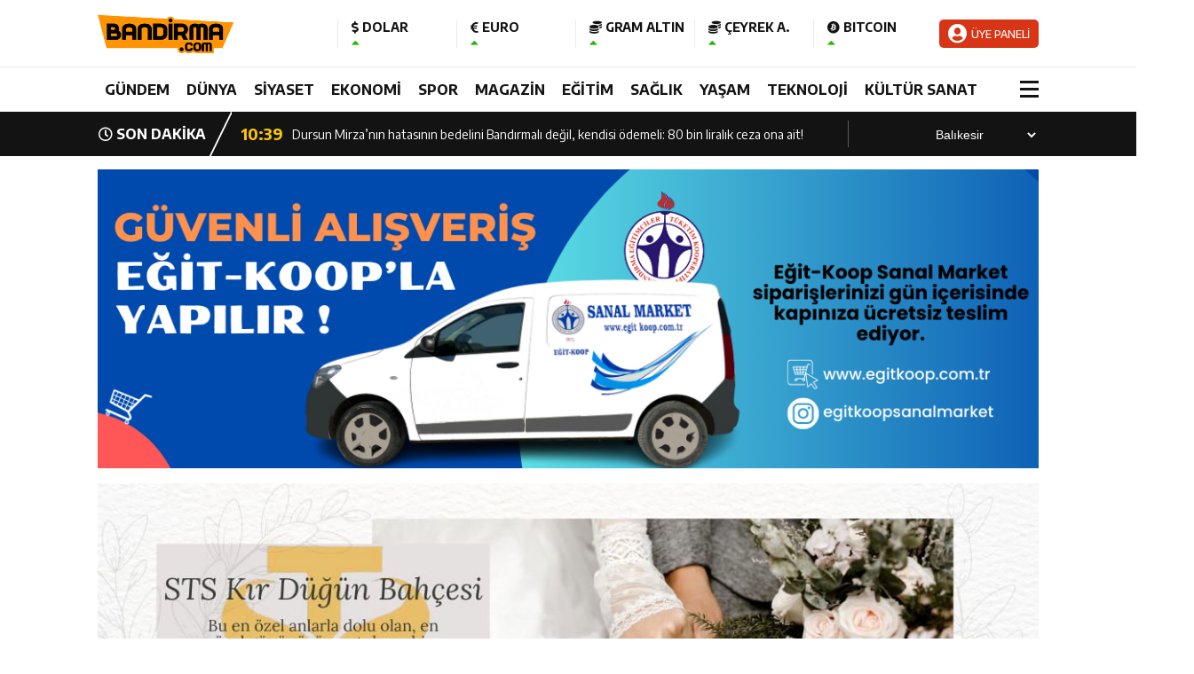

--- FILE ---
content_type: text/html; charset=UTF-8
request_url: https://www.bandirma.com/karabacakoglu-senin-sesin-senin-vekilin-diyerek-vatandaslari-ziyaret-etmeye-devam-ediyor/
body_size: 86866
content:
<!DOCTYPE html>
<html lang="tr">
<head>
<meta charset="utf-8">
<title>Karabacakoğlu, &quot;Senin Sesin Senin Vekilin&quot; diyerek vatandaşları ziyaret etmeye devam ediyor - Bandırma Haber Bandirma.com | GündemBandırma Haber Bandirma.com | Gündem</title>
<meta name="viewport" content="width=device-width, initial-scale=1.0, maximum-scale=1.0, user-scalable=0" />
<link rel="shortcut icon" href="https://www.bandirma.com/wp-content/uploads/2023/03/icon.png" />

<link rel="stylesheet" type="text/css" href="https://www.bandirma.com/wp-content/themes/theHaberV7/style.css"/>
<link rel="stylesheet" type="text/css" href="https://www.bandirma.com/wp-content/themes/theHaberV7/css/fontawesome.css"/>
<link rel="stylesheet" type="text/css" href="https://www.bandirma.com/wp-content/themes/theHaberV7/css/swiper.min.css"/>

<script src="https://www.bandirma.com/wp-content/themes/theHaberV7/js/jquery-3.5.1.min.js"></script>
<script src="https://www.bandirma.com/wp-content/themes/theHaberV7/js/swiper.min.js"></script>

<link rel="preconnect" href="https://fonts.googleapis.com">
<link rel="preconnect" href="https://fonts.gstatic.com" crossorigin>
<link href="https://fonts.googleapis.com/css2?family=Encode+Sans:wght@300;400;500;700&display=swap" rel="stylesheet"/>

<meta name='robots' content='index, follow, max-image-preview:large, max-snippet:-1, max-video-preview:-1' />

	<!-- This site is optimized with the Yoast SEO plugin v26.6 - https://yoast.com/wordpress/plugins/seo/ -->
	<link rel="canonical" href="https://www.bandirma.com/karabacakoglu-senin-sesin-senin-vekilin-diyerek-vatandaslari-ziyaret-etmeye-devam-ediyor/" />
	<meta property="og:locale" content="tr_TR" />
	<meta property="og:type" content="article" />
	<meta property="og:title" content="Karabacakoğlu, &quot;Senin Sesin Senin Vekilin&quot; diyerek vatandaşları ziyaret etmeye devam ediyor - Bandırma Haber Bandirma.com | Gündem" />
	<meta property="og:description" content="Balıkesir CHP Milletvekili adayı Fatma Salı Karabacakoğlu, &#8220;Senin Sesin Senin Vekilin&#8221; diyerek esnaf ve vatandaşları ziyaret etmeye devam ediyor. Karabacakoğlu, &#8220;İlçe Başkanlığımızın hazırladığı program kapsamında; Belediye Başkanımız Tolga TOSUN, Başkan Yardımcımız Aydın YAĞAR, Önceki dönem Belediye Başkanımız Sedat PEKEL, Milletvekili Adayı arkadaşım Selim PANÇ, ile hemşerilerimiz ve esnafımızla buluştuk. Bizleri güler yüzle ve samimiyetle karşılayan [&hellip;]" />
	<meta property="og:url" content="https://www.bandirma.com/karabacakoglu-senin-sesin-senin-vekilin-diyerek-vatandaslari-ziyaret-etmeye-devam-ediyor/" />
	<meta property="og:site_name" content="Bandırma Haber Bandirma.com | Gündem" />
	<meta property="article:publisher" content="https://www.facebook.com/groups/bandirmahaber" />
	<meta property="article:published_time" content="2023-05-02T07:55:50+00:00" />
	<meta property="og:image" content="https://www.bandirma.com/wp-content/uploads/2023/05/344584968_558698646297345_6162004869703924669_n.jpg" />
	<meta property="og:image:width" content="951" />
	<meta property="og:image:height" content="580" />
	<meta property="og:image:type" content="image/jpeg" />
	<meta name="author" content="admin" />
	<meta name="twitter:card" content="summary_large_image" />
	<meta name="twitter:creator" content="@bandirmacom" />
	<meta name="twitter:site" content="@bandirmacom" />
	<meta name="twitter:label1" content="Yazan:" />
	<meta name="twitter:data1" content="admin" />
	<meta name="twitter:label2" content="Tahmini okuma süresi" />
	<meta name="twitter:data2" content="1 dakika" />
	<script type="application/ld+json" class="yoast-schema-graph">{"@context":"https://schema.org","@graph":[{"@type":"WebPage","@id":"https://www.bandirma.com/karabacakoglu-senin-sesin-senin-vekilin-diyerek-vatandaslari-ziyaret-etmeye-devam-ediyor/","url":"https://www.bandirma.com/karabacakoglu-senin-sesin-senin-vekilin-diyerek-vatandaslari-ziyaret-etmeye-devam-ediyor/","name":"Karabacakoğlu, \"Senin Sesin Senin Vekilin\" diyerek vatandaşları ziyaret etmeye devam ediyor - Bandırma Haber Bandirma.com | Gündem","isPartOf":{"@id":"https://www.bandirma.com/#website"},"primaryImageOfPage":{"@id":"https://www.bandirma.com/karabacakoglu-senin-sesin-senin-vekilin-diyerek-vatandaslari-ziyaret-etmeye-devam-ediyor/#primaryimage"},"image":{"@id":"https://www.bandirma.com/karabacakoglu-senin-sesin-senin-vekilin-diyerek-vatandaslari-ziyaret-etmeye-devam-ediyor/#primaryimage"},"thumbnailUrl":"https://www.bandirma.com/wp-content/uploads/2023/05/344584968_558698646297345_6162004869703924669_n.jpg","datePublished":"2023-05-02T07:55:50+00:00","author":{"@id":"https://www.bandirma.com/#/schema/person/2ad30f673d317c372fa0e417d96ae107"},"breadcrumb":{"@id":"https://www.bandirma.com/karabacakoglu-senin-sesin-senin-vekilin-diyerek-vatandaslari-ziyaret-etmeye-devam-ediyor/#breadcrumb"},"inLanguage":"tr","potentialAction":[{"@type":"ReadAction","target":["https://www.bandirma.com/karabacakoglu-senin-sesin-senin-vekilin-diyerek-vatandaslari-ziyaret-etmeye-devam-ediyor/"]}]},{"@type":"ImageObject","inLanguage":"tr","@id":"https://www.bandirma.com/karabacakoglu-senin-sesin-senin-vekilin-diyerek-vatandaslari-ziyaret-etmeye-devam-ediyor/#primaryimage","url":"https://www.bandirma.com/wp-content/uploads/2023/05/344584968_558698646297345_6162004869703924669_n.jpg","contentUrl":"https://www.bandirma.com/wp-content/uploads/2023/05/344584968_558698646297345_6162004869703924669_n.jpg","width":951,"height":580},{"@type":"BreadcrumbList","@id":"https://www.bandirma.com/karabacakoglu-senin-sesin-senin-vekilin-diyerek-vatandaslari-ziyaret-etmeye-devam-ediyor/#breadcrumb","itemListElement":[{"@type":"ListItem","position":1,"name":"Anasayfa","item":"https://www.bandirma.com/"},{"@type":"ListItem","position":2,"name":"Karabacakoğlu, &#8220;Senin Sesin Senin Vekilin&#8221; diyerek vatandaşları ziyaret etmeye devam ediyor"}]},{"@type":"WebSite","@id":"https://www.bandirma.com/#website","url":"https://www.bandirma.com/","name":"Bandırma Haber Bandirma.com | Gündem","description":"","potentialAction":[{"@type":"SearchAction","target":{"@type":"EntryPoint","urlTemplate":"https://www.bandirma.com/?s={search_term_string}"},"query-input":{"@type":"PropertyValueSpecification","valueRequired":true,"valueName":"search_term_string"}}],"inLanguage":"tr"},{"@type":"Person","@id":"https://www.bandirma.com/#/schema/person/2ad30f673d317c372fa0e417d96ae107","name":"admin","image":{"@type":"ImageObject","inLanguage":"tr","@id":"https://www.bandirma.com/#/schema/person/image/","url":"https://secure.gravatar.com/avatar/5ff388c71472b0a387f382b4770b35c4924e2494575cf0aea6a97250eb621d43?s=96&d=mm&r=g","contentUrl":"https://secure.gravatar.com/avatar/5ff388c71472b0a387f382b4770b35c4924e2494575cf0aea6a97250eb621d43?s=96&d=mm&r=g","caption":"admin"},"sameAs":["https://bandirma.com"],"url":"https://www.bandirma.com/author/admin/"}]}</script>
	<!-- / Yoast SEO plugin. -->


<link rel="alternate" type="application/rss+xml" title="Bandırma Haber Bandirma.com | Gündem &raquo; Karabacakoğlu, &#8220;Senin Sesin Senin Vekilin&#8221; diyerek vatandaşları ziyaret etmeye devam ediyor yorum akışı" href="https://www.bandirma.com/karabacakoglu-senin-sesin-senin-vekilin-diyerek-vatandaslari-ziyaret-etmeye-devam-ediyor/feed/" />
<link rel="alternate" title="oEmbed (JSON)" type="application/json+oembed" href="https://www.bandirma.com/wp-json/oembed/1.0/embed?url=https%3A%2F%2Fwww.bandirma.com%2Fkarabacakoglu-senin-sesin-senin-vekilin-diyerek-vatandaslari-ziyaret-etmeye-devam-ediyor%2F" />
<link rel="alternate" title="oEmbed (XML)" type="text/xml+oembed" href="https://www.bandirma.com/wp-json/oembed/1.0/embed?url=https%3A%2F%2Fwww.bandirma.com%2Fkarabacakoglu-senin-sesin-senin-vekilin-diyerek-vatandaslari-ziyaret-etmeye-devam-ediyor%2F&#038;format=xml" />
<style id='wp-img-auto-sizes-contain-inline-css' type='text/css'>
img:is([sizes=auto i],[sizes^="auto," i]){contain-intrinsic-size:3000px 1500px}
/*# sourceURL=wp-img-auto-sizes-contain-inline-css */
</style>

<style id='wp-emoji-styles-inline-css' type='text/css'>

	img.wp-smiley, img.emoji {
		display: inline !important;
		border: none !important;
		box-shadow: none !important;
		height: 1em !important;
		width: 1em !important;
		margin: 0 0.07em !important;
		vertical-align: -0.1em !important;
		background: none !important;
		padding: 0 !important;
	}
/*# sourceURL=wp-emoji-styles-inline-css */
</style>
<link rel='stylesheet' id='wp-block-library-css' href='https://www.bandirma.com/wp-includes/css/dist/block-library/style.min.css?ver=6.9' type='text/css' media='all' />
<style id='global-styles-inline-css' type='text/css'>
:root{--wp--preset--aspect-ratio--square: 1;--wp--preset--aspect-ratio--4-3: 4/3;--wp--preset--aspect-ratio--3-4: 3/4;--wp--preset--aspect-ratio--3-2: 3/2;--wp--preset--aspect-ratio--2-3: 2/3;--wp--preset--aspect-ratio--16-9: 16/9;--wp--preset--aspect-ratio--9-16: 9/16;--wp--preset--color--black: #000000;--wp--preset--color--cyan-bluish-gray: #abb8c3;--wp--preset--color--white: #ffffff;--wp--preset--color--pale-pink: #f78da7;--wp--preset--color--vivid-red: #cf2e2e;--wp--preset--color--luminous-vivid-orange: #ff6900;--wp--preset--color--luminous-vivid-amber: #fcb900;--wp--preset--color--light-green-cyan: #7bdcb5;--wp--preset--color--vivid-green-cyan: #00d084;--wp--preset--color--pale-cyan-blue: #8ed1fc;--wp--preset--color--vivid-cyan-blue: #0693e3;--wp--preset--color--vivid-purple: #9b51e0;--wp--preset--gradient--vivid-cyan-blue-to-vivid-purple: linear-gradient(135deg,rgb(6,147,227) 0%,rgb(155,81,224) 100%);--wp--preset--gradient--light-green-cyan-to-vivid-green-cyan: linear-gradient(135deg,rgb(122,220,180) 0%,rgb(0,208,130) 100%);--wp--preset--gradient--luminous-vivid-amber-to-luminous-vivid-orange: linear-gradient(135deg,rgb(252,185,0) 0%,rgb(255,105,0) 100%);--wp--preset--gradient--luminous-vivid-orange-to-vivid-red: linear-gradient(135deg,rgb(255,105,0) 0%,rgb(207,46,46) 100%);--wp--preset--gradient--very-light-gray-to-cyan-bluish-gray: linear-gradient(135deg,rgb(238,238,238) 0%,rgb(169,184,195) 100%);--wp--preset--gradient--cool-to-warm-spectrum: linear-gradient(135deg,rgb(74,234,220) 0%,rgb(151,120,209) 20%,rgb(207,42,186) 40%,rgb(238,44,130) 60%,rgb(251,105,98) 80%,rgb(254,248,76) 100%);--wp--preset--gradient--blush-light-purple: linear-gradient(135deg,rgb(255,206,236) 0%,rgb(152,150,240) 100%);--wp--preset--gradient--blush-bordeaux: linear-gradient(135deg,rgb(254,205,165) 0%,rgb(254,45,45) 50%,rgb(107,0,62) 100%);--wp--preset--gradient--luminous-dusk: linear-gradient(135deg,rgb(255,203,112) 0%,rgb(199,81,192) 50%,rgb(65,88,208) 100%);--wp--preset--gradient--pale-ocean: linear-gradient(135deg,rgb(255,245,203) 0%,rgb(182,227,212) 50%,rgb(51,167,181) 100%);--wp--preset--gradient--electric-grass: linear-gradient(135deg,rgb(202,248,128) 0%,rgb(113,206,126) 100%);--wp--preset--gradient--midnight: linear-gradient(135deg,rgb(2,3,129) 0%,rgb(40,116,252) 100%);--wp--preset--font-size--small: 13px;--wp--preset--font-size--medium: 20px;--wp--preset--font-size--large: 36px;--wp--preset--font-size--x-large: 42px;--wp--preset--spacing--20: 0.44rem;--wp--preset--spacing--30: 0.67rem;--wp--preset--spacing--40: 1rem;--wp--preset--spacing--50: 1.5rem;--wp--preset--spacing--60: 2.25rem;--wp--preset--spacing--70: 3.38rem;--wp--preset--spacing--80: 5.06rem;--wp--preset--shadow--natural: 6px 6px 9px rgba(0, 0, 0, 0.2);--wp--preset--shadow--deep: 12px 12px 50px rgba(0, 0, 0, 0.4);--wp--preset--shadow--sharp: 6px 6px 0px rgba(0, 0, 0, 0.2);--wp--preset--shadow--outlined: 6px 6px 0px -3px rgb(255, 255, 255), 6px 6px rgb(0, 0, 0);--wp--preset--shadow--crisp: 6px 6px 0px rgb(0, 0, 0);}:where(.is-layout-flex){gap: 0.5em;}:where(.is-layout-grid){gap: 0.5em;}body .is-layout-flex{display: flex;}.is-layout-flex{flex-wrap: wrap;align-items: center;}.is-layout-flex > :is(*, div){margin: 0;}body .is-layout-grid{display: grid;}.is-layout-grid > :is(*, div){margin: 0;}:where(.wp-block-columns.is-layout-flex){gap: 2em;}:where(.wp-block-columns.is-layout-grid){gap: 2em;}:where(.wp-block-post-template.is-layout-flex){gap: 1.25em;}:where(.wp-block-post-template.is-layout-grid){gap: 1.25em;}.has-black-color{color: var(--wp--preset--color--black) !important;}.has-cyan-bluish-gray-color{color: var(--wp--preset--color--cyan-bluish-gray) !important;}.has-white-color{color: var(--wp--preset--color--white) !important;}.has-pale-pink-color{color: var(--wp--preset--color--pale-pink) !important;}.has-vivid-red-color{color: var(--wp--preset--color--vivid-red) !important;}.has-luminous-vivid-orange-color{color: var(--wp--preset--color--luminous-vivid-orange) !important;}.has-luminous-vivid-amber-color{color: var(--wp--preset--color--luminous-vivid-amber) !important;}.has-light-green-cyan-color{color: var(--wp--preset--color--light-green-cyan) !important;}.has-vivid-green-cyan-color{color: var(--wp--preset--color--vivid-green-cyan) !important;}.has-pale-cyan-blue-color{color: var(--wp--preset--color--pale-cyan-blue) !important;}.has-vivid-cyan-blue-color{color: var(--wp--preset--color--vivid-cyan-blue) !important;}.has-vivid-purple-color{color: var(--wp--preset--color--vivid-purple) !important;}.has-black-background-color{background-color: var(--wp--preset--color--black) !important;}.has-cyan-bluish-gray-background-color{background-color: var(--wp--preset--color--cyan-bluish-gray) !important;}.has-white-background-color{background-color: var(--wp--preset--color--white) !important;}.has-pale-pink-background-color{background-color: var(--wp--preset--color--pale-pink) !important;}.has-vivid-red-background-color{background-color: var(--wp--preset--color--vivid-red) !important;}.has-luminous-vivid-orange-background-color{background-color: var(--wp--preset--color--luminous-vivid-orange) !important;}.has-luminous-vivid-amber-background-color{background-color: var(--wp--preset--color--luminous-vivid-amber) !important;}.has-light-green-cyan-background-color{background-color: var(--wp--preset--color--light-green-cyan) !important;}.has-vivid-green-cyan-background-color{background-color: var(--wp--preset--color--vivid-green-cyan) !important;}.has-pale-cyan-blue-background-color{background-color: var(--wp--preset--color--pale-cyan-blue) !important;}.has-vivid-cyan-blue-background-color{background-color: var(--wp--preset--color--vivid-cyan-blue) !important;}.has-vivid-purple-background-color{background-color: var(--wp--preset--color--vivid-purple) !important;}.has-black-border-color{border-color: var(--wp--preset--color--black) !important;}.has-cyan-bluish-gray-border-color{border-color: var(--wp--preset--color--cyan-bluish-gray) !important;}.has-white-border-color{border-color: var(--wp--preset--color--white) !important;}.has-pale-pink-border-color{border-color: var(--wp--preset--color--pale-pink) !important;}.has-vivid-red-border-color{border-color: var(--wp--preset--color--vivid-red) !important;}.has-luminous-vivid-orange-border-color{border-color: var(--wp--preset--color--luminous-vivid-orange) !important;}.has-luminous-vivid-amber-border-color{border-color: var(--wp--preset--color--luminous-vivid-amber) !important;}.has-light-green-cyan-border-color{border-color: var(--wp--preset--color--light-green-cyan) !important;}.has-vivid-green-cyan-border-color{border-color: var(--wp--preset--color--vivid-green-cyan) !important;}.has-pale-cyan-blue-border-color{border-color: var(--wp--preset--color--pale-cyan-blue) !important;}.has-vivid-cyan-blue-border-color{border-color: var(--wp--preset--color--vivid-cyan-blue) !important;}.has-vivid-purple-border-color{border-color: var(--wp--preset--color--vivid-purple) !important;}.has-vivid-cyan-blue-to-vivid-purple-gradient-background{background: var(--wp--preset--gradient--vivid-cyan-blue-to-vivid-purple) !important;}.has-light-green-cyan-to-vivid-green-cyan-gradient-background{background: var(--wp--preset--gradient--light-green-cyan-to-vivid-green-cyan) !important;}.has-luminous-vivid-amber-to-luminous-vivid-orange-gradient-background{background: var(--wp--preset--gradient--luminous-vivid-amber-to-luminous-vivid-orange) !important;}.has-luminous-vivid-orange-to-vivid-red-gradient-background{background: var(--wp--preset--gradient--luminous-vivid-orange-to-vivid-red) !important;}.has-very-light-gray-to-cyan-bluish-gray-gradient-background{background: var(--wp--preset--gradient--very-light-gray-to-cyan-bluish-gray) !important;}.has-cool-to-warm-spectrum-gradient-background{background: var(--wp--preset--gradient--cool-to-warm-spectrum) !important;}.has-blush-light-purple-gradient-background{background: var(--wp--preset--gradient--blush-light-purple) !important;}.has-blush-bordeaux-gradient-background{background: var(--wp--preset--gradient--blush-bordeaux) !important;}.has-luminous-dusk-gradient-background{background: var(--wp--preset--gradient--luminous-dusk) !important;}.has-pale-ocean-gradient-background{background: var(--wp--preset--gradient--pale-ocean) !important;}.has-electric-grass-gradient-background{background: var(--wp--preset--gradient--electric-grass) !important;}.has-midnight-gradient-background{background: var(--wp--preset--gradient--midnight) !important;}.has-small-font-size{font-size: var(--wp--preset--font-size--small) !important;}.has-medium-font-size{font-size: var(--wp--preset--font-size--medium) !important;}.has-large-font-size{font-size: var(--wp--preset--font-size--large) !important;}.has-x-large-font-size{font-size: var(--wp--preset--font-size--x-large) !important;}
/*# sourceURL=global-styles-inline-css */
</style>

<style id='classic-theme-styles-inline-css' type='text/css'>
/*! This file is auto-generated */
.wp-block-button__link{color:#fff;background-color:#32373c;border-radius:9999px;box-shadow:none;text-decoration:none;padding:calc(.667em + 2px) calc(1.333em + 2px);font-size:1.125em}.wp-block-file__button{background:#32373c;color:#fff;text-decoration:none}
/*# sourceURL=/wp-includes/css/classic-themes.min.css */
</style>
<link rel='stylesheet' id='wp-polls-css' href='https://www.bandirma.com/wp-content/plugins/wp-polls/polls-css.css?ver=2.77.3' type='text/css' media='all' />
<style id='wp-polls-inline-css' type='text/css'>
.wp-polls .pollbar {
	margin: 1px;
	font-size: 6px;
	line-height: 8px;
	height: 8px;
	background-image: url('https://www.bandirma.com/wp-content/plugins/wp-polls/images/default/pollbg.gif');
	border: 1px solid #c8c8c8;
}

/*# sourceURL=wp-polls-inline-css */
</style>
<link rel='stylesheet' id='ppress-frontend-css' href='https://www.bandirma.com/wp-content/plugins/wp-user-avatar/assets/css/frontend.min.css?ver=4.16.8' type='text/css' media='all' />
<link rel='stylesheet' id='ppress-flatpickr-css' href='https://www.bandirma.com/wp-content/plugins/wp-user-avatar/assets/flatpickr/flatpickr.min.css?ver=4.16.8' type='text/css' media='all' />
<link rel='stylesheet' id='ppress-select2-css' href='https://www.bandirma.com/wp-content/plugins/wp-user-avatar/assets/select2/select2.min.css?ver=6.9' type='text/css' media='all' />
<link rel='stylesheet' id='sharedaddy-css' href='https://www.bandirma.com/wp-content/plugins/jetpack/modules/sharedaddy/sharing.css?ver=15.3.1' type='text/css' media='all' />
<link rel='stylesheet' id='social-logos-css' href='https://www.bandirma.com/wp-content/plugins/jetpack/_inc/social-logos/social-logos.min.css?ver=15.3.1' type='text/css' media='all' />
<script type="text/javascript" src="https://www.bandirma.com/wp-includes/js/jquery/jquery.min.js?ver=3.7.1" id="jquery-core-js"></script>
<script type="text/javascript" src="https://www.bandirma.com/wp-includes/js/jquery/jquery-migrate.min.js?ver=3.4.1" id="jquery-migrate-js"></script>
<script type="text/javascript" src="https://www.bandirma.com/wp-content/plugins/wp-user-avatar/assets/flatpickr/flatpickr.min.js?ver=4.16.8" id="ppress-flatpickr-js"></script>
<script type="text/javascript" src="https://www.bandirma.com/wp-content/plugins/wp-user-avatar/assets/select2/select2.min.js?ver=4.16.8" id="ppress-select2-js"></script>
<link rel="https://api.w.org/" href="https://www.bandirma.com/wp-json/" /><link rel="alternate" title="JSON" type="application/json" href="https://www.bandirma.com/wp-json/wp/v2/posts/2837" /><link rel="EditURI" type="application/rsd+xml" title="RSD" href="https://www.bandirma.com/xmlrpc.php?rsd" />

<link rel='shortlink' href='https://www.bandirma.com/?p=2837' />

<meta property="og:url" content="https://www.bandirma.com/karabacakoglu-senin-sesin-senin-vekilin-diyerek-vatandaslari-ziyaret-etmeye-devam-ediyor/" />
<meta property="og:title" content="Karabacakoğlu, &#8220;Senin Sesin Senin Vekilin&#8221; diyerek vatandaşları ziyaret etmeye devam ediyor" />
<meta property="og:description" content="Balıkesir CHP Milletvekili adayı Fatma Salı Karabacakoğlu, &#8220;Senin Sesin Senin Vekilin&#8221; diyerek esnaf ve vatandaşları ziyaret etmeye devam ediyor. Karabacakoğlu, &#8220;İlçe Başkanlığımızın hazırladığı program kapsamında; Belediye Başkanımız Tolga TOSUN, Başkan Yardımcımız Aydın YAĞAR, Önceki dönem Belediye Başkanımız Sedat PEKEL, Milletvekili Adayı arkadaşım Selim PANÇ, ile hemşerilerimiz ve esnafımızla buluştuk. Bizleri güler yüzle ve samimiyetle karşılayan [&hellip;]" />
<meta property="og:image:type" content="image/jpeg" />
<meta property="og:image" content="https://www.bandirma.com/wp-content/uploads/2023/05/344584968_558698646297345_6162004869703924669_n.jpg" />
<meta property="og:image:secure_url" content="https://www.bandirma.com/wp-content/uploads/2023/05/344584968_558698646297345_6162004869703924669_n.jpg" />
<meta property="og:image:width" content="760" />
<meta property="og:image:height" content="405" />
<meta property="og:image:alt" content="Karabacakoğlu, &#8220;Senin Sesin Senin Vekilin&#8221; diyerek vatandaşları ziyaret etmeye devam ediyor" />
<meta name="twitter:card" content="summary_large_image" />
<meta name="twitter:title" content="Karabacakoğlu, &#8220;Senin Sesin Senin Vekilin&#8221; diyerek vatandaşları ziyaret etmeye devam ediyor" />
<meta name="twitter:description" content="Balıkesir CHP Milletvekili adayı Fatma Salı Karabacakoğlu, &#8220;Senin Sesin Senin Vekilin&#8221; diyerek esnaf ve vatandaşları ziyaret etmeye devam ediyor. Karabacakoğlu, &#8220;İlçe Başkanlığımızın hazırladığı program kapsamında; Belediye Başkanımız Tolga TOSUN, Başkan Yardımcımız Aydın YAĞAR, Önceki dönem Belediye Başkanımız Sedat PEKEL, Milletvekili Adayı arkadaşım Selim PANÇ, ile hemşerilerimiz ve esnafımızla buluştuk. Bizleri güler yüzle ve samimiyetle karşılayan [&hellip;]" />
<meta name="twitter:url" content="https://www.bandirma.com/karabacakoglu-senin-sesin-senin-vekilin-diyerek-vatandaslari-ziyaret-etmeye-devam-ediyor/" />
<meta name="twitter:image" content="https://www.bandirma.com/wp-content/uploads/2023/05/344584968_558698646297345_6162004869703924669_n.jpg" />

<script>var varsayilanSehir = "balikesir";</script>
</head>
<body data-rsssl=1>

<div class="reklamCerceve">
<div id="sagdasabit"><script async src="https://pagead2.googlesyndication.com/pagead/js/adsbygoogle.js?client=ca-pub-6581268264054367"
     crossorigin="anonymous"></script>
<!-- Banses Dikey -->
<ins class="adsbygoogle"
     style="display:block"
     data-ad-client="ca-pub-6581268264054367"
     data-ad-slot="8329680888"
     data-ad-format="auto"
     data-full-width-responsive="true"></ins>
<script>
     (adsbygoogle = window.adsbygoogle || []).push({});
</script></div>
<div id="soldasabit"><script async src="https://pagead2.googlesyndication.com/pagead/js/adsbygoogle.js?client=ca-pub-6581268264054367"
     crossorigin="anonymous"></script>
<!-- Banses Dikey -->
<ins class="adsbygoogle"
     style="display:block"
     data-ad-client="ca-pub-6581268264054367"
     data-ad-slot="8329680888"
     data-ad-format="auto"
     data-full-width-responsive="true"></ins>
<script>
     (adsbygoogle = window.adsbygoogle || []).push({});
</script></div>
</div>

<header>

<div class="logoAlani">
<div class="siteyiOrtala">

<div class="logoSolu">
<div class="mobilll-menu">
<input id="mobilll__toggle" type="checkbox" />
<label class="mobilll__btn" for="mobilll__toggle">
<span></span>
</label>
<ul class="mobilll__box">
<div class="scrollbar" id="style-1">
<div class="force-overflow">

<div class="menuMobill">
<strong>KATEGORİLER</strong>
<div class="menu-mobil-menu-container"><ul><li id="menu-item-1340" class="menu-item menu-item-type-taxonomy menu-item-object-category current-post-ancestor current-menu-parent current-post-parent menu-item-1340"><a href="https://www.bandirma.com/kategori/gundem/">GÜNDEM</a></li>
<li id="menu-item-1337" class="menu-item menu-item-type-taxonomy menu-item-object-category menu-item-1337"><a href="https://www.bandirma.com/kategori/dunya/">DÜNYA</a></li>
<li id="menu-item-1341" class="menu-item menu-item-type-taxonomy menu-item-object-category current-post-ancestor current-menu-parent current-post-parent menu-item-1341"><a href="https://www.bandirma.com/kategori/siyaset/">SİYASET</a></li>
<li id="menu-item-1339" class="menu-item menu-item-type-taxonomy menu-item-object-category menu-item-has-children menu-item-1339"><a href="https://www.bandirma.com/kategori/ekonomi/">EKONOMİ</a>
<ul class="sub-menu">
	<li id="menu-item-1382" class="menu-item menu-item-type-post_type menu-item-object-page menu-item-1382"><a href="https://www.bandirma.com/hisseler/">HİSSELER</a></li>
	<li id="menu-item-1397" class="menu-item menu-item-type-post_type menu-item-object-page menu-item-1397"><a href="https://www.bandirma.com/pariteler/">PARİTELER</a></li>
</ul>
</li>
<li id="menu-item-1346" class="menu-item menu-item-type-taxonomy menu-item-object-category menu-item-has-children menu-item-1346"><a href="https://www.bandirma.com/kategori/spor/">SPOR</a>
<ul class="sub-menu">
	<li id="menu-item-1398" class="menu-item menu-item-type-post_type menu-item-object-page menu-item-1398"><a href="https://www.bandirma.com/puan-durumu/">PUAN DURUMU</a></li>
	<li id="menu-item-1387" class="menu-item menu-item-type-post_type menu-item-object-page menu-item-1387"><a href="https://www.bandirma.com/fikstur/">FİKSTÜR</a></li>
</ul>
</li>
<li id="menu-item-1344" class="menu-item menu-item-type-taxonomy menu-item-object-category menu-item-1344"><a href="https://www.bandirma.com/kategori/magazin/">MAGAZİN</a></li>
<li id="menu-item-1338" class="menu-item menu-item-type-taxonomy menu-item-object-category menu-item-1338"><a href="https://www.bandirma.com/kategori/egitim/">EĞİTİM</a></li>
<li id="menu-item-1345" class="menu-item menu-item-type-taxonomy menu-item-object-category menu-item-1345"><a href="https://www.bandirma.com/kategori/saglik/">SAĞLIK</a></li>
<li id="menu-item-1350" class="menu-item menu-item-type-taxonomy menu-item-object-category menu-item-1350"><a href="https://www.bandirma.com/kategori/yasam/">YAŞAM</a></li>
<li id="menu-item-1347" class="menu-item menu-item-type-taxonomy menu-item-object-category menu-item-1347"><a href="https://www.bandirma.com/kategori/teknoloji/">TEKNOLOJİ</a></li>
<li id="menu-item-1343" class="menu-item menu-item-type-taxonomy menu-item-object-category menu-item-1343"><a href="https://www.bandirma.com/kategori/kultur-sanat/">KÜLTÜR SANAT</a></li>
<li id="menu-item-1336" class="menu-item menu-item-type-taxonomy menu-item-object-category menu-item-1336"><a href="https://www.bandirma.com/kategori/biyografiler/">BİYOGRAFİLER</a></li>
<li id="menu-item-1349" class="menu-item menu-item-type-taxonomy menu-item-object-category menu-item-1349"><a href="https://www.bandirma.com/kategori/vizyondakiler/">VİZYONDAKİLER</a></li>
<li id="menu-item-1342" class="menu-item menu-item-type-taxonomy menu-item-object-category menu-item-1342"><a href="https://www.bandirma.com/kategori/foto-galeri/">FOTO GALERİ</a></li>
<li id="menu-item-1348" class="menu-item menu-item-type-taxonomy menu-item-object-category menu-item-1348"><a href="https://www.bandirma.com/kategori/video-galeri/">VİDEO GALERİ</a></li>
<li id="menu-item-1400" class="menu-item menu-item-type-post_type menu-item-object-page menu-item-1400"><a href="https://www.bandirma.com/yazarlar/">YAZARLAR</a></li>
<li id="menu-item-1351" class="menu-item menu-item-type-custom menu-item-object-custom menu-item-has-children menu-item-1351"><a href="#">SAYFALAR</a>
<ul class="sub-menu">
	<li id="menu-item-1392" class="menu-item menu-item-type-post_type menu-item-object-page menu-item-1392"><a href="https://www.bandirma.com/hava-durumu/">HAVA DURUMU</a></li>
	<li id="menu-item-1395" class="menu-item menu-item-type-post_type menu-item-object-page menu-item-1395"><a href="https://www.bandirma.com/namaz-vakitleri/">NAMAZ VAKİTLERİ</a></li>
	<li id="menu-item-1396" class="menu-item menu-item-type-post_type menu-item-object-page menu-item-1396"><a href="https://www.bandirma.com/nobetci-eczaneler/">NÖBETÇİ ECZANELER</a></li>
	<li id="menu-item-1399" class="menu-item menu-item-type-post_type menu-item-object-page menu-item-1399"><a href="https://www.bandirma.com/trafik-durumu/">TRAFİK DURUMU</a></li>
	<li id="menu-item-1383" class="menu-item menu-item-type-post_type menu-item-object-page menu-item-1383"><a href="https://www.bandirma.com/burclar/">BURÇLAR</a></li>
	<li id="menu-item-1386" class="menu-item menu-item-type-post_type menu-item-object-page menu-item-1386"><a href="https://www.bandirma.com/covid-19/">COVID-19</a></li>
	<li id="menu-item-1389" class="menu-item menu-item-type-post_type menu-item-object-page menu-item-has-children menu-item-1389"><a href="https://www.bandirma.com/firma-rehberi/">FİRMA REHBERİ</a>
	<ul class="sub-menu">
		<li id="menu-item-1388" class="menu-item menu-item-type-post_type menu-item-object-page menu-item-1388"><a href="https://www.bandirma.com/firma-ekle/">FİRMA EKLE</a></li>
	</ul>
</li>
	<li id="menu-item-1390" class="menu-item menu-item-type-post_type menu-item-object-page menu-item-1390"><a href="https://www.bandirma.com/gazeteler/">GAZETELER</a></li>
	<li id="menu-item-1391" class="menu-item menu-item-type-post_type menu-item-object-page menu-item-1391"><a href="https://www.bandirma.com/haber-gonder/">HABER GÖNDER</a></li>
	<li id="menu-item-1394" class="menu-item menu-item-type-post_type menu-item-object-page menu-item-1394"><a href="https://www.bandirma.com/kunye/">KÜNYE</a></li>
	<li id="menu-item-1393" class="menu-item menu-item-type-post_type menu-item-object-page menu-item-1393"><a href="https://www.bandirma.com/iletisim/">İLETİŞİM</a></li>
</ul>
</li>
</ul></div></div>

</div>
</div>
</ul>
</div>
</div>

<div class="logo">
<a href="https://www.bandirma.com" title="Karabacakoğlu, &quot;Senin Sesin Senin Vekilin&quot; diyerek vatandaşları ziyaret etmeye devam ediyor - Bandırma Haber Bandirma.com | GündemBandırma Haber Bandirma.com | Gündem">
<img src="https://www.bandirma.com/wp-content/uploads/2023/03/bandirmalogo2-1.png" title="Karabacakoğlu, &quot;Senin Sesin Senin Vekilin&quot; diyerek vatandaşları ziyaret etmeye devam ediyor - Bandırma Haber Bandirma.com | GündemBandırma Haber Bandirma.com | Gündem" width="153" height="45"/>
</a>
</div>

<div class="logoSagi">
<a class="uyegir3" href="/uye-paneli" title="Üye Paneli"><i class="fas fa-user-circle"></i></a>
<a href="#search" title="Arama Yap"><i class="fa fa-search"></i></a>
</div>

<div id="search">
<span class="close"><i class="fas fa-times"></i></span>
<form role="search" id="searchform" action="https://www.bandirma.com/" method="get">
<input value="" name="s" type="text" placeholder="haber ara..."/>
</form>
</div>


<div class="logoYani">
<div class="anaFinansBilgi">

<div class="anaFinansIc">
<strong><i class="fas fa-dollar-sign"></i> DOLAR</strong>
<span><i class="fas fa-caret-up"></i></span>
<font class="up"></font>
<font> </font>
</div>

<div class="anaFinansIc">
<strong><i class="fas fa-euro-sign"></i> EURO</strong>
<span><i class="fas fa-caret-up"></i></span>
<font class="up"></font>
<font> </font>
</div>

<div class="anaFinansIc">
<strong><i class="fas fa-coins"></i> GRAM ALTIN</strong>
<span><i class="fas fa-caret-up"></i></span>
<font class="up"></font>
<font> </font>
</div>

<div class="anaFinansIc">
<strong><i class="fas fa-coins"></i> ÇEYREK A.</strong>
<span><i class="fas fa-caret-up"></i></span>
<font class="up"></font>
<font> </font>
</div>

<div class="anaFinansIc">
<strong><i class="fab fa-bitcoin"></i> BITCOIN</strong>
<span><i class="fas fa-caret-up"></i></span>
<font class="up"></font>
<font> </font>
</div>

</div>

<a class="uyegir2" href="/uye-paneli" title="Üye Paneli"><i class="fas fa-user-circle"></i><font>ÜYE PANELİ</font></a>

</div>

</div>
</div>

<nav class="headerMenu">
<div class="siteyiOrtala">

<div class="menu-header-menu-container"><ul class="ulMenu"><li id="menu-item-1355" class="menu-item menu-item-type-taxonomy menu-item-object-category current-post-ancestor current-menu-parent current-post-parent menu-item-1355"><a href="https://www.bandirma.com/kategori/gundem/">GÜNDEM</a></li>
<li id="menu-item-1352" class="menu-item menu-item-type-taxonomy menu-item-object-category menu-item-1352"><a href="https://www.bandirma.com/kategori/dunya/">DÜNYA</a></li>
<li id="menu-item-1359" class="menu-item menu-item-type-taxonomy menu-item-object-category current-post-ancestor current-menu-parent current-post-parent menu-item-1359"><a href="https://www.bandirma.com/kategori/siyaset/">SİYASET</a></li>
<li id="menu-item-1354" class="menu-item menu-item-type-taxonomy menu-item-object-category menu-item-has-children menu-item-1354"><a href="https://www.bandirma.com/kategori/ekonomi/">EKONOMİ</a>
<ul class="sub-menu">
	<li id="menu-item-1402" class="menu-item menu-item-type-post_type menu-item-object-page menu-item-1402"><a href="https://www.bandirma.com/hisseler/">HİSSELER</a></li>
	<li id="menu-item-1403" class="menu-item menu-item-type-post_type menu-item-object-page menu-item-1403"><a href="https://www.bandirma.com/pariteler/">PARİTELER</a></li>
</ul>
</li>
<li id="menu-item-1360" class="menu-item menu-item-type-taxonomy menu-item-object-category menu-item-has-children menu-item-1360"><a href="https://www.bandirma.com/kategori/spor/">SPOR</a>
<ul class="sub-menu">
	<li id="menu-item-1404" class="menu-item menu-item-type-post_type menu-item-object-page menu-item-1404"><a href="https://www.bandirma.com/puan-durumu/">PUAN DURUMU</a></li>
	<li id="menu-item-1364" class="menu-item menu-item-type-post_type menu-item-object-page menu-item-1364"><a href="https://www.bandirma.com/fikstur/">FİKSTÜR</a></li>
</ul>
</li>
<li id="menu-item-1357" class="menu-item menu-item-type-taxonomy menu-item-object-category menu-item-1357"><a href="https://www.bandirma.com/kategori/magazin/">MAGAZİN</a></li>
<li id="menu-item-1353" class="menu-item menu-item-type-taxonomy menu-item-object-category menu-item-1353"><a href="https://www.bandirma.com/kategori/egitim/">EĞİTİM</a></li>
<li id="menu-item-1358" class="menu-item menu-item-type-taxonomy menu-item-object-category menu-item-1358"><a href="https://www.bandirma.com/kategori/saglik/">SAĞLIK</a></li>
<li id="menu-item-1362" class="menu-item menu-item-type-taxonomy menu-item-object-category menu-item-has-children menu-item-1362"><a href="https://www.bandirma.com/kategori/yasam/">YAŞAM</a>
<ul class="sub-menu">
	<li id="menu-item-5968" class="menu-item menu-item-type-taxonomy menu-item-object-category menu-item-5968"><a href="https://www.bandirma.com/kategori/yasam/bandirma-haber/">Bandırma Haber</a></li>
</ul>
</li>
<li id="menu-item-1361" class="menu-item menu-item-type-taxonomy menu-item-object-category menu-item-1361"><a href="https://www.bandirma.com/kategori/teknoloji/">TEKNOLOJİ</a></li>
<li id="menu-item-1356" class="menu-item menu-item-type-taxonomy menu-item-object-category menu-item-1356"><a href="https://www.bandirma.com/kategori/kultur-sanat/">KÜLTÜR SANAT</a></li>
</ul></div>
<div class="menuEk">
<div class="araclar-menu">
<input id="araclar__toggle" type="checkbox" />
<label class="araclar__btn" for="araclar__toggle">
<span></span>
</label>
<ul class="araclar__box">
<div class="scrollbar" id="style-1">
<div class="force-overflow">
<form method="get" id="searchform" class="aramayap cf acilirArama" action="https://www.bandirma.com/">
<input type="text" value="" placeholder="haber ara..." name="s" id="s">
<button type="submit" class="s"><i class="fas fa-search"></i></button>
</form>
<div class="temizle"></div>
<li>
<a href="/yerel-haberler" title="YEREL HABERLER">
<i class="fas fa-newspaper"></i>
<span>YEREL HABERLER</span>
</a>
</li>
<li>
<a href="/kategori/foto-galeri" title="FOTO GALERI">
<i class="fas fa-camera"></i>
<span>FOTO GALERI</span>
</a>
</li>
<li>
<a href="/kategori/video-galeri" title="VIDEO GALERI">
<i class="fab fa-youtube"></i>
<span>VIDEO GALERI</span>
</a>
</li>
<li>
<a href="/trafik-durumu" title="TRAFİK DURUMU">
<i class="fas fa-car"></i>
<span>TRAFİK DURUMU</span>
</a>
</li>
<li>
<a href="/nobetci-eczaneler" title="NÖBETÇİ ECZANELER">
<i class="fas fa-prescription-bottle-alt"></i>
<span>NÖBETÇİ ECZANELER</span>
</a>
</li>
<li>
<a href="/haber-gonder" title="HABER GÖNDER">
<i class="fas fa-share-square"></i>
<span>HABER GÖNDER</span>
</a>
</li>
<li>
<a href="/puan-durumu" title="PUAN DURUMU">
<i class="fas fa-list-ol"></i>
<span>PUAN DURUMU</span>
</a>
</li>
<li>
<a href="/fikstur" title="HAFTALIK FİKSTÜR">
<i class="fas fa-clipboard-list"></i>
<span>HAFTALIK FİKSTÜR</span>
</a>
</li>
<li>
<a href="/burclar?burc=koc" title="GÜNLÜK BURÇLAR">
<i class="fas fa-balance-scale"></i>
<span>GÜNLÜK BURÇLAR</span>
</a>
</li>
<li>
<a href="/covid-19" title="COVID-19 TABLO">
<i class="fas fa-virus"></i>
<span>COVID-19 TABLO</span>
</a>
</li>
<li>
<a href="/gazeteler" title="GÜNLÜK GAZETELER">
<i class="far fa-newspaper"></i>
<span>GÜNLÜK GAZETELER</span>
</a>
</li>
<li>
<a href="/firma-rehberi" title="FİRMA REHBERİ">
<i class="far fa-building"></i>
<span>FİRMA REHBERİ</span>
</a>
</li>
<li>
<a href="/firma-ekle" title="FİRMA EKLE">
<i class="far fa-plus-square"></i>
<span>FİRMA EKLE</span>
</a>
</li>
<li>
<a href="/hava-durumu" title="HAVA DURUMU">
<i class="fas fa-cloud-sun"></i>
<span>HAVA DURUMU</span>
</a>
</li>
<li>
<a href="/namaz-vakitleri" title="NAMAZ VAKİTLERİ">
<i class="fas fa-mosque"></i>
<span>NAMAZ VAKİTLERİ</span>
</a>
</li>
<li>
<a href="/yazarlar" title="KÖŞE YAZARLARI">
<i class="fas fa-pencil-alt"></i>
<span>KÖŞE YAZARLARI</span>
</a>
</li>
<li>
<a href="/iletisim" title="BİZE ULAŞIN">
<i class="fas fa-envelope-open"></i>
<span>BİZE ULAŞIN</span>
</a>
</li>
</div>
</div>
</ul>
</div>
</div>

</div>
</nav>

</header>
<div class="temizle"></div>
<div class="sonDakika">
<div class="siteyiOrtala">
<div class="sonBaslik"><i class="far fa-clock"></i> SON DAKİKA</div>
<div class="sonDakikaIcerik">
<div class="swiper-wrapper">

<div class="swiper-slide">
<a href="https://www.bandirma.com/hollandanin-karari-tepkilere-yol-acti-turk-vatandaslarina-zorunlu-olacak/" title="Hollanda&#8217;nın kararı tepkilere yol açtı! Türk vatandaşlarına zorunlu olacak">
<time>9:41</time>
<span>Hollanda&#8217;nın kararı tepkilere yol açtı! Türk vatandaşlarına zorunlu olacak</span>
</a>
</div>
<div class="swiper-slide">
<a href="https://www.bandirma.com/dursun-mirzanin-hatasinin-bedelini-bandirmali-degil-kendisi-odemeli-80-bin-liralik-ceza-ona-ait/" title="Dursun Mirza&#8217;nın hatasının bedelini Bandırmalı değil, kendisi ödemeli: 80 bin liralık ceza ona ait!">
<time>10:39</time>
<span>Dursun Mirza&#8217;nın hatasının bedelini Bandırmalı değil, kendisi ödemeli: 80 bin liralık ceza ona ait!</span>
</a>
</div>
<div class="swiper-slide">
<a href="https://www.bandirma.com/vergi-duzenlemesi-tbmm-genel-kurulunda-teklifin-ilk-7-maddesi-kabul-edildi/" title="Vergi düzenlemesi TBMM Genel Kurulunda: Teklifin ilk 7 maddesi kabul edildi">
<time>10:02</time>
<span>Vergi düzenlemesi TBMM Genel Kurulunda: Teklifin ilk 7 maddesi kabul edildi</span>
</a>
</div>
<div class="swiper-slide">
<a href="https://www.bandirma.com/bankalar-kredi-icin-masraf-ustune-masraf-cikartiyor/" title="Bankalar kredi için masraf üstüne masraf çıkartıyor">
<time>9:59</time>
<span>Bankalar kredi için masraf üstüne masraf çıkartıyor</span>
</a>
</div>
<div class="swiper-slide">
<a href="https://www.bandirma.com/arac-sahipleri-dikkat-odemeler-icin-son-7-gun/" title="Araç sahipleri dikkat: Ödemeler için son 7 gün!">
<time>9:56</time>
<span>Araç sahipleri dikkat: Ödemeler için son 7 gün!</span>
</a>
</div>
<div class="swiper-slide">
<a href="https://www.bandirma.com/ozel-gereksinimli-bireyler-yeteneklerini-balmekle-kesfediyor/" title="ÖZEL GEREKSİNİMLİ BİREYLER, YETENEKLERİNİ BALMEK’LE KEŞFEDİYOR">
<time>16:42</time>
<span>ÖZEL GEREKSİNİMLİ BİREYLER, YETENEKLERİNİ BALMEK’LE KEŞFEDİYOR</span>
</a>
</div>
<div class="swiper-slide">
<a href="https://www.bandirma.com/lozan-antlasmasi-turkiye-cumhuriyetinin-tapu-senedidir/" title="“LOZAN ANTLAŞMASI TÜRKİYE CUMHURİYETİNİN TAPU SENEDİDİR!”">
<time>14:50</time>
<span>“LOZAN ANTLAŞMASI TÜRKİYE CUMHURİYETİNİN TAPU SENEDİDİR!”</span>
</a>
</div>
<div class="swiper-slide">
<a href="https://www.bandirma.com/tefecilik-cetesine-iha-destekli-510-jandarmanin-katilimiyla-operasyon/" title="Tefecilik çetesine İHA destekli 510 jandarmanın katılımıyla operasyon">
<time>11:18</time>
<span>Tefecilik çetesine İHA destekli 510 jandarmanın katılımıyla operasyon</span>
</a>
</div>
<div class="swiper-slide">
<a href="https://www.bandirma.com/baskan-akin-erdekte-20-bin-zeytin-agacini-suya-kavusturdu/" title="Başkan Akın, Erdek’te 20 bin zeytin ağacını suya kavuşturdu">
<time>11:16</time>
<span>Başkan Akın, Erdek’te 20 bin zeytin ağacını suya kavuşturdu</span>
</a>
</div>
<div class="swiper-slide">
<a href="https://www.bandirma.com/dursun-mirzadan-bir-skandal-daha-hazineye-ait-plaji-gasp-etti/" title="Dursun Mirza’dan bir skandal daha: Hazineye ait plajı gasp etti">
<time>10:53</time>
<span>Dursun Mirza’dan bir skandal daha: Hazineye ait plajı gasp etti</span>
</a>
</div>

</div>
</div>
<div class="havaDurumuHeader">
<div class="box">
<img class="havaResim" src="https://www.bandirma.com/wp-content/themes/theHaberV7/images/havaicon/" alt="hava"/>
<strong class="havaSuanDerece"></strong>
</div>
<select id="havaDurumuSelect" name="havadurumu" onchange="javascript:havaDurumuV6(this.value)" class="form">
<option value="adana">Adana</option><option value="adiyaman">Adıyaman</option><option value="afyon">Afyon</option><option value="agri">Ağrı</option><option value="aksaray">Aksaray</option><option value="amasya">Amasya</option><option value="ankara">Ankara</option><option value="antalya">Antalya</option><option value="ardahan">Ardahan</option><option value="artvin">Artvin</option><option value="aydin">Aydın</option><option value="balikesir" selected="selected">Balıkesir</option><option value="bartin">Bartın</option><option value="batman">Batman</option><option value="bayburt">Bayburt</option><option value="bilecik">Bilecik</option><option value="bingol">Bingöl</option><option value="bitlis">Bitlis</option><option value="bolu">Bolu</option><option value="burdur">Burdur</option><option value="bursa">Bursa</option><option value="canakkale">Çanakkale</option><option value="cankiri">Çankırı</option><option value="corum">Çorum</option><option value="denizli">Denizli</option><option value="diyarbakir">Diyarbakır</option><option value="duzce">Düzce</option><option value="edirne">Edirne</option><option value="elazig">Elazığ</option><option value="erzincan">Erzincan</option><option value="erzurum">Erzurum</option><option value="eskisehir">Eskişehir</option><option value="gaziantep">Gaziantep</option><option value="giresun">Giresun</option><option value="gumushane">Gümüşhane</option><option value="hakkari">Hakkari</option><option value="hatay">Hatay</option><option value="igdir">Iğdır</option><option value="isparta">Isparta</option><option value="istanbul">İstanbul</option><option value="izmir">İzmir</option><option value="kahramanmaras">K.Maraş</option><option value="karabuk">Karabük</option><option value="karaman">Karaman</option><option value="kars">Kars</option><option value="kastamonu">Kastamonu</option><option value="kayseri">Kayseri</option><option value="kirikkale">Kırıkkale</option><option value="kirklareli">Kırklareli</option><option value="kirsehir">Kırşehir</option><option value="kilis">Kilis</option><option value="kocaeli">Kocaeli</option><option value="konya">Konya</option><option value="kutahya">Kütahya</option><option value="malatya">Malatya</option><option value="manisa">Manisa</option><option value="mardin">Mardin</option><option value="mersin">Mersin</option><option value="mugla">Muğla</option><option value="mus">Muş</option><option value="nevsehir">Nevşehir</option><option value="nigde">Niğde</option><option value="ordu">Ordu</option><option value="osmaniye">Osmaniye</option><option value="rize">Rize</option><option value="sakarya">Sakarya</option><option value="samsun">Samsun</option><option value="siirt">Siirt</option><option value="sinop">Sinop</option><option value="sivas">Sivas</option><option value="sanliurfa">Şanlıurfa</option><option value="sirnak">Şırnak</option><option value="tekirdag">Tekirdağ</option><option value="tokat">Tokat</option><option value="trabzon">Trabzon</option><option value="tunceli">Tunceli</option><option value="usak">Uşak</option><option value="van">Van</option><option value="yalova">Yalova</option><option value="yozgat">Yozgat</option><option value="zonguldak">Zonguldak</option></select>
</div>

</div>
</div>
<div class="temizle"></div>

<div class="siteyiOrtala">
<div class="reklamKodu">
<p align="center">
<a title="Bandırma Eğitkoop" target="_blank" href="http://www.egitkoop.com.tr">
<img border="0" src="https://www.bandirma.com/wp-content/uploads/2024/02/sitebanner.png" width="1100" height="350"></a></p><br>
<p align="center">
<a title="Bandırma Kır Düğün Bahçesi" target="_blank" href="http://www.stsbahce.com.tr">
<img border="0" src="https://www.bandirma.com/wp-content/uploads/2023/06/photo_2023-06-15_11-39-43.jpg" width="1060" height="413"></a></p><br>
<p align="center">
<a title="Bandırma Yangın Söndürme" target="_blank" href="http://www.acaryangin.com.tr">
<img border="0" src="https://www.bandirma.com/wp-content/uploads/2023/08/photo_2023-08-02_15-17-31.jpg" width="990" height="429"></a></p></div>
</div>
<div class="temizle"></div>
<div class="siteyiOrtala">
<div class="altSayfalar">

    
<script>
jQuery(document).ready(function($) {
$(window).scroll(function() {
var footerPos = $('footer').last().position().top;
var pos = $(window).scrollTop();

// Load next article
if (pos+(screen.height*1.5) > footerPos) {
if ($(".centil-infinite-scroll").first().hasClass('working')) {
return false;
} else {
$(".centil-infinite-scroll").first().addClass('working');
}

var centilNextPostId = $(".centil-infinite-scroll").first().text();
var data = {
'action': 'centil_is',
'centilNextPostId': centilNextPostId
};

jQuery.post('https://www.bandirma.com/wp-admin/admin-ajax.php', data, function(response) {
$(".centil-infinite-scroll").first().replaceWith(response);
}, 'html');
}

var currUrl = $(".centil-post-header").first().attr("url");
var currTitle = $(".centil-post-header").first().attr("title");

if ($(".centil-post-header").length > 1 && history.pushState) {
for (var i=0; i<$(".centil-post-header").length; i++) {
if (pos+(screen.height/2) >= $(".centil-post-header").eq(i).next().position().top) {
currUrl = $(".centil-post-header").eq(i).attr("url");
currTitle = $(".centil-post-header").eq(i).attr("title");
}
}
}
//console.log(currTitle);
if (location.href != currUrl) {
history.pushState({}, currTitle, currUrl);
}
});
});
</script>

<!--site sol-->
<div class="centil-post-header" style="display: none;" url="https://www.bandirma.com/karabacakoglu-senin-sesin-senin-vekilin-diyerek-vatandaslari-ziyaret-etmeye-devam-ediyor/" title="Karabacakoğlu, &#8220;Senin Sesin Senin Vekilin&#8221; diyerek vatandaşları ziyaret etmeye devam ediyor"></div>

<div class="siteSol">

<div class="haberDetay">

<div class="siteHaritasi">
<ul id="breadcrumbs" class="breadcrumbs"><li class="item-home"><a class="bread-link bread-home" href="https://www.bandirma.com" title="Anasayfa">Anasayfa</a></li><li class="item-cat"><a href="https://www.bandirma.com/kategori/siyaset/">SİYASET</a></li><li class="item-current item-2837"><strong class="bread-current bread-2837" title="Karabacakoğlu, &#8220;Senin Sesin Senin Vekilin&#8221; diyerek vatandaşları ziyaret etmeye devam ediyor">Karabacakoğlu, &#8220;Senin Sesin Senin Vekilin&#8221; diyerek vatandaşları ziyaret etmeye devam ediyor</strong></li></ul><a href="https://news.google.com/publications/CAAqBwgKMKj7owsw64W8Aw?hl=tr&amp;gl=TR&amp;ceid=TR%3Atr" target="_blank" title="Google News">
<img src="/wp-content/themes/theHaberV7/images/google-news.webp" width="167" height="30" alt="Google News">
</a>
</div>


<div class="detayBasligi">
<h1>Karabacakoğlu, &#8220;Senin Sesin Senin Vekilin&#8221; diyerek vatandaşları ziyaret etmeye devam ediyor</h1>
<h3></h3>
</div>

<div class="tarihSosyal">
<div class="sonGuncelleme">
<span>Son Güncelleme :</span><p>02 Mayıs 2023 - 10:55</p>
</div>
</div>

<div class="reklamKodu">
<script async src="https://pagead2.googlesyndication.com/pagead/js/adsbygoogle.js?client=ca-pub-6581268264054367"
     crossorigin="anonymous"></script>
<!-- mobil reklam esnek -->
<ins class="adsbygoogle"
     style="display:block"
     data-ad-client="ca-pub-6581268264054367"
     data-ad-slot="7307843039"
     data-ad-format="auto"
     data-full-width-responsive="true"></ins>
<script>
     (adsbygoogle = window.adsbygoogle || []).push({});
</script></div>
<div class="temizle"></div>

<article>
<figure>
<img src="https://www.bandirma.com/wp-content/uploads/2023/05/344584968_558698646297345_6162004869703924669_n.jpg" alt="Karabacakoğlu, &#8220;Senin Sesin Senin Vekilin&#8221; diyerek vatandaşları ziyaret etmeye devam ediyor" width="100%" height="auto"/>
</figure>

<div class="tarihSosyal">
<div class="sosyalMedya">
<a target="_blank"1.170 views href="http://www.facebook.com/share.php?u=https://www.bandirma.com/karabacakoglu-senin-sesin-senin-vekilin-diyerek-vatandaslari-ziyaret-etmeye-devam-ediyor/" title="facebook"><i class="fab fa-facebook-f"></i></a>
<a target="_blank" href="http://twitter.com/intent/tweet?text=Karabacakoğlu, &#8220;Senin Sesin Senin Vekilin&#8221; diyerek vatandaşları ziyaret etmeye devam ediyor&url=https://www.bandirma.com/karabacakoglu-senin-sesin-senin-vekilin-diyerek-vatandaslari-ziyaret-etmeye-devam-ediyor/" title="twitter"><i class="fab fa-twitter"></i></a>
<a target="_blank" href="http://www.linkedin.com/shareArticle?mini=true&url=https://www.bandirma.com/karabacakoglu-senin-sesin-senin-vekilin-diyerek-vatandaslari-ziyaret-etmeye-devam-ediyor/" title="linkedin"><i class="fab fa-linkedin-in"></i></a>
<a target="_blank" href="http://pinterest.com/pin/create/button/?url=https://www.bandirma.com/karabacakoglu-senin-sesin-senin-vekilin-diyerek-vatandaslari-ziyaret-etmeye-devam-ediyor/&media=https://www.bandirma.com/wp-content/uploads/2023/05/344584968_558698646297345_6162004869703924669_n.jpg&description=Karabacakoğlu, &#8220;Senin Sesin Senin Vekilin&#8221; diyerek vatandaşları ziyaret etmeye devam ediyor" title="pinterest"><i class="fab fa-pinterest-p"></i></a>
<a target="_blank" href="https://wa.me/?text=https://www.bandirma.com/karabacakoglu-senin-sesin-senin-vekilin-diyerek-vatandaslari-ziyaret-etmeye-devam-ediyor/" data-action="share/whatsapp/share"><i class="fab fa-whatsapp"></i></a>
<a href="https://www.bandirma.com/karabacakoglu-senin-sesin-senin-vekilin-diyerek-vatandaslari-ziyaret-etmeye-devam-ediyor/#respond" title="yorum yaz"><i class="far fa-comment-dots"></i></a>
<a href="javascript:void(0);" onclick="thewpfavhaber('2837', '0')" title="Favorilerime Ekle"><i class="fas fa-bookmark"></i></a><a href="javascript: void(0);" onclick="begeni('konu','begen','2837')" class="like" title="Beğendim">
<span id="konu_begen_2837">0</span><i class="fa fa-thumbs-up"></i>
</a>
<a href="javascript: void(0);" onclick="begeni('konu','begenme','2837')" class="unlike" title="Beğenmedim">
<span id="konu_begenme_2837">0</span><i class="fa fa-thumbs-down"></i>
</a>
</div>
</div>

<div class="haberinIci">

<div class="konuiciReklam">
<script async src="https://pagead2.googlesyndication.com/pagead/js/adsbygoogle.js?client=ca-pub-6581268264054367"
     crossorigin="anonymous"></script>
<!-- mobil reklam esnek -->
<ins class="adsbygoogle"
     style="display:block"
     data-ad-client="ca-pub-6581268264054367"
     data-ad-slot="7307843039"
     data-ad-format="auto"
     data-full-width-responsive="true"></ins>
<script>
     (adsbygoogle = window.adsbygoogle || []).push({});
</script></div>

<p>Balıkesir CHP Milletvekili adayı Fatma Salı Karabacakoğlu, &#8220;Senin Sesin Senin Vekilin&#8221; diyerek esnaf ve vatandaşları ziyaret etmeye devam ediyor.</p>
<p>Karabacakoğlu, &#8220;İlçe Başkanlığımızın hazırladığı program kapsamında; Belediye Başkanımız Tolga TOSUN, Başkan Yardımcımız Aydın YAĞAR, Önceki dönem Belediye Başkanımız Sedat PEKEL, Milletvekili Adayı arkadaşım Selim PANÇ, ile hemşerilerimiz ve esnafımızla buluştuk.</p>
<div class="x11i5rnm xat24cr x1mh8g0r x1vvkbs xtlvy1s x126k92a">
<div dir="auto">Bizleri güler yüzle ve samimiyetle karşılayan hemşerilerimize ve Muhtarımız Netice YALIN&#8217;a,</div>
<div dir="auto">İlçe Başkanımız Mehmet ATAK&#8217;a, parti yöneticilerimize, Kadın Kolları Başkanımız Canan ZİVANE ve yönetimine, Meclis üyelerimize, Gençlerimize yürekten çalışmaları için çok teşekkür ediyorum.&#8221; dedi.</div>
</div>
<div class="sharedaddy sd-sharing-enabled"><div class="robots-nocontent sd-block sd-social sd-social-official sd-sharing"><h3 class="sd-title">Bunu paylaş:</h3><div class="sd-content"><ul><li class="share-facebook"><div class="fb-share-button" data-href="https://www.bandirma.com/karabacakoglu-senin-sesin-senin-vekilin-diyerek-vatandaslari-ziyaret-etmeye-devam-ediyor/" data-layout="button_count"></div></li><li class="share-telegram"><a rel="nofollow noopener noreferrer"
				data-shared="sharing-telegram-2837"
				class="share-telegram sd-button"
				href="https://www.bandirma.com/karabacakoglu-senin-sesin-senin-vekilin-diyerek-vatandaslari-ziyaret-etmeye-devam-ediyor/?share=telegram"
				target="_blank"
				aria-labelledby="sharing-telegram-2837"
				>
				<span id="sharing-telegram-2837" hidden>Telegram&#039;da paylaşmak için tıklayın (Yeni pencerede açılır)</span>
				<span>Telegram</span>
			</a></li><li><a href="#" class="sharing-anchor sd-button share-more"><span>Daha fazla</span></a></li><li class="share-end"></li></ul><div class="sharing-hidden"><div class="inner" style="display: none;"><ul><li class="share-twitter"><a href="https://twitter.com/share" class="twitter-share-button" data-url="https://www.bandirma.com/karabacakoglu-senin-sesin-senin-vekilin-diyerek-vatandaslari-ziyaret-etmeye-devam-ediyor/" data-text="Karabacakoğlu, &quot;Senin Sesin Senin Vekilin&quot; diyerek vatandaşları ziyaret etmeye devam ediyor" data-via="bandirmacom" >Tweet</a></li><li class="share-jetpack-whatsapp"><a rel="nofollow noopener noreferrer"
				data-shared="sharing-whatsapp-2837"
				class="share-jetpack-whatsapp sd-button"
				href="https://www.bandirma.com/karabacakoglu-senin-sesin-senin-vekilin-diyerek-vatandaslari-ziyaret-etmeye-devam-ediyor/?share=jetpack-whatsapp"
				target="_blank"
				aria-labelledby="sharing-whatsapp-2837"
				>
				<span id="sharing-whatsapp-2837" hidden>WhatsApp&#039;ta paylaşmak için tıklayın (Yeni pencerede açılır)</span>
				<span>WhatsApp</span>
			</a></li><li class="share-end"></li></ul></div></div></div></div></div>

</div>
</article>


<div class="reklamKodu">
<script async src="https://pagead2.googlesyndication.com/pagead/js/adsbygoogle.js?client=ca-pub-6581268264054367"
     crossorigin="anonymous"></script>
<!-- mobil reklam esnek -->
<ins class="adsbygoogle"
     style="display:block"
     data-ad-client="ca-pub-6581268264054367"
     data-ad-slot="7307843039"
     data-ad-format="auto"
     data-full-width-responsive="true"></ins>
<script>
     (adsbygoogle = window.adsbygoogle || []).push({});
</script></div>
<div class="temizle"></div>

<div class="etiketler">
</div>

</div>
</div>
<div class="centil-infinite-scroll" style="display: none;">2833</div>
<!--site sol-->

<div class="siteSag">

<div style="margin-top: 0px;" class="sagIcerik">
<div class="sagResimli">
<a href="https://www.bandirma.com/hollandanin-karari-tepkilere-yol-acti-turk-vatandaslarina-zorunlu-olacak/" title="Hollanda&#8217;nın kararı tepkilere yol açtı! Türk vatandaşlarına zorunlu olacak">
<figure>
<img src="https://www.bandirma.com/wp-content/uploads/2024/07/850087-66a6c5f6450b9.jpg" alt="Hollanda&#8217;nın kararı tepkilere yol açtı! Türk vatandaşlarına zorunlu olacak" width="110" height="70"/>
</figure>
<figcaption><strong>Hollanda&#8217;nın kararı tepkilere yol açtı! Türk vatandaşlarına zorunlu olacak</strong></figcaption>
</a>
</div>
<div class="sagResimli">
<a href="https://www.bandirma.com/dursun-mirzanin-hatasinin-bedelini-bandirmali-degil-kendisi-odemeli-80-bin-liralik-ceza-ona-ait/" title="Dursun Mirza&#8217;nın hatasının bedelini Bandırmalı değil, kendisi ödemeli: 80 bin liralık ceza ona ait!">
<figure>
<img src="https://www.bandirma.com/wp-content/uploads/2024/07/dGOKHAN-HABER-SABLON-Kopyasi.png" alt="Dursun Mirza&#8217;nın hatasının bedelini Bandırmalı değil, kendisi ödemeli: 80 bin liralık ceza ona ait!" width="110" height="70"/>
</figure>
<figcaption><strong>Dursun Mirza&#8217;nın hatasının bedelini Bandırmalı değil, kendisi ödemeli: 80 bin liralık ceza ona ait!</strong></figcaption>
</a>
</div>
<div class="sagResimli">
<a href="https://www.bandirma.com/vergi-duzenlemesi-tbmm-genel-kurulunda-teklifin-ilk-7-maddesi-kabul-edildi/" title="Vergi düzenlemesi TBMM Genel Kurulunda: Teklifin ilk 7 maddesi kabul edildi">
<figure>
<img src="https://www.bandirma.com/wp-content/uploads/2024/07/849600-66a1d29e4603c.jpg" alt="Vergi düzenlemesi TBMM Genel Kurulunda: Teklifin ilk 7 maddesi kabul edildi" width="110" height="70"/>
</figure>
<figcaption><strong>Vergi düzenlemesi TBMM Genel Kurulunda: Teklifin ilk 7 maddesi kabul edildi</strong></figcaption>
</a>
</div>
<div class="sagResimli">
<a href="https://www.bandirma.com/bankalar-kredi-icin-masraf-ustune-masraf-cikartiyor/" title="Bankalar kredi için masraf üstüne masraf çıkartıyor">
<figure>
<img src="https://www.bandirma.com/wp-content/uploads/2024/07/849604-66a1d9c673347.jpg" alt="Bankalar kredi için masraf üstüne masraf çıkartıyor" width="110" height="70"/>
</figure>
<figcaption><strong>Bankalar kredi için masraf üstüne masraf çıkartıyor</strong></figcaption>
</a>
</div>
<div class="sagResimli">
<a href="https://www.bandirma.com/arac-sahipleri-dikkat-odemeler-icin-son-7-gun/" title="Araç sahipleri dikkat: Ödemeler için son 7 gün!">
<figure>
<img src="https://www.bandirma.com/wp-content/uploads/2024/07/849633-66a1f17d0fd50.jpg" alt="Araç sahipleri dikkat: Ödemeler için son 7 gün!" width="110" height="70"/>
</figure>
<figcaption><strong>Araç sahipleri dikkat: Ödemeler için son 7 gün!</strong></figcaption>
</a>
</div>
<div class="sagResimli">
<a href="https://www.bandirma.com/ozel-gereksinimli-bireyler-yeteneklerini-balmekle-kesfediyor/" title="ÖZEL GEREKSİNİMLİ BİREYLER, YETENEKLERİNİ BALMEK’LE KEŞFEDİYOR">
<figure>
<img src="https://www.bandirma.com/wp-content/uploads/2024/07/44Basliksiz.jpg" alt="ÖZEL GEREKSİNİMLİ BİREYLER, YETENEKLERİNİ BALMEK’LE KEŞFEDİYOR" width="110" height="70"/>
</figure>
<figcaption><strong>ÖZEL GEREKSİNİMLİ BİREYLER, YETENEKLERİNİ BALMEK’LE KEŞFEDİYOR</strong></figcaption>
</a>
</div>
<div class="sagResimli">
<a href="https://www.bandirma.com/lozan-antlasmasi-turkiye-cumhuriyetinin-tapu-senedidir/" title="“LOZAN ANTLAŞMASI TÜRKİYE CUMHURİYETİNİN TAPU SENEDİDİR!”">
<figure>
<img src="https://www.bandirma.com/wp-content/uploads/2024/07/WhatsApp-Image-2024-07-24-at-14.35.20.jpeg" alt="“LOZAN ANTLAŞMASI TÜRKİYE CUMHURİYETİNİN TAPU SENEDİDİR!”" width="110" height="70"/>
</figure>
<figcaption><strong>“LOZAN ANTLAŞMASI TÜRKİYE CUMHURİYETİNİN TAPU SENEDİDİR!”</strong></figcaption>
</a>
</div>
</div>
<div class="temizle"></div>

<div style="margin-top: 10px;" class="katReklam">
<p align="center">
<a title="Bandırma Ticaret Odası" target="_blank" href="#">
<img border="0" src="https://www.bandirma.com/wp-content/uploads/2024/06/kurban.jpg" width="300" height="504"></a></p><br>
<script async src="https://pagead2.googlesyndication.com/pagead/js/adsbygoogle.js?client=ca-pub-6581268264054367"
     crossorigin="anonymous"></script>
<!-- mobil reklam esnek -->
<ins class="adsbygoogle"
     style="display:block"
     data-ad-client="ca-pub-6581268264054367"
     data-ad-slot="7307843039"
     data-ad-format="auto"
     data-full-width-responsive="true"></ins>
<script>
     (adsbygoogle = window.adsbygoogle || []).push({});
</script></div>
<div class="temizle"></div>

<div class="sagIcerik">
<h4>SON DAKİKA</h4>
<div class="sonIcerik">
<a href="https://www.bandirma.com/hollandanin-karari-tepkilere-yol-acti-turk-vatandaslarina-zorunlu-olacak/" title="Hollanda&#8217;nın kararı tepkilere yol açtı! Türk vatandaşlarına zorunlu olacak">
<figure>
<img src="https://www.bandirma.com/wp-content/uploads/2024/07/850087-66a6c5f6450b9-263x175.jpg" alt="Hollanda&#8217;nın kararı tepkilere yol açtı! Türk vatandaşlarına zorunlu olacak" width="300" height="92"/>
</figure>
<figcaption><span>1</span><h3>Hollanda&#8217;nın kararı tepkilere yol açtı! Türk vatandaşlarına zorunlu olacak</h3></figcaption>
<font>29 Temmuz 2024-09:41</font>
</a>
</div>
<div class="sonIcerik">
<a href="https://www.bandirma.com/dursun-mirzanin-hatasinin-bedelini-bandirmali-degil-kendisi-odemeli-80-bin-liralik-ceza-ona-ait/" title="Dursun Mirza&#8217;nın hatasının bedelini Bandırmalı değil, kendisi ödemeli: 80 bin liralık ceza ona ait!">
<figure>
<img src="https://www.bandirma.com/wp-content/uploads/2024/07/dGOKHAN-HABER-SABLON-Kopyasi-301x175.png" alt="Dursun Mirza&#8217;nın hatasının bedelini Bandırmalı değil, kendisi ödemeli: 80 bin liralık ceza ona ait!" width="300" height="92"/>
</figure>
<figcaption><span>2</span><h3>Dursun Mirza&#8217;nın hatasının bedelini Bandırmalı değil, kendisi ödemeli: 80 bin liralık ceza ona ait!</h3></figcaption>
<font>25 Temmuz 2024-10:39</font>
</a>
</div>
<div class="sonIcerik">
<a href="https://www.bandirma.com/vergi-duzenlemesi-tbmm-genel-kurulunda-teklifin-ilk-7-maddesi-kabul-edildi/" title="Vergi düzenlemesi TBMM Genel Kurulunda: Teklifin ilk 7 maddesi kabul edildi">
<figure>
<img src="https://www.bandirma.com/wp-content/uploads/2024/07/849600-66a1d29e4603c-263x175.jpg" alt="Vergi düzenlemesi TBMM Genel Kurulunda: Teklifin ilk 7 maddesi kabul edildi" width="300" height="92"/>
</figure>
<figcaption><span>3</span><h3>Vergi düzenlemesi TBMM Genel Kurulunda: Teklifin ilk 7 maddesi kabul edildi</h3></figcaption>
<font>25 Temmuz 2024-10:02</font>
</a>
</div>
<div class="sonIcerik">
<a href="https://www.bandirma.com/bankalar-kredi-icin-masraf-ustune-masraf-cikartiyor/" title="Bankalar kredi için masraf üstüne masraf çıkartıyor">
<figure>
<img src="https://www.bandirma.com/wp-content/uploads/2024/07/849604-66a1d9c673347-263x175.jpg" alt="Bankalar kredi için masraf üstüne masraf çıkartıyor" width="300" height="92"/>
</figure>
<figcaption><span>4</span><h3>Bankalar kredi için masraf üstüne masraf çıkartıyor</h3></figcaption>
<font>25 Temmuz 2024-09:59</font>
</a>
</div>
<div class="sonIcerik">
<a href="https://www.bandirma.com/arac-sahipleri-dikkat-odemeler-icin-son-7-gun/" title="Araç sahipleri dikkat: Ödemeler için son 7 gün!">
<figure>
<img src="https://www.bandirma.com/wp-content/uploads/2024/07/849633-66a1f17d0fd50-263x175.jpg" alt="Araç sahipleri dikkat: Ödemeler için son 7 gün!" width="300" height="92"/>
</figure>
<figcaption><span>5</span><h3>Araç sahipleri dikkat: Ödemeler için son 7 gün!</h3></figcaption>
<font>25 Temmuz 2024-09:56</font>
</a>
</div>
</div>
<div class="temizle"></div>

<div class="katReklam">
<script async src="https://pagead2.googlesyndication.com/pagead/js/adsbygoogle.js?client=ca-pub-6581268264054367"
     crossorigin="anonymous"></script>
<!-- mobil reklam esnek -->
<ins class="adsbygoogle"
     style="display:block"
     data-ad-client="ca-pub-6581268264054367"
     data-ad-slot="7307843039"
     data-ad-format="auto"
     data-full-width-responsive="true"></ins>
<script>
     (adsbygoogle = window.adsbygoogle || []).push({});
</script></div>
<div class="temizle"></div>

</div>

</div>
</div>

<script>
var islemyoloptions = '/wp-content/themes/theHaberV7/dosyalar/uye/options.php';
function thewpbegenhaber(post_id, tur){
$.get(islemyoloptions + '?islem=thewpbegenhaber&post_id=' + post_id, function(donen){
if(donen == 0)
alert("Bu özelliği kullanabilmek için kayıt olmalısınız!");
else if(donen == 1)
if(tur == 0){
alert("Başarıyla eklenmiştir!");
$("#begenhaber").html('<a href="javscript:void(0);" onclick="thewpbegenhaber(\'' + post_id + '\', \'1\')" title="ÇIKAR">BEĞENİ ÇIKAR</a>');
}else if(tur == 1){
alert("Başarıyla çıkarılmıştır!");
$("#begenhaber").html('<a href="javscript:void(0);" onclick="thewpbegenhaber(\'' + post_id + '\', \'0\')" title="EKLE">BEĞENİ EKLE</a>');
}
else
console.log(donen);
});
}
function thewpfavhaber(post_id, tur){
$.get(islemyoloptions + '?islem=thewpfavhaber&post_id=' + post_id, function(donen){
if(donen == 0)
alert("Bu özelliği kullanabilmek için kayıt olmalısınız!");
else if(donen == 1)
if(tur == 0){
alert("Başarıyla eklenmiştir!");
$("#favhaber").html('<a href="javscript:void(0);" onclick="thewpfavhaber(\'' + post_id + '\', \'0\')" title="Favorilerime Ekle">Favorilerime Ekle</a>');
}else if(tur == 1){
alert("Başarıyla çıkarılmıştır!");
$("#favhaber").html('<a href="javscript:void(0);" onclick="thewpfavhaber(\'' + post_id + '\', \'1\')" title="Favorilerimden Çıkar">Favorilerimden Çıkar</a>');
}
else
console.log(donen);
});
}
</script>

<script>
var islemyolu = '/wp-content/themes/theHaberV7/dosyalar/uye/begen.php';
function begeni(tur, olay, id){
$.get(islemyolu + '?tur=' + tur + '&olay=' + olay + '&id=' + id, function(donen){
if(donen == 0){
alert('Daha önce oy vermişsiniz!');
}else if(donen == 1){
if(tur == 'yorum'){
if(olay == 'begen')
$('#yorum_begen_' + id).html($('#yorum_begen_' + id).html() * 1 + 1);
else if(olay == 'begenme')
$('#yorum_begenme_' + id).html($('#yorum_begenme_' + id).html() * 1 + 1);
}else if(tur == 'konu'){
if(olay == 'begen')
$('#konu_begen_' + id).html($('#konu_begen_' + id).html() * 1 + 1);
else if(olay == 'begenme')
$('#konu_begenme_' + id).html($('#konu_begenme_' + id).html() * 1 + 1);
}
}else if(donen == 99){
alert('DB okuma hatası !');
}else{
alert(donen);
}
});
}
</script><footer class="footer">
<div class="siteyiOrtala">
<div class="bultenAlani">
<div class="footerLogo">
<img src="https://www.bandirma.com/wp-content/uploads/2023/03/bandirmalogo2-1.png" title="Karabacakoğlu, &quot;Senin Sesin Senin Vekilin&quot; diyerek vatandaşları ziyaret etmeye devam ediyor - Bandırma Haber Bandirma.com | GündemBandırma Haber Bandirma.com | Gündem" width="153" height="45"/>
</div>
<div class="eBultenAbone">
<input placeholder="E-Posta Adresiniz" type="text" class="eBultenin">
<button type="button" onclick="bultenGonder()"><i class="fas fa-chevron-circle-right"></i></button>
</div>
<div class="sosyalMedya">
<a href="https://www.facebook.com/" rel="nofollow" target="_blank" title="facebook"><i class="fab fa-facebook-f"></i></a>
<a href="http://www.twitter.com/" rel="nofollow" target="_blank" title="twitter"><i class="fab fa-twitter"></i></a>
<a href="https://www.instagram.com/" rel="nofollow" target="_blank" title="instagram"><i class="fab fa-instagram"></i></a>
<a href="https://www.youtube.com/" rel="nofollow" target="_blank" title="youtube"><i class="fab fa-youtube"></i></a>
<a href="https://tr.pinterest.com/" rel="nofollow" target="_blank" title="pinterest"><i class="fab fa-pinterest-p"></i></a>
</div>
</div>
<div class="temizle"></div>

<div class="nav open">
<ul>
<div class="adresBilgileri">
<p></p>
<div class="store">
<a href="" title="App Store">
<img src="https://www.bandirma.com/wp-content/themes/theHaberV7/images/app-store.svg" alt=""/>
</a>
<a href="" title="Google Play">
<img src="https://www.bandirma.com/wp-content/themes/theHaberV7/images/google-play.svg" alt=""/>
</a>
<a href="" title="App Gallery">
<img src="https://www.bandirma.com/wp-content/themes/theHaberV7/images/app-gallery.svg" alt=""/>
</a>
</div>
</div>
</ul>
</div>
<div class="nav">
<h4>Kategoriler</h4>
<div class="menu-footer-kategori-container"><ul><li id="menu-item-1320" class="menu-item menu-item-type-taxonomy menu-item-object-category menu-item-1320"><a href="https://www.bandirma.com/kategori/biyografiler/">BİYOGRAFİLER</a></li>
<li id="menu-item-1321" class="menu-item menu-item-type-taxonomy menu-item-object-category menu-item-1321"><a href="https://www.bandirma.com/kategori/dunya/">DÜNYA</a></li>
<li id="menu-item-1322" class="menu-item menu-item-type-taxonomy menu-item-object-category menu-item-1322"><a href="https://www.bandirma.com/kategori/egitim/">EĞİTİM</a></li>
<li id="menu-item-1323" class="menu-item menu-item-type-taxonomy menu-item-object-category menu-item-1323"><a href="https://www.bandirma.com/kategori/ekonomi/">EKONOMİ</a></li>
<li id="menu-item-1324" class="menu-item menu-item-type-taxonomy menu-item-object-category menu-item-1324"><a href="https://www.bandirma.com/kategori/foto-galeri/">FOTO GALERİ</a></li>
<li id="menu-item-1325" class="menu-item menu-item-type-taxonomy menu-item-object-category current-post-ancestor current-menu-parent current-post-parent menu-item-1325"><a href="https://www.bandirma.com/kategori/genel/">Genel</a></li>
<li id="menu-item-1326" class="menu-item menu-item-type-taxonomy menu-item-object-category current-post-ancestor current-menu-parent current-post-parent menu-item-1326"><a href="https://www.bandirma.com/kategori/gundem/">GÜNDEM</a></li>
<li id="menu-item-1327" class="menu-item menu-item-type-taxonomy menu-item-object-category menu-item-1327"><a href="https://www.bandirma.com/kategori/kultur-sanat/">KÜLTÜR SANAT</a></li>
<li id="menu-item-1328" class="menu-item menu-item-type-taxonomy menu-item-object-category menu-item-1328"><a href="https://www.bandirma.com/kategori/magazin/">MAGAZİN</a></li>
<li id="menu-item-1329" class="menu-item menu-item-type-taxonomy menu-item-object-category menu-item-1329"><a href="https://www.bandirma.com/kategori/saglik/">SAĞLIK</a></li>
<li id="menu-item-1330" class="menu-item menu-item-type-taxonomy menu-item-object-category current-post-ancestor current-menu-parent current-post-parent menu-item-1330"><a href="https://www.bandirma.com/kategori/siyaset/">SİYASET</a></li>
<li id="menu-item-1331" class="menu-item menu-item-type-taxonomy menu-item-object-category menu-item-1331"><a href="https://www.bandirma.com/kategori/spor/">SPOR</a></li>
<li id="menu-item-1332" class="menu-item menu-item-type-taxonomy menu-item-object-category menu-item-1332"><a href="https://www.bandirma.com/kategori/teknoloji/">TEKNOLOJİ</a></li>
<li id="menu-item-1333" class="menu-item menu-item-type-taxonomy menu-item-object-category menu-item-1333"><a href="https://www.bandirma.com/kategori/video-galeri/">VİDEO GALERİ</a></li>
<li id="menu-item-1334" class="menu-item menu-item-type-taxonomy menu-item-object-category menu-item-1334"><a href="https://www.bandirma.com/kategori/vizyondakiler/">VİZYONDAKİLER</a></li>
<li id="menu-item-1335" class="menu-item menu-item-type-taxonomy menu-item-object-category menu-item-1335"><a href="https://www.bandirma.com/kategori/yasam/">YAŞAM</a></li>
</ul></div></div>
<div class="nav">
<h4>Sayfalar</h4>
<div class="menu-footer-sayfalar-container"><ul><li id="menu-item-1368" class="menu-item menu-item-type-post_type menu-item-object-page menu-item-1368"><a href="https://www.bandirma.com/covid-19/">COVID-19</a></li>
<li id="menu-item-1369" class="menu-item menu-item-type-post_type menu-item-object-page menu-item-1369"><a href="https://www.bandirma.com/fikstur/">FİKSTÜR</a></li>
<li id="menu-item-1370" class="menu-item menu-item-type-post_type menu-item-object-page menu-item-1370"><a href="https://www.bandirma.com/firma-rehberi/">FİRMA REHBERİ</a></li>
<li id="menu-item-1371" class="menu-item menu-item-type-post_type menu-item-object-page menu-item-1371"><a href="https://www.bandirma.com/gazeteler/">GAZETELER</a></li>
<li id="menu-item-1372" class="menu-item menu-item-type-post_type menu-item-object-page menu-item-1372"><a href="https://www.bandirma.com/haber-gonder/">HABER GÖNDER</a></li>
<li id="menu-item-1373" class="menu-item menu-item-type-post_type menu-item-object-page menu-item-1373"><a href="https://www.bandirma.com/hava-durumu/">HAVA DURUMU</a></li>
<li id="menu-item-1375" class="menu-item menu-item-type-post_type menu-item-object-page menu-item-1375"><a href="https://www.bandirma.com/namaz-vakitleri/">NAMAZ VAKİTLERİ</a></li>
<li id="menu-item-1376" class="menu-item menu-item-type-post_type menu-item-object-page menu-item-1376"><a href="https://www.bandirma.com/nobetci-eczaneler/">NÖBETÇİ ECZANELER</a></li>
<li id="menu-item-1377" class="menu-item menu-item-type-post_type menu-item-object-page menu-item-1377"><a href="https://www.bandirma.com/puan-durumu/">PUAN DURUMU</a></li>
<li id="menu-item-1378" class="menu-item menu-item-type-post_type menu-item-object-page menu-item-1378"><a href="https://www.bandirma.com/trafik-durumu/">TRAFİK DURUMU</a></li>
<li id="menu-item-1380" class="menu-item menu-item-type-post_type menu-item-object-page menu-item-1380"><a href="https://www.bandirma.com/kunye/">KÜNYE</a></li>
<li id="menu-item-1379" class="menu-item menu-item-type-post_type menu-item-object-page menu-item-1379"><a href="https://www.bandirma.com/yazarlar/">YAZARLAR</a></li>
<li id="menu-item-1374" class="menu-item menu-item-type-post_type menu-item-object-page menu-item-1374"><a href="https://www.bandirma.com/iletisim/">İLETİŞİM</a></li>
</ul></div></div>
</div>
</footer>
<script type="speculationrules">
{"prefetch":[{"source":"document","where":{"and":[{"href_matches":"/*"},{"not":{"href_matches":["/wp-*.php","/wp-admin/*","/wp-content/uploads/*","/wp-content/*","/wp-content/plugins/*","/wp-content/themes/theHaberV7/*","/*\\?(.+)"]}},{"not":{"selector_matches":"a[rel~=\"nofollow\"]"}},{"not":{"selector_matches":".no-prefetch, .no-prefetch a"}}]},"eagerness":"conservative"}]}
</script>
			<div id="fb-root"></div>
			<script>(function(d, s, id) { var js, fjs = d.getElementsByTagName(s)[0]; if (d.getElementById(id)) return; js = d.createElement(s); js.id = id; js.src = 'https://connect.facebook.net/tr_TR/sdk.js#xfbml=1&amp;appId=249643311490&version=v2.3'; fjs.parentNode.insertBefore(js, fjs); }(document, 'script', 'facebook-jssdk'));</script>
			<script>
			document.body.addEventListener( 'is.post-load', function() {
				if ( 'undefined' !== typeof FB ) {
					FB.XFBML.parse();
				}
			} );
			</script>
						<script>!function(d,s,id){var js,fjs=d.getElementsByTagName(s)[0],p=/^http:/.test(d.location)?'http':'https';if(!d.getElementById(id)){js=d.createElement(s);js.id=id;js.src=p+'://platform.twitter.com/widgets.js';fjs.parentNode.insertBefore(js,fjs);}}(document, 'script', 'twitter-wjs');</script>
			<script type="text/javascript" src="//stats.wp.com/w.js?ver=202601" id="jp-tracks-js"></script>
<script type="text/javascript" src="https://www.bandirma.com/wp-content/plugins/jetpack-boost/jetpack_vendor/automattic/jetpack-connection/dist/tracks-callables.js?minify=false&amp;ver=d0312929561b6711bfb2" id="jp-tracks-functions-js"></script>
<script type="text/javascript" id="wp-polls-js-extra">
/* <![CDATA[ */
var pollsL10n = {"ajax_url":"https://www.bandirma.com/wp-admin/admin-ajax.php","text_wait":"Son iste\u011finiz halen i\u015fleniyor. L\u00fctfen biraz bekleyin...","text_valid":"L\u00fctfen ge\u00e7erli bir anket cevab\u0131 se\u00e7in.","text_multiple":"\u0130zin verilen maksimum se\u00e7im say\u0131s\u0131:","show_loading":"1","show_fading":"1"};
//# sourceURL=wp-polls-js-extra
/* ]]> */
</script>
<script type="text/javascript" src="https://www.bandirma.com/wp-content/plugins/wp-polls/polls-js.js?ver=2.77.3" id="wp-polls-js"></script>
<script type="text/javascript" id="wp-postviews-cache-js-extra">
/* <![CDATA[ */
var viewsCacheL10n = {"admin_ajax_url":"https://www.bandirma.com/wp-admin/admin-ajax.php","nonce":"a9fbb478c1","post_id":"2837"};
//# sourceURL=wp-postviews-cache-js-extra
/* ]]> */
</script>
<script type="text/javascript" src="https://www.bandirma.com/wp-content/plugins/wp-postviews/postviews-cache.js?ver=1.78" id="wp-postviews-cache-js"></script>
<script type="text/javascript" id="ppress-frontend-script-js-extra">
/* <![CDATA[ */
var pp_ajax_form = {"ajaxurl":"https://www.bandirma.com/wp-admin/admin-ajax.php","confirm_delete":"Emin misiniz?","deleting_text":"Siliniyor...","deleting_error":"Bir hata olu\u015ftu. L\u00fctfen tekrar deneyin.","nonce":"c125859860","disable_ajax_form":"false","is_checkout":"0","is_checkout_tax_enabled":"0","is_checkout_autoscroll_enabled":"true"};
//# sourceURL=ppress-frontend-script-js-extra
/* ]]> */
</script>
<script type="text/javascript" src="https://www.bandirma.com/wp-content/plugins/wp-user-avatar/assets/js/frontend.min.js?ver=4.16.8" id="ppress-frontend-script-js"></script>
<script type="text/javascript" id="sharing-js-js-extra">
/* <![CDATA[ */
var sharing_js_options = {"lang":"tr","counts":"1","is_stats_active":"1"};
//# sourceURL=sharing-js-js-extra
/* ]]> */
</script>
<script type="text/javascript" src="https://www.bandirma.com/wp-content/plugins/jetpack/_inc/build/sharedaddy/sharing.min.js?ver=15.3.1" id="sharing-js-js"></script>
<script type="text/javascript" id="sharing-js-js-after">
/* <![CDATA[ */
var windowOpen;
			( function () {
				function matches( el, sel ) {
					return !! (
						el.matches && el.matches( sel ) ||
						el.msMatchesSelector && el.msMatchesSelector( sel )
					);
				}

				document.body.addEventListener( 'click', function ( event ) {
					if ( ! event.target ) {
						return;
					}

					var el;
					if ( matches( event.target, 'a.share-facebook' ) ) {
						el = event.target;
					} else if ( event.target.parentNode && matches( event.target.parentNode, 'a.share-facebook' ) ) {
						el = event.target.parentNode;
					}

					if ( el ) {
						event.preventDefault();

						// If there's another sharing window open, close it.
						if ( typeof windowOpen !== 'undefined' ) {
							windowOpen.close();
						}
						windowOpen = window.open( el.getAttribute( 'href' ), 'wpcomfacebook', 'menubar=1,resizable=1,width=600,height=400' );
						return false;
					}
				} );
			} )();
var windowOpen;
			( function () {
				function matches( el, sel ) {
					return !! (
						el.matches && el.matches( sel ) ||
						el.msMatchesSelector && el.msMatchesSelector( sel )
					);
				}

				document.body.addEventListener( 'click', function ( event ) {
					if ( ! event.target ) {
						return;
					}

					var el;
					if ( matches( event.target, 'a.share-telegram' ) ) {
						el = event.target;
					} else if ( event.target.parentNode && matches( event.target.parentNode, 'a.share-telegram' ) ) {
						el = event.target.parentNode;
					}

					if ( el ) {
						event.preventDefault();

						// If there's another sharing window open, close it.
						if ( typeof windowOpen !== 'undefined' ) {
							windowOpen.close();
						}
						windowOpen = window.open( el.getAttribute( 'href' ), 'wpcomtelegram', 'menubar=1,resizable=1,width=450,height=450' );
						return false;
					}
				} );
			} )();
//# sourceURL=sharing-js-js-after
/* ]]> */
</script>
<script id="wp-emoji-settings" type="application/json">
{"baseUrl":"https://s.w.org/images/core/emoji/17.0.2/72x72/","ext":".png","svgUrl":"https://s.w.org/images/core/emoji/17.0.2/svg/","svgExt":".svg","source":{"concatemoji":"https://www.bandirma.com/wp-includes/js/wp-emoji-release.min.js?ver=6.9"}}
</script>
<script type="module">
/* <![CDATA[ */
/*! This file is auto-generated */
const a=JSON.parse(document.getElementById("wp-emoji-settings").textContent),o=(window._wpemojiSettings=a,"wpEmojiSettingsSupports"),s=["flag","emoji"];function i(e){try{var t={supportTests:e,timestamp:(new Date).valueOf()};sessionStorage.setItem(o,JSON.stringify(t))}catch(e){}}function c(e,t,n){e.clearRect(0,0,e.canvas.width,e.canvas.height),e.fillText(t,0,0);t=new Uint32Array(e.getImageData(0,0,e.canvas.width,e.canvas.height).data);e.clearRect(0,0,e.canvas.width,e.canvas.height),e.fillText(n,0,0);const a=new Uint32Array(e.getImageData(0,0,e.canvas.width,e.canvas.height).data);return t.every((e,t)=>e===a[t])}function p(e,t){e.clearRect(0,0,e.canvas.width,e.canvas.height),e.fillText(t,0,0);var n=e.getImageData(16,16,1,1);for(let e=0;e<n.data.length;e++)if(0!==n.data[e])return!1;return!0}function u(e,t,n,a){switch(t){case"flag":return n(e,"\ud83c\udff3\ufe0f\u200d\u26a7\ufe0f","\ud83c\udff3\ufe0f\u200b\u26a7\ufe0f")?!1:!n(e,"\ud83c\udde8\ud83c\uddf6","\ud83c\udde8\u200b\ud83c\uddf6")&&!n(e,"\ud83c\udff4\udb40\udc67\udb40\udc62\udb40\udc65\udb40\udc6e\udb40\udc67\udb40\udc7f","\ud83c\udff4\u200b\udb40\udc67\u200b\udb40\udc62\u200b\udb40\udc65\u200b\udb40\udc6e\u200b\udb40\udc67\u200b\udb40\udc7f");case"emoji":return!a(e,"\ud83e\u1fac8")}return!1}function f(e,t,n,a){let r;const o=(r="undefined"!=typeof WorkerGlobalScope&&self instanceof WorkerGlobalScope?new OffscreenCanvas(300,150):document.createElement("canvas")).getContext("2d",{willReadFrequently:!0}),s=(o.textBaseline="top",o.font="600 32px Arial",{});return e.forEach(e=>{s[e]=t(o,e,n,a)}),s}function r(e){var t=document.createElement("script");t.src=e,t.defer=!0,document.head.appendChild(t)}a.supports={everything:!0,everythingExceptFlag:!0},new Promise(t=>{let n=function(){try{var e=JSON.parse(sessionStorage.getItem(o));if("object"==typeof e&&"number"==typeof e.timestamp&&(new Date).valueOf()<e.timestamp+604800&&"object"==typeof e.supportTests)return e.supportTests}catch(e){}return null}();if(!n){if("undefined"!=typeof Worker&&"undefined"!=typeof OffscreenCanvas&&"undefined"!=typeof URL&&URL.createObjectURL&&"undefined"!=typeof Blob)try{var e="postMessage("+f.toString()+"("+[JSON.stringify(s),u.toString(),c.toString(),p.toString()].join(",")+"));",a=new Blob([e],{type:"text/javascript"});const r=new Worker(URL.createObjectURL(a),{name:"wpTestEmojiSupports"});return void(r.onmessage=e=>{i(n=e.data),r.terminate(),t(n)})}catch(e){}i(n=f(s,u,c,p))}t(n)}).then(e=>{for(const n in e)a.supports[n]=e[n],a.supports.everything=a.supports.everything&&a.supports[n],"flag"!==n&&(a.supports.everythingExceptFlag=a.supports.everythingExceptFlag&&a.supports[n]);var t;a.supports.everythingExceptFlag=a.supports.everythingExceptFlag&&!a.supports.flag,a.supports.everything||((t=a.source||{}).concatemoji?r(t.concatemoji):t.wpemoji&&t.twemoji&&(r(t.twemoji),r(t.wpemoji)))});
//# sourceURL=https://www.bandirma.com/wp-includes/js/wp-emoji-loader.min.js
/* ]]> */
</script>
<script type="application/ld+json">
{
"@context":"http://schema.org",
"@type":"Organization",
"url":"https://www.bandirma.com",
"logo":{
"@type":"ImageObject",
"url": "https://www.bandirma.com/wp-content/uploads/2023/03/bandirmalogo2-1.png",
"width": 153,
"height": 45},
"sameAs":[
"https://www.facebook.com/",
"http://www.twitter.com/",
"https://www.youtube.com/"
]
}
</script>
<script type="application/ld+json">
{
"@context":"http://schema.org",
"@type":"WebSite","url":"https://www.bandirma.com",
"potentialAction":{
"@type":"SearchAction",
"target":"https://www.bandirma.com/?s={search_term_string}",
"query-input":"required name=search_term_string"}
}
</script>
<script src="https://www.bandirma.com/wp-content/themes/theHaberV7/js/tema.js"></script>
<script src='https://www.bandirma.com/wp-content/themes/theHaberV7/js/cerez.js'></script>

<style>
.katBaslik2 h4,
.katBaslik2:after {
background: #ffffff;
}
nav.headerMenu {
background: #ffffff;
}
.logoyaniMenu ul li a:hover {
background: ;
}
[data-control="gundem"] {
background: #0a0000!important;
}
[data-control="dunya"] {
background: #ce6820!important;
}
[data-control="ekonomi"] {
background: #0d72ad!important;
}
[data-control="siyaset"] {
background: #d4ac1a!important;
}
[data-control="spor"] {
background: #0ba22e!important;
}
[data-control="magazin"] {
background: #3f3077!important;
}
[data-control="sağlık"] {
background: #7cb4b3!important;
}
[data-control="GÜNDEM"] {
background: #0a0000!important;
}
[data-control="DÜNYA"] {
background: #ce6820!important;
}
[data-control="EKONOMİ"] {
background: #0d72ad!important;
}
[data-control="SİYASET"] {
background: #d4ac1a!important;
}
[data-control="SPOR"] {
background: #0ba22e!important;
}
[data-control="MAGAZİN"] {
background: #3f3077!important;
}
[data-control="SAĞLIK"] {
background: #7cb4b3!important;
}
.anasayfaPuan a,
.gununMaclari a,
#canliSonuclarSayfasi .ligAdi,
.puanDurumuSayfa .yesilBas,
.puanDurumuSayfa .ligAdi {
background: #0ba22e!important;
}
.puanDurumuSayfa .puanTakim div:nth-of-type(11n) i.fas.fa-check-circle {
color: #0ba22e!important;
}
.puanDurumuSayfa .puanDurumuBaslik ul li.is-active,
.puanDurumuSayfa .tab-button-outer ul li.is-active {
border-bottom-color: #0ba22e;
}
.canliBorsa .canlilar ul div,
.canliBorsa .pariteler ul div {
background: #0d72ad!important;
}
.gunlukBurcAna,
.burclarSol ul#tab-button li {
background: #3f3077!important;
}
.burclarSol .burcOzellik div strong {
color: #3f3077!important;
}
.anaVizyondakiler:before,
.katBaslik2.vizBas:after {
background: #e4ba21!important;
}
.katBaslik2.vizBas:before {
background-image: linear-gradient(135deg, #e4ba21 25%, transparent 25%), linear-gradient(225deg, #e4ba21 25%, transparent 25%), linear-gradient(45deg, #e4ba21 25%, transparent 25%), linear-gradient(315deg, #e4ba21 25%, transparent 25%);
}
.populerVizyon .swiper-slide:hover:before {
color: #e4ba21!important;
}
.populerVizyon .swiper-slide:hover {
border-bottom-color: #e4ba21!important;
}
</style>
</body>
</html>


<!-- Page supported by LiteSpeed Cache 7.7 on 2026-01-03 08:27:33 -->

--- FILE ---
content_type: text/html; charset=utf-8
request_url: https://www.google.com/recaptcha/api2/aframe
body_size: 267
content:
<!DOCTYPE HTML><html><head><meta http-equiv="content-type" content="text/html; charset=UTF-8"></head><body><script nonce="hPW0zg3F36DWuvTcfOmaHA">/** Anti-fraud and anti-abuse applications only. See google.com/recaptcha */ try{var clients={'sodar':'https://pagead2.googlesyndication.com/pagead/sodar?'};window.addEventListener("message",function(a){try{if(a.source===window.parent){var b=JSON.parse(a.data);var c=clients[b['id']];if(c){var d=document.createElement('img');d.src=c+b['params']+'&rc='+(localStorage.getItem("rc::a")?sessionStorage.getItem("rc::b"):"");window.document.body.appendChild(d);sessionStorage.setItem("rc::e",parseInt(sessionStorage.getItem("rc::e")||0)+1);localStorage.setItem("rc::h",'1767418060068');}}}catch(b){}});window.parent.postMessage("_grecaptcha_ready", "*");}catch(b){}</script></body></html>

--- FILE ---
content_type: text/css
request_url: https://www.bandirma.com/wp-content/themes/theHaberV7/style.css
body_size: 261041
content:
/*
Theme Name: theWP - HABER TEMASI V7
Theme URI: https://www.haberv7.thewpdemo.com
Description: Gelişmiş Özellikleriyle Fark Yaratmaya Devam Eden Türkiye'nin En Kaliteli ve Kullanışlı Haber Teması
Author: theWP.com.tr
Author URI: https://thewp.com.tr
Version: V7
License: theWP.com.tr - Tüm Hakları Saklıdır.
Tags: Kadir Kenar, theWP, Wordpress Tema, theWP Haber Temasi, V7, WordPress Haber Temasi
*/

a,abbr,acronym,address,applet,article,aside,audio,b,big,blockquote,body,canvas,caption,center,cite,code,dd,del,details,dfn,div,dl,dt,em,embed,fieldset,figcaption,figure,footer,form,h1,h2,h3,h4,h5,h6,header,hgroup,html,i,iframe,img,ins,kbd,label,legend,mark,nav,object,output,p,pre,q,ruby,s,samp,section,small,span,strike,strong,sub,summary,sup,table,tbody,td,tfoot,th,thead,time,tr,tt,u,var,video {
margin: 0;
padding: 0;
border: 0;
font-size: 100%;
vertical-align: baseline;
text-decoration: none;
}



.whatsappFooterButon .whatsapp-main {
display: inline-block;
position: fixed;
bottom: 0px;
z-index: 9999999;
left: auto;
right: 0px;
}
.whatsappFooterButon .whatsapp-wrapper {
box-shadow: rgb(0 0 0 / 10%) 0px 12px 24px 0px;
flex-direction: column;
width: 100%;
border-radius: 10px;
overflow: hidden;
transition: opacity 0.3s ease 0s, margin 0.3s ease 0s, visibility 0.3s ease 0s;
background-color: rgb(255, 255, 255);
transform: translate3d(0px, 0px, 0px);
opacity: 1;
pointer-events: all;
visibility: visible;
touch-action: auto;
margin-bottom: 96px;
position: fixed;
bottom: 0px;
left: auto;
right: 0px;
margin-right: 20px;
}
.whatsappFooterButon .close_whatsapp {
position: absolute;
top: 8px;
right: 8px;
width: 20px;
height: 20px;
opacity: 0.4;
cursor: pointer;
transition: all 0.3s ease 0s;
outline: transparent;
display: flex;
-webkit-box-pack: center;
justify-content: center;
-webkit-box-align: center;
align-items: center;
}
.whatsappFooterButon .close_whatsapp::before {
transform: rotate(45deg);
}
.whatsappFooterButon .close_whatsapp::after {
transform: rotate(-45deg);
}
.whatsappFooterButon .close_whatsapp::before,
.whatsappFooterButon .close_whatsapp::after {
content: "";
position: absolute;
width: 12px;
height: 2px;
background-color: rgb(29, 33, 41);
display: block;
border-radius: 2px;
}
.whatsappFooterButon .whatsapp-header {
background: rgb(255, 255, 255);
color: rgb(17, 17, 17);
display: flex;
-webkit-box-align: center;
align-items: center;
padding: 5px 10px;
}
.whatsappFooterButon .header-info {
margin-left: 16px;
margin-right: 16px;
}
.whatsappFooterButon .support-avatar {
width: 52px;
height: 52px;
display: block;
position: relative;
flex-shrink: 0;
}

.whatsappFooterButon .support-avatar::before {
content: "";
bottom: 0px;
right: 0px;
width: 12px;
height: 12px;
box-sizing: border-box;
background-color: rgb(74, 213, 4);
display: block;
position: absolute;
z-index: 1;
border-radius: 50%;
border: 2px solid rgb(255, 255, 255);
}
.whatsappFooterButon .avatar-wrapper {
height: 100%;
width: 100%;
overflow: hidden;
border-radius: 50%;
position: relative;
display: flex;
-webkit-box-pack: center;
justify-content: center;
-webkit-box-align: center;
align-items: center;
}
.whatsappFooterButon .avatar-img {
min-width: 100%;
height: 100%;
flex-shrink: 0;
background-size: cover;
background-position: center center;
background-repeat: no-repeat;
background-image: url(images/user.jpg);
}
.whatsappFooterButon .avatar-img::after {
border-radius: 50%;
border: 3px solid rgba(0, 0, 0, 0.1);
inset: 0px;
position: absolute;
content: "";
overflow: hidden;
}
.whatsappFooterButon .whatsapp-background {
padding: 12px 15px 15px 10px;
background-color: rgb(230, 221, 212);
position: relative;
overflow: auto;
max-height: 382px;
}
.whatsappFooterButon .whatsapp-background::before {
display: block;
position: absolute;
content: "";
left: 0px;
top: 0px;
height: 100%;
width: 100%;
z-index: 0;
opacity: 1;
background-image: url(images/whatsapp.webp);
}
.whatsappFooterButon .whatsapp-message-container {
display: flex;
z-index: 1;
}
.whatsappFooterButon .loading-animation {
background-color: rgb(255, 255, 255);
width: 52.5px;
height: 32px;
border-radius: 16px;
display: flex;
-webkit-box-pack: center;
justify-content: center;
-webkit-box-align: center;
align-items: center;
margin-left: 10px;
transition: all 0.1s ease 0s;
z-index: 1;
box-shadow: rgb(0 0 0 / 13%) 0px 1px 0.5px;
}
.whatsappFooterButon .dot-pulse {
position: relative;
left: -9999px;
width: 6px;
height: 6px;
border-radius: 5px;
background-color: #cbcbcb;
color: #cbcbcb;
box-shadow: 9999px 0 0 -5px #cbcbcb;
animation: dotPulse 1.5s infinite linear;
animation-delay: .25s;
}

.whatsappFooterButon .dot-pulse::before, .dot-pulse::after {
content: '';
display: inline-block;
position: absolute;
top: 0;
width: 6px;
height: 6px;
border-radius: 5px;
background-color: #cbcbcb;
color: #cbcbcb;
}

.whatsappFooterButon .dot-pulse::before {
box-shadow: 9984px 0 0 -5px #cbcbcb;
animation: dotPulseBefore 1.5s infinite linear;
animation-delay: 0s;
}

.whatsappFooterButon .dot-pulse::after {
box-shadow: 10014px 0 0 -5px #cbcbcb;
animation: dotPulseAfter 1.5s infinite linear;
animation-delay: .5s;
}

@keyframes dotPulseBefore {
0% {
box-shadow: 9984px 0 0 -5px #cbcbcb;
}
30% {
box-shadow: 9984px 0 0 2px #cbcbcb;
}
60%,
100% {
box-shadow: 9984px 0 0 -5px #cbcbcb;
}
}

@keyframes dotPulse {
0% {
box-shadow: 9999px 0 0 -5px #cbcbcb;
}
30% {
box-shadow: 9999px 0 0 2px #cbcbcb;
}
60%,
100% {
box-shadow: 9999px 0 0 -5px #cbcbcb;
}
}

@keyframes dotPulseAfter {
0% {
box-shadow: 10014px 0 0 -5px #cbcbcb;
}
30% {
box-shadow: 10014px 0 0 2px #cbcbcb;
}
60%,
100% {
box-shadow: 10014px 0 0 -5px #cbcbcb;
}
}
.whatsappFooterButon .wloader {
height: 5px;
width: 5px;
margin: 0px 2px;
background-color: rgb(182, 181, 186);
border-radius: 50%;
display: inline-block;
position: relative;
animation-duration: 1.2s;
animation-iteration-count: infinite;
animation-timing-function: linear;
top: 0px;
}
.whatsappFooterButon .whatsapp-message-wrapper {
display: none;
padding: 7px 14px 6px;
background-color: rgb(255, 255, 255);
border-radius: 0px 8px 8px;
position: relative;
transition: all 0.3s ease 0s;
transform-origin: center top;
z-index: 2;
box-shadow: rgb(0 0 0 / 13%) 0px 1px 0.5px;
margin-top: 4px;
max-width: calc(100% - 30px);
}
.whatsappFooterButon .whatsapp-message-wrapper::before {
position: absolute;
background-image: url(images/chat-edge.png);
background-position: 50% 50%;
background-repeat: no-repeat;
background-size: contain;
content: "";
top: 0px;
left: -12px;
width: 12px;
height: 19px;
}
.whatsappFooterButon .chat-body-wrapper {
width: 100% !important;
}
.whatsappFooterButon .whatsapp-chat-name {
font-size: 13px;
font-weight: 700;
line-height: 18px;
color: rgba(0, 0, 0, 0.4);
}
.whatsappFooterButon .whatsapp-chat-message {
font-size: 14px;
line-height: 19px;
margin-top: 4px;
color: rgb(17, 17, 17);
}
.whatsappFooterButon .whatsapp-chat-message p {
margin: 0px;
font-size: 12px;
}
.whatsappFooterButon .whatsapp-message-container {
box-sizing: border-box !important;
outline: none !important;
}
.whatsappFooterButon .whatsapp-chat-time {
text-align: right;
margin-top: 4px;
font-size: 12px;
line-height: 16px;
color: rgba(17, 17, 17, 0.5);
margin-right: -8px;
margin-bottom: -4px;
}
.whatsappFooterButon .whatsapp-btn {
padding: 8px 12px;
border-radius: 24px;
border: none;
background: rgb(14, 193, 47);
color: rgb(255, 255, 255);
font-size: 15px;
font-weight: 400;
line-height: 20px;
cursor: pointer;
position: relative;
display: flex;
-webkit-box-pack: center;
justify-content: center;
-webkit-box-align: center;
align-items: center;
margin: 15px 20px 15px 20px;
overflow: hidden;
appearance: none;
}
.whatsappFooterButon .whatsapp-btn::before {
content: "";
position: absolute;
display: block;
opacity: 0;
transform: scale(1);
background-color: rgb(0, 0, 0);
z-index: 0;
transition: all 0.2s ease 0s;
border-radius: 20px;
width: 10px;
height: 10px;
bottom: -5px;
}
.whatsappFooterButon .whatsapp-send-icon-small {
width: 16px;
height: 16px;
flex: 0 0 16px;
fill: rgb(255, 255, 255);
z-index: 1;
}
.whatsappFooterButon .chat-button-text {
margin-left: 8px;
margin-right: 8px;
z-index: 1;
color: rgb(255, 255, 255);
}
.whatsappFooterButon .whatsapp-popup-button {
width: 48px;
height: 48px;
box-shadow: rgb(0 0 0 / 15%) 0px 3px 12px;
border-radius: 50%;
display: flex;
-webkit-box-pack: center;
justify-content: center;
-webkit-box-align: center;
align-items: center;
cursor: pointer;
user-select: none;
position: relative;
outline: transparent;
background-color: rgb(14, 193, 47);
margin-bottom: 20px;
margin-right: 20px;
margin-left: 20px;
border: 5px solid #ffffff;
}
.whatsappFooterButon .whatsapp-popup-button::before,
.whatsappFooterButon .whatsapp-popup-button::after {
content: "";
position: absolute;
border: 1px solid rgb(14, 193, 47);
inset: -2px;
border-radius: 500px;
opacity: 0;
z-index: 0;
}
.whatsappFooterButon .whatsapp-notify {
width: 10px;
height: 10px;
background-color: rgb(255, 0, 0);
display: block;
position: absolute;
z-index: 1;
border-radius: 50%;
right: 4px;
top: 4px;
}
@keyframes showhide {
from {
transition: visibility 0s linear 0.7s, opacity 0.7s ease-in-out;
}
}
@keyframes showchat {
from {
transform: scale(0);
opacity: 0;
}
}
.whatsappFooterButon .hide-whatsapp {
display: none;
animation-name: showhide;
animation-duration: 0.5s;
transform: scale(1);
opacity: 1;
}
.whatsappFooterButon .show-whatsapp {
display: flex;
animation-name: showchat;
animation-duration: 0.5s;
transform: scale(1);
opacity: 1;
}

body {
background: #ffffff;
margin: 0 auto;
font-family: 'Encode Sans', sans-serif;
color: #131313;
height: auto;
font-size: 14px;
overflow-x: hidden;
}

figure {
margin: 0 0 0!important;
}
img {
vertical-align: middle;
border-style: none;
object-fit: cover;
}
a {
-webkit-transition: all .25s;
-moz-transition: all .25s;
-ms-transition: all .25s;
-o-transition: all .25s;
transition: all .25s;
}
figcaption {
-webkit-transition: all .25s;
-moz-transition: all .25s;
-ms-transition: all .25s;
-o-transition: all .25s;
transition: all .25s;
}
input[type="search"]
textarea,
input[type="text"],
input[type="button"],
input[type="submit"],
input[type="select"] {
-webkit-appearance: none;
-moz-appearance: none;
appearance: none;
border-radius: 0;
}
.temizle {
clear:both;
}
.reklamKodu {
text-align: center;
display: block;
width: 100%;
margin-top: 15px;
}
.reklamKodu img {
margin: 0 auto;
width: auto;
height: auto;
height: unset;
max-width: 100%;
}
.siteyiOrtala {
width: calc(100% - 30px);
max-width: calc(1090px - 30px);
height: auto;
position: relative;
margin: 0px auto;
padding: 0px 15px;
}
.siteSol {
width: calc(100% - 315px);
height: auto;
overflow: hidden;
display: block;
position: relative;
float: left;
margin-right: 15px;
}
.siteSag {
width: calc(300px - 0px);
height: auto;
overflow: hidden;
display: block;
position: relative;
margin-top: 15px;
}

header {
width: calc(100% - 0px);
max-width: calc(100% - 0px);
height: auto;
display: block;
position: relative;
margin: 0px auto;
box-shadow: 0 1px 8px rgb(186 186 186 / 50%);
background: #ffffff;
}
nav.headerMenu {
width: calc(100% - 0px);
height: 50px;
display: block;
position: relative;
margin: 0px auto;
padding: 0px 0px;
border-top: 1px solid #eaeaea;
background: #ffffff;
}
nav.headerMenu ul.ulMenu {
width: calc(100% - 24px);
padding: 0;
margin: 0;
list-style: none;
position: relative;
text-align: left;
float: left;
}
nav.headerMenu ul.ulMenu li {
width: auto;
height: 50px;
display: inline-block;
text-align: left;
position: relative;
}
nav.headerMenu ul.ulMenu li a {
display:block;
padding: 0px 8px;
color: #131313;
font-size: 16px;
font-weight: 700;
line-height: 50px;
text-decoration:none;
position: relative;
}
nav.headerMenu ul.ulMenu li a:after {
position: absolute;
content: '';
width: 0;
height: 3px;
left: 50%;
bottom: 0px;
display: inline-block;
background: #fbc702;
transition: all 0.3s;
}
nav.headerMenu ul.ulMenu li a:hover:after {
left: 0%;
width: 100%;
}
nav.headerMenu ul.ulMenu li ul {
width: auto;
z-index: 99999;
}
nav.headerMenu ul.ulMenu li ul li {
height: 38px;
border: 0px;
margin-left: 0px;
background: #ffffff;
}
nav.headerMenu ul.ulMenu li ul li a {
font-size: 14px;
font-weight: 400;
line-height: 38px;
margin: 0px;
color: #131313;
}
nav.headerMenu ul.ulMenu li ul li a:hover {
color: #131313;
}
nav.headerMenu ul.ulMenu li ul li:last-child a {
margin: 0px;
}
nav.headerMenu ul.ulMenu li ul li a:before {
top:0px;
display: none;
}
nav.headerMenu ul.ulMenu li ul li a:after {
position: absolute;
content: '';
width: 0;
height: 1px;
left: 50%;
bottom: 0px;
display: inline-block;
background: #d73516;
transition: all 0.3s;
}
nav.headerMenu ul.ulMenu li ul li a:hover:after {
left: 0%;
width: 100%;
}
nav.headerMenu ul.ulMenu ul {
display: none;
position: absolute;
top: 50px;
padding: 0px 0px 0px 0px;
}
nav.headerMenu ul.ulMenu li:hover > ul {
display:inherit;
}
nav.headerMenu ul.ulMenu ul li {
width:auto;
min-width: 230px;
float:none;
display:list-item;
position: relative;
background: #ffffff;
margin-left: 0px;
}
nav.headerMenu ul.ulMenu ul li ul {
position: relative;
top:-36px;
left:230px;
}
.menuEk {
width: calc(24px - 0px);
height: 50px;
line-height: 50px;
display: block;
position: relative;
overflow: hidden;
}

.logoAlani {
width: calc(100% - 0px);
height: 75px;
display: block;
position: relative;
margin: 0px 0px;
padding: 0px 0px;
}
.logoAlani .logo {
width: 240px;
height: auto;
overflow: hidden;
display: block;
float: left;
margin: 15px 30px 15px 0px;
}
.logoAlani .logo img {
width: auto;
height: 45px;
overflow: hidden;
display: block;
}
.logoAlani .logo a {
width: 100%;
height: 100%;
overflow: hidden;
display: block;
}
.logoAlani .logoYani {
width: calc(100% - 270px);
height: 45px;
display: block;
position: relative;
float: left;
margin: 15px 0px 15px 0px;
}
.anaFinansBilgi {
width: calc(100% - 120px);
height: 32px;
overflow: hidden;
display: block;
position: relative;
float: left;
margin-top: 6.5px;
}
.anaFinansBilgi .anaFinansIc {
width: calc(20% - 16px);
height: 32px;
overflow: hidden;
display: block;
position: relative;
float: left;
border-left: 1px solid #eaeaea;
padding-left: 15px;
}
.anaFinansBilgi .anaFinansIc strong {
width: 100%;
display: block;
font-size: 14px;
font-weight: 700;
color: #131313;
}
.anaFinansBilgi .anaFinansIc font {
font-size: 12px;
font-weight: 700;
color: #131313;
}
.anaFinansBilgi .anaFinansIc font:last-child {
font-size: 11px;
font-weight: 400;
color: #131313;
}
.anaFinansBilgi .anaFinansIc font.down {
color: #d73516;
}
.anaFinansBilgi .anaFinansIc font.up {
color: #2ab507;
}

.anaFinansIc span i.fas.fa-caret-down {
color: #d73516;
}
.anaFinansIc span i.fas.fa-caret-up {
color: #2ab507;
}

a.uyegir2 {
width: auto;
height: auto;
overflow: hidden;
display: block;
float: right;
margin: 7px 0px 0px 0px;
padding: 5px 10px 5px 10px;
color: #ffffff;
background: #d73516;
border-radius: 5px;
}
a.uyegir2 i {
font-size: 22px;
display: inline-block;
float: left;
margin-right: 5px;
}
a.uyegir2 font {
display: inline-block;
font-size: 12px;
font-weight: 500;
margin-top: 4px;
}

#araclar__toggle {
opacity: 0;
}
#araclar__toggle:checked ~ .araclar__btn > span {
transform: rotate(45deg);
}
#araclar__toggle:checked ~ .araclar__btn > span::before {
top: 0;
transform: rotate(0);
}
#araclar__toggle:checked ~ .araclar__btn > span::after {
top: 0;
transform: rotate(90deg);
}
#araclar__toggle:checked ~ .araclar__box {
visibility: visible;
left: 0;
}
input#araclar__toggle {
width: 100%;
height: 26px;
padding: 0px;
margin: 0px;
display: block;
cursor: pointer;
}
.araclar__btn {
display: block;
position: absolute;
width: 26px;
height: 26px;
cursor: pointer;
z-index: 1;
top: 23px;
right: -5px;
}
.araclar__btn > span {
display: block;
position: absolute;
width: 80%;
height: 3px;
background-color: #131313;
transition-duration: .25s;
}
.araclar__btn > span::before,
.araclar__btn > span::after {
display: block;
position: absolute;
width: 100%;
height: 3px;
background-color: #131313;
transition-duration: .25s;
}
.araclar__btn > span::before {
content: '';
top: -8px;
}
.araclar__btn > span::after {
content: '';
top: 8px;
}
ul.araclar__box {
display: block;
position: fixed;
visibility: hidden;
top: 0;
left: -100%;
width: 250px;
height: 100%;
margin: 0;
padding: 15px 15px;
list-style: none;
background-color: #ffffff;
box-shadow: 1px 0px 6px rgba(0, 0, 0, .2);
transition-duration: .25s;
z-index: 99999999;
overflow: hidden;
}
ul.araclar__box li {
width: calc(100% - 0px);
height: 42px;
line-height: 42px;
overflow: hidden;
display: block;
padding: 0px 0px;
-webkit-transition: all .25s;
-moz-transition: all .25s;
-ms-transition: all .25s;
-o-transition: all .25s;
transition: all .25s;
}
ul.araclar__box li a {
width: calc(100% - 0px);
height: auto;
display: block;
overflow: hidden;
color: #131313;
line-height: 1.4;
padding-left: 0px;
}
ul.araclar__box li a i {
width: 28px;
height: 42px;
line-height: 38px;
overflow: hidden;
display: inline-block;
float: left;
margin-right: 14px;
color: #131313;
font-size: 16px;
text-align: center;
-webkit-transition: all .25s;
-moz-transition: all .25s;
-ms-transition: all .25s;
-o-transition: all .25s;
transition: all .25s;
}
ul.araclar__box li a span {
width: calc(100% - 42px);
line-height: 38px;
font-size: 14px;
font-weight: 400;
float: left;
}
ul.araclar__box li a:hover i,
ul.araclar__box li a:hover span {
color: #d73516;
}
ul.araclar__box li a:hover i {
font-size: 22px;
}
.hamburger-menu {
width: 100%!important;
}
form.acilirArama input {
width: calc(100% - 55px);
height: 41px;
line-height: 41px;
border: none;
padding: 0px 5px 0px 10px;
margin: 0px 0px 15px 0px;
font-size: 14px;
outline: none;
background: #ffffff;
color: #131313;
font-weight: 400;
float: left;
border-bottom: 1px solid #e4e4e4;
}
form.acilirArama button.s {
width: 40px;
height: 42px;
line-height: 42px;
overflow: hidden;
display: block;
position: relative;
background: #ffffff;
color: #131313;
font-size: 16px;
border: 0px;
outline: 0px;
cursor: pointer;
border-bottom: 1px solid #e4e4e4;
}
form.acilirArama input::-webkit-input-placeholder {
color: #131313;
font-weight: 400;
}
ul.araclar__box .scrollbar {
height: calc(100% - 30px);
}
ul.araclar__box .force-overflow {
height: calc(100% - 0px);
}
ul.araclar__box #style-1::-webkit-scrollbar-track {
-webkit-box-shadow: inset 0 0 0px rgba(0,0,0,0.0);
background-color: #ffffff;
}
ul.araclar__box #style-1::-webkit-scrollbar {
width: 3px;
background-color: #ffffff;
}
ul.araclar__box #style-1::-webkit-scrollbar-thumb {
-webkit-box-shadow: inset 0 0 6px rgba(0,0,0,.3);
background: #131313;
}

.sonDakika {
width: 100%;
height: 50px;
line-height: 50px;
display: block;
position: relative;
background: #131313;
}
.sonDakika .sonBaslik {
width: 135px;
height: 50px;
line-height: 50px;
overflow: hidden;
display: block;
position: relative;
font-size: 16px;
font-weight: 700;
color: #fbc702;
padding: 0px 15px 0px 1px;
float: left;
animation: ihareket 1.5s infinite;
}
@-webkit-keyframes ihareket {
0%{color:#ffffff;}
30%{color:#fbc702;}
60%{color:#fbc702;}
90%{color:#ffffff;}
100%{color:#ffffff;}
}
.sonDakika .sonBaslik:after {
width: 2px;
height: 50px;
background: #ffffff;
position: absolute;
z-index: 9;
content: "";
right: 11px;
-webkit-transform: skewX(-26deg);
-ms-transform: skewX(-26deg);
transform: skewX(-26deg);
}
.sonDakikaIcerik {
width: calc(100% - 376px);
height: 50px;
line-height: 50px;
overflow: hidden;
display: block;
position: relative;
float: left;
font-size: 14px;
font-weight: 400;
color: #131313;
padding-left: 10px;
}
.sonDakikaIcerik .swiper-slide {
width: calc(100% - 15px);
line-height: 50px;
}
.sonDakikaIcerik .swiper-slide a {
display: block;
color: #131313;
}
.sonDakikaIcerik .swiper-slide a span {
width: auto;
height: 50px;
line-height: 52px;
overflow: hidden;
font-size: 14px;
font-weight: 400;
display: -webkit-box;
-webkit-line-clamp: 1;
-webkit-box-orient: vertical;
-moz-box-orient: vertical;
color: #ffffff;
}
.sonDakikaIcerik .swiper-slide a time {
font-size: 18px;
font-weight: 900;
float: left;
line-height: 50px;
margin-right: 10px;
color: #fbc702;
}
.sonDakikaIcerik .swiper-slide a:hover span {
color: #fbc702;
}
.headerHavadurumu {
width: calc(215px - 0px);
height: 50px;
overflow: hidden;
display: block;
position: relative;
}
.headerHavadurumu div {
width: calc(100px - 0px);
height: 50px;
overflow: hidden;
display: block;
float: left;
position: relative;
}
.headerHavadurumu div:after {
width: 1px;
height: 30px;
overflow: hidden;
display: block;
position: absolute;
content: "";
top: 10px;
right: 5px;
background: rgb(255 255 255 / 25%);
}
.headerHavadurumu div img {
width: auto;
height: 28px;
float: left;
margin: 11px 3px 0px 0px;
}
.headerHavadurumu div strong {
font-size: 18px;
font-weight: 700;
color: #ffffff;
}
.headerHavadurumu select {
width: calc(100% - 100px);
height: 28px;
display: block;
position: relative;
cursor: pointer;
margin-top: 10px;
border: 0px;
outline: none;
background: transparent;
color: #ffffff;
}
.headerHavadurumu select option {
color: #131313;
}

#mobilll__toggle {
opacity: 0;
}
#mobilll__toggle:checked ~ .mobilll__btn > span {
transform: rotate(45deg);
top: 20px;
left: 14px;
width: 50%;
}
#mobilll__toggle:checked ~ .mobilll__btn > span::before {
top: 0;
transform: rotate(0);
}
#mobilll__toggle:checked ~ .mobilll__btn > span::after {
top: 0;
transform: rotate(90deg);
}
#mobilll__toggle:checked ~ .mobilll__box {
visibility: visible;
left: 0;
}
#mobilll__toggle:checked ~ .mobilll__btn {
width: 50px;
height: 50px;
overflow: hidden;
top: 0px;
z-index: 99999999999;
position: fixed;
left: 250px;
background: #ffffff;
}
input#mobilll__toggle {
width: 100%;
height: 26px;
padding: 0px;
margin: 0px;
display: block;
cursor: pointer;
}
.mobilll__btn {
display: block;
position: absolute;
width: 26px;
height: 26px;
cursor: pointer;
z-index: 1;
top: 20px;
left: 0px;
}
.mobilll__btn > span {
display: block;
position: absolute;
width: 80%;
height: 3px;
background-color: #131313;
transition-duration: .25s;
}
.mobilll__btn > span::before,
.mobilll__btn > span::after {
display: block;
position: absolute;
width: 100%;
height: 3px;
background-color: #131313;
transition-duration: .25s;
}
.mobilll__btn > span::before {
content: '';
top: -8px;
}
.mobilll__btn > span::after {
content: '';
top: 8px;
}
ul.mobilll__box {
display: block;
position: fixed;
visibility: hidden;
top: 0;
left: -100%;
width: 250px;
height: 100%;
margin: 0;
padding: 0px 0px 15px 0px;
list-style: none;
background-color: #ffffff;
box-shadow: 1px 0px 6px rgba(0, 0, 0, .2);
transition-duration: .25s;
z-index: 99999999;
overflow: hidden;
}
ul.mobilll__box .scrollbar {
height: calc(100% - 30px);
}
ul.mobilll__box .force-overflow {
height: calc(100% - 0px);
}
ul.mobilll__box #style-1::-webkit-scrollbar-track {
-webkit-box-shadow: inset 0 0 0px rgba(0,0,0,0.0);
background-color: #ffffff;
}
ul.mobilll__box #style-1::-webkit-scrollbar {
width: 3px;
background-color: #ffffff;
}
ul.mobilll__box #style-1::-webkit-scrollbar-thumb {
-webkit-box-shadow: inset 0 0 6px rgba(0,0,0,.3);
background: #131313;
}

.menuMobill {
width:100%;
height: auto;
overflow: hidden;
display: block;
position: relative;
}
.menuMobill strong {
width: calc(100% - 0px);
height: auto;
line-height: 3;
overflow: hidden;
display: block;
position: relative;
font-size: 18px;
font-weight: 700;
color: #131313;
padding: 0px 15px 0px 15px;
}
.menuMobill ul {
display: block;
margin: 0px;
padding: 0px;
}
.menuMobill ul li {
list-style: none;
display: block;
position: relative;
overflow: hidden;
}
.menuMobill ul li a {
width: calc(100% - 0px);
height: auto;
line-height: 2.6;
display: block;
overflow: hidden;
font-size: 15px;
font-weight: 400;
color: #131313;
background: #ffffff;
padding: 0px 15px 0px 15px;
border-bottom: 1px solid #e4e4e4;
}
.menuMobill ul li a:hover {
background: #d73516;
}
.menuMobill ul li ul {
display: none;
}
.menuMobill ul li:hover ul {
display: block;
}
.menuMobill ul li ul li a {
line-height: 2.6;
font-size: 15px;
font-weight: 400;
padding: 0px 15px 0px 25px;
}
.menuMobill ul li ul li a:hover {
background: #d73516;
color: #ffffff;
border-bottom: 1px solid #d73516;
}
.menuMobill ul li:hover > a {
background: #d73516;
color: #ffffff;
border-bottom: 1px solid #d73516;
}
.menuMobill ul li.menu-item-has-children:after {
position: absolute;
content: "+";
top: -4px;
right: 10px;
font-size: 20px;
font-weight: 700;
color: #131313;
}
.menuMobill ul li.menu-item-has-children:hover:after {
content: "-";
color: #ffffff;
}
.logoAlaniYeni .menuMobill ul li.menu-item-has-children:after {
top: 8px;
}

.headerYeni {
width: calc(100% - 0px);
max-width: calc(100% - 0px);
height: auto;
display: block;
position: relative;
margin: 0px auto;
background: #ffffff;
}
.headerYeni header {
box-shadow: none!important;
}
.headerYeni .logoAlaniYeni {
width: calc(100% - 0px);
height: auto;
overflow: hidden;
display: block;
position: relative;
padding: 15px 0px 0px 0px;
}
.headerYeni .logoAlaniYeni .soll {
width: calc(200px - 0px);
height: auto;
overflow: hidden;
display: block;
position: relative;
float: left;
}
.headerYeni .logoAlaniYeni .soll ul.ikiLink {
margin: 13px 0px 0px 0px;
padding: 0px 0px;
}
.headerYeni .logoAlaniYeni .soll ul.ikiLink li {
width: calc(100% - 2px);
height: auto;
line-height: 18px;
overflow: hidden;
display: block;
position: relative;
margin-bottom: 10px;
}
.headerYeni .logoAlaniYeni .soll ul.ikiLink li:last-child {
margin-bottom: 0px;
}
.headerYeni .logoAlaniYeni .soll ul.ikiLink li a {
font-size: 12px;
font-weight: 500;
color: #131313;
}
.headerYeni .logoAlaniYeni .soll ul.ikiLink li a i {
font-size: 16px;
margin-right: 5px;
}
.headerYeni .logoAlaniYeni .soll ul.ikiLink li a:hover {
color: #d73516;
}
.headerYeni .logoAlaniYeni .soll .mobilll-menu {
display: none;
}

.headerYeni .logoAlaniYeni .ortaa {
width: calc(100% - 400px);
height: auto;
overflow: hidden;
display: block;
position: relative;
float: left;
text-align: center;
}
.headerYeni .logoAlaniYeni .ortaa img {
display: inline-block;
}
.headerYeni .logoAlaniYeni .ortaa img:nth-of-type(2n) {
display: none;
}
.headerYeni .logoAlaniYeni .sagg {
width: calc(200px - 0px);
height: auto;
overflow: hidden;
display: block;
position: relative;
}

nav.headerMenuYeni {
width: calc(100% - 0px);
height: 50px;
display: block;
position: relative;
margin: 0px auto;
padding: 0px 0px;
}
nav.headerMenuYeni ul {
width: calc(100% - 0px);
padding: 0;
margin: 0;
list-style: none;
position: relative;
text-align: center;
float: left;
}
nav.headerMenuYeni ul li {
width: auto;
height: 50px;
display: inline-block;
text-align: left;
position: relative;
}
nav.headerMenuYeni ul li a {
display:block;
padding: 0px 10px;
color: #131313;
font-size: 16px;
font-weight: 700;
line-height: 50px;
text-decoration:none;
position: relative;
}
nav.headerMenuYeni ul li a:after {
position: absolute;
content: '';
width: 0;
height: 3px;
left: 50%;
bottom: 0px;
display: inline-block;
background: #d73516;
transition: all 0.3s;
}
nav.headerMenuYeni ul li a:hover:after {
left: 0%;
width: 100%;
}
nav.headerMenuYeni ul li ul {
width: auto;
z-index: 99999;
}
nav.headerMenuYeni ul li ul li {
height: 38px;
border: 0px;
margin-left: 0px;
background: #ffffff;
}
nav.headerMenuYeni ul li ul li a {
font-size: 14px;
font-weight: 400;
line-height: 38px;
margin: 0px;
color: #131313;
}
nav.headerMenuYeni ul li ul li a:hover {
color: #131313;
}
nav.headerMenuYeni ul li ul li:last-child a {
margin: 0px;
}
nav.headerMenuYeni ul li ul li a:before {
top:0px;
display: none;
}
nav.headerMenuYeni ul li ul li a:after {
position: absolute;
content: '';
width: 0;
height: 1px;
left: 50%;
bottom: 0px;
display: inline-block;
background: #d73516;
transition: all 0.3s;
}
nav.headerMenuYeni ul li ul li a:hover:after {
left: 0%;
width: 100%;
}
nav.headerMenuYeni ul ul {
display: none;
position: absolute;
top: 50px;
}
nav.headerMenuYeni ul li:hover > ul {
display:inherit;
}
nav.headerMenuYeni ul ul li {
width:auto;
min-width: 230px;
float:none;
display:list-item;
position: relative;
background: #ffffff;
margin-left: 0px;
}
nav.headerMenuYeni ul ul li ul {
position: relative;
top:-36px;
left:230px;
}

.headerDovizYeni {
width: calc(100% - 0px);
height: 50px;
display: block;
position: relative;
background: #131313;
}
.headerDovizYeni .anaFinansBilgi {
width: calc(100% - 24px);
height: auto;
position: relative;
margin: 0px auto 0px auto;
padding: 0px 0px;
float: left;
}
.headerDovizYeni .anaFinansBilgi a.uyegir {
width: auto;
height: auto;
overflow: hidden;
display: block;
float: right;
margin: 0px 15px 0px 0px;
font-size: 22px;
color: #ffffff;
line-height: 48px;
}
.headerDovizYeni .anaFinansBilgi .anaFinansIc {
width: calc(115px - 5px);
height: 42px;
border-left: 0px;
padding-left: 0px;
border-right: 1px solid rgb(255 255 255 / 20%);
padding-right: 5px;
margin-right: 15px;
padding-top: 8px;
}
.headerDovizYeni .anaFinansBilgi .anaFinansIc:last-child {
border-right: 0px;
margin-right: 0px;
}
.headerDovizYeni .anaFinansBilgi .anaFinansIc strong {
color: #ffffff;
}
.headerDovizYeni .anaFinansBilgi .anaFinansIc font.down,
.headerDovizYeni .anaFinansBilgi .anaFinansIc font.up {
color: #ffffff;
}
.headerDovizYeni .anaFinansBilgi .anaFinansIc font {
color: #ffffff;
}
.headerDovizYeni .anaFinansBilgi .anaFinansIc font:last-child {
color: #ffffff;
}
.sonDakika .havaDurumuHeader {
width: calc(215px - 0px);
height: 50px;
margin: 0px 0px 0px 0px;
}
.sonDakika .havaDurumuHeader select {
width: calc(120px - 0px);
color: #ffffff;
background: transparent;
margin-top: 12px;
font-weight: 400;
}
.sonDakika .havaDurumuHeader select option {
color: #131313;
}
.sonDakika .havaDurumuHeader .box {
width: calc(80px - 0px);
overflow: hidden;
float: left;
margin-left: 10px;
}
.sonDakika .havaDurumuHeader .box img {
height: 26px;
top: 12px;
left: 0px;
}
.sonDakika .havaDurumuHeader .box strong {
font-size: 18px;
color: #ffffff;
margin-right: 0px;
margin-left: 50px;
}
.sonDakika .havaDurumuHeader:after {
width: 1px;
height: 30px;
background: #5a5a5a;
position: absolute;
z-index: 9;
content: "";
top: 10px;
left: 0px;
}
.havaDurumuHeader {
width: calc(100% - 0px);
height: 45px;
overflow: hidden;
display: block;
position: relative;
margin: 10px 0px 0px 0px;
padding: 0px 0px;
}
.havaDurumuHeader select {
width: calc(80% - 0px);
height: 28px;
overflow: hidden;
display: block;
position: relative;
outline: none;
font-size: 14px;
font-weight: 700;
cursor: pointer;
border-bottom: 0px;
border-top: 0px;
border-left: 0px;
border-right: 0px;
float: right;
color: #2279a7;
}
.havaDurumuHeader .box {
width: 100%;
height: auto;
display: block;
position: relative;
text-align: left;
margin-top: 0px;
}
.havaDurumuHeader .box img {
width: auto;
height: 28px;
overflow: hidden;
display: block;
position: absolute;
content: "";
top: -16px;
left: -6px;
}
.havaDurumuHeader .box strong {
font-size: 14px;
font-weight: 700;
color: #2279a7;
margin-left: 44px;
margin-right: 2px;
float: left;
}
.havaDurumuHeader .box span {
font-size: 13px;
font-weight: 500;
color: #2279a7;
width: calc(100% - 70px);
height: 18px;
line-height: 18px;
display: -webkit-box;
-webkit-line-clamp: 1;
-webkit-box-orient: vertical;
-moz-box-orient: vertical;
}

.sonDakikaYeni {
width: 100%;
height: 50px;
line-height: 50px;
display: block;
position: relative;
background: #d73516;
}
.sonDakikaYeni .sonDakikaIcerik {
width: calc(100% - 170px);
}
.sonDakikaYeni .sonBaslik {
width: 135px;
height: 50px;
line-height: 50px;
overflow: hidden;
display: block;
position: relative;
font-size: 16px;
font-weight: 700;
color: #fff100;
padding: 0px 15px 0px 1px;
float: left;
animation: ihareket 1.5s infinite;
}
@-webkit-keyframes ihareket {
0%{color:#ffffff;}
30%{color:#fff100;}
60%{color:#fff100;}
90%{color:#ffffff;}
100%{color:#ffffff;}
}
.sonDakikaYeni .sonBaslik:after {
width: 2px;
height: 50px;
background: #ffffff;
position: absolute;
z-index: 9;
content: "";
right: 11px;
-webkit-transform: skewX(-26deg);
-ms-transform: skewX(-26deg);
transform: skewX(-26deg);
}
.sonDakikaYeni .sonDakikaIcerik .swiper-slide a time {
color: #fff100;
}
.sonDakikaYeni .sonDakikaIcerik .swiper-slide a:hover span {
color: #fff100;
}
.headerDovizYeni .araclar__btn > span::before,
.headerDovizYeni .araclar__btn > span::after,
.headerDovizYeni .araclar__btn > span {
background-color: #ffffff;
}

.haberHikaye {
width: calc(100% - 0px);
height: auto;
overflow: hidden;
display: block;
position: relative;
}
.haberHikaye a {
width: calc(10% - 14px);
height: 92px;
overflow: hidden;
display: block;
position: relative;
float: left;
margin: 15px 15px 0px 0px;
outline: none;
}
.haberHikaye a:nth-of-type(10n) {
margin: 15px 0px 0px 0px;
}
.haberHikaye figure {
width: 80px;
height: 80px;
overflow:hidden;
border-radius: 100%;
padding: 6px 6px;
}
.haberHikaye figure img {
width: 80px;
height: 80px;
overflow: hidden;
display: block;
position: relative;
border-radius: 100%;
}
.haberHikaye figure svg {
width: 110px;
height: 110px;
top: -9px;
left: -9px;
position: absolute;
fill: none;
stroke: #8a3ab8;
stroke-width: 3px;
stroke-dasharray: 1;
stroke-dashoffset: 0;
stroke-linecap: round;
animation: loading 4500ms ease-in-out infinite alternate;
}
@keyframes loading {
100% {
stroke :#cd476b;
stroke-dasharray: 10;
transform: rotate(200deg);
}
}
img.fancybox-image {
width: 600px !important;
height: 400px !important;
}
.fancybox-is-open .fancybox-bg {
opacity: 0.95 !important;
background: #000000 !important;
}
.fancybox-content {
width: 60% !important;
height: 400px !important;
text-align: center;
}

















.sahurIftar {
width: calc(100% - 30px);
height: auto;
overflow: hidden;
display: block;
position: relative;
padding: 15px 15px;
margin: 15px 0px 0px 0px;
background: url(images/ramazanbg.jpg);
}
.sahurIftar:after {
width: 100px;
height: 110px;
position: absolute;
content: "";
top: 7px;
left: 15px;
background-image: url(images/ramazan.svg);
background-repeat: no-repeat;
background-size: 100px auto;
display: none;
}
select#citySelect {
width: calc(170px - 10px);
height: 38px;
line-height: 38px;
overflow: hidden;
display: block;
float: left;
position: relative;
margin-right: 15px;
padding: 0px 5px;
z-index: 99;
border: 1px solid rgb(255 255 255 / 20%);
outline: none;
background: transparent;
border-radius: 3px;
font-size: 16px;
color: #ffffff;
}
select#citySelect option {
font-size: 14px;
color: #131313;
}
.sahurIftarvakti {
width: auto;
height: 38px;
line-height: 38px;
overflow: hidden;
display: block;
position: relative;
float: left;
margin-right: 15px;
}
.sahurIftarvakti p {
width: auto;
height: auto;
overflow: hidden;
display: block;
float: left;
font-size: 16px;
color: #ffffff;
margin-right: 15px;
}
.sahurIftarvakti span#hour {
font-size: 22px;
font-weight: 700;
width: auto;
height: 36px;
line-height: 32px;
background: #582e45;
color: #ffffff;
overflow: hidden;
display: block;
text-align: center;
float: left;
border-radius: 3px;
border: 1px solid rgb(255 255 255 / 15%);
padding: 0px 10px;
}
.sahurIftarvakti span#minute {
font-size: 22px;
font-weight: 700;
width: auto;
height: 36px;
line-height: 32px;
background: #582e45;
color: #ffffff;
overflow: hidden;
display: block;
text-align: center;
float: left;
border-radius: 3px;
border: 1px solid rgb(255 255 255 / 15%);
padding: 0px 10px;
}
.sahurIftarvakti font {
font-size: 24px;
font-weight: 400;
float: left;
width: auto;
height: 36px;
line-height: 32px;
padding: 0px 10px;
color: #ffffff;
}
.vaktiSoyle {
width: auto;
height: 38px;
line-height: 40px;
overflow: hidden;
display: block;
position: relative;
font-size: 14px;
color: #ffffff;
}

.yatayManset {
width: 100%;
height: auto;
overflow: hidden;
display: block;
position: relative;
margin-top: 15px;
}
.yatManset .swiper-slide {
height: auto;
max-height: 350px;
overflow: hidden;
display: block;
position: relative;
}
.yatManset .swiper-slide a {
display: block;
}
.yatManset .swiper-slide a:before {
content: "";
position: absolute;
top: 175px;
width: 8px;
height: 390px;
right: 430px;
z-index: 9;
background: #f1f1f1;
transform: translate(-50%,-50%) rotate(-19deg);
}
.yatManset .swiper-slide a svg {
width: 500px;
height: 350px;
position: absolute;
top: 0;
right: 0;
-ms-transform: rotate(180deg);
-webkit-transform: rotate(180deg);
transform: rotate(180deg);
}
.yatManset .swiper-slide a svg path {
d: path("M400,145h380.700L900,495.100H400Z");
transform: translate(-400px, -145px);
}
.yatManset .swiper-slide figure {
width: 100%;
height: auto;
overflow: hidden;
display: inline-block;
position: relative;
}
.yatManset .swiper-slide img {
width: 680px;
height: 350px;
overflow: hidden;
display: block;
position: relative;
}
.yatManset .swiper-slide figcaption {
width: calc(420px - 60px);
height: 100%;
position: absolute;
top: 0px;
right: 0px;
z-index: 9;
display: flex;
justify-content: center;
flex-direction: column;
padding: 0px 30px 0px 30px;
}
.yatManset .swiper-slide figcaption h2 {
text-align: left;
-webkit-line-clamp: 3;
display: -webkit-box;
overflow: hidden;
-webkit-box-orient: vertical;
color: #ffffff;
font-weight: 700;
line-height: 1.4;
font-size: 32px;
text-transform: unset;
padding: 0px 2px 0px 0px;
position: relative;
}
.yatManset .swiper-slide span {
width: calc(100% - 0px);
height: 100%;
content: "";
position: absolute;
top: 0px;
right: 0px;
z-index: 2;
}
.yatManset .yatManset-pagination {
width: 205px!important;
height: 28px;
line-height: 28px;
position: absolute;
text-align: center;
transition: .3s opacity;
transform: translate3d(0,0,0);
z-index: 999;
bottom: 15px!important;
left: calc(100% - 205px)!important;
}
.yatManset .yatManset-pagination .swiper-pagination-bullet {
width: 22px!important;
height: 22px;
line-height: 22px;
display: inline-block;
margin: 10px 0px 0px 1%;
padding: 0px 0px 0px 0px;
overflow: hidden;
position: relative;
border: 1px solid #ffffff;
border-radius: 50%;
text-align: center;
opacity: 0.3;
font-size: 14px;
color: #ffffff;
font-weight: 700;
outline: none;
}
.yatManset .yatManset-pagination .swiper-pagination-bullet {
background: transparent;
}
.yatManset .yatManset-pagination span.swiper-pagination-bullet.swiper-pagination-bullet-active {
opacity: 1;
}

.surManset {
width: 100%;
height: auto;
overflow: hidden;
display: block;
position: relative;
margin-top: 15px;
}
.surManset .swiper-slide {
width: 100%;
height: auto;
overflow: hidden;
display: block;
background: #131313;
-webkit-transition: all .25s;
-moz-transition: all .25s;
-ms-transition: all .25s;
-o-transition: all .25s;
transition: all .25s;
}
.surManset .swiper-slide a {
width: 100%;
height: auto;
overflow: hidden;
display: block;
}
.surManset .swiper-slide figure {
width: 100%;
height: auto;
overflow: hidden;
display: block;
position: relative;
}
.surManset .swiper-slide figure:after {
content: "";
position: absolute;
bottom: 0;
left: 0;
right: 0;
height: 50%;
z-index: 2;
background: -moz-linear-gradient(top,transparent 0%,#131313 100%);
background: -webkit-linear-gradient(top,transparent 0%,#131313 100%);
background: linear-gradient(to bottom,transparent 0%,#131313 100%);
}
.surManset .swiper-slide figure img {
width: 100%;
height: 260px;
overflow: hidden;
display: block;
}
.surManset .swiper-slide span {
width: auto;
height: 22px;
line-height: 22px;
position: absolute;
left: 15px;
bottom: 30px;
display: inline-block;
text-align: center;
color: #ffffff;
font-weight: 400;
font-size: 10px;
letter-spacing: 1.2px;
padding: 0px 10px;
margin: 0px auto;
background: #d73516;
text-transform: uppercase;
border: 1px solid #ffffff;
animation: borderHareket 1.5s infinite;
z-index: 9;
border-radius: 3px;
}
@-webkit-keyframes borderHareket {
0%{border-color: #ffffff;}
30%{border-color: #d73516;}
60%{border-color: #d73516;}
90%{border-color: #ffffff;}
100%{border-color: #ffffff;}
}
.surManset .swiper-slide figcaption {
width: calc(100% - 30px);
height: 44px;
overflow: hidden;
display: -webkit-box;
-webkit-line-clamp: 2;
-webkit-box-orient: vertical;
-moz-box-orient: vertical;
font-size: 16px;
font-weight: 500;
color: #ffffff;
line-height: 1.4;
margin: 0px 0px;
position: relative;
content: "";
z-index: 9;
bottom: 15px;
left: 15px;
}

.surMansetYeni {
width: 100%;
height: auto;
overflow: hidden;
display: block;
position: relative;
margin-top: 15px;
}
.surMansetYeni .swiper-slide {
width: calc(100% - 0px);
height: auto;
overflow: hidden;
display: block;
background: #ffffff;
-webkit-transition: all .25s;
-moz-transition: all .25s;
-ms-transition: all .25s;
-o-transition: all .25s;
transition: all .25s;
}
.surMansetYeni .swiper-slide a {
width: calc(100% - 30px);
height: auto;
overflow: hidden;
display: block;
padding: 15px 15px;
}
.surMansetYeni .swiper-slide figure {
width: 225px;
height: auto;
overflow: hidden;
display: block;
position: relative;
z-index: 2;
}
.surMansetYeni .swiper-slide figure img {
width: 100%;
height: 160px;
overflow: hidden;
display: block;
}
.surMansetYeni .swiper-slide div {
width: calc(100% - 240px);
height: auto;
overflow: hidden;
display: block;
position: relative;
float: left;
margin-right: 15px;
}
.surMansetYeni .swiper-slide span {
width: auto;
height: 22px;
line-height: 22px;
position: relative;
display: inline-block;
text-align: center;
color: #ffffff;
font-weight: 400;
font-size: 10px;
letter-spacing: 1.2px;
padding: 0px 10px;
margin: 30px auto 0px auto;
background: #7a7a7a;
text-transform: uppercase;
border: 1px solid #ffffff;
z-index: 9;
border-radius: 3px;
}
.surMansetYeni .swiper-slide figcaption {
width: calc(100% - 0px);
height: 44px;
overflow: hidden;
display: -webkit-box;
-webkit-line-clamp: 2;
-webkit-box-orient: vertical;
-moz-box-orient: vertical;
font-size: 16px;
font-weight: 500;
color: #131313;
line-height: 1.4;
margin: 7px 0px;
position: relative;
content: "";
z-index: 9;
}
.surMansetYeni .swiper-slide font {
font-size: 12px;
font-weight: 400;
color: #131313;
}
.surMansetYeni .swiper-slide:hover figcaption {
color: #d73516;
}
.surMansetYeni .swiper-slide .sciz {
width: 85px;
height: calc(100% - 0px);
overflow: hidden;
display: block;
position: absolute;
top: 0px;
right: -15px;
background: #7a7a7a;
z-index: 1;
}

.covid19Tablo {
width: calc(100% - 30px);
height: auto;
overflow: hidden;
display: block;
position: relative;
background: #2fbfba;
margin-top: 15px;
padding: 15px 15px;
}
.covid19Tablo:after {
width: 500px;
height: 230px;
position: absolute;
content: "";
top: 0px;
left: 0;
right: 0;
margin: 0px auto;
background-image: url(images/covid19Tablo.svg);
background-repeat: no-repeat;
background-position: 50% 0;
opacity: .2;
}
.covid19Sol {
width: calc(110px - 0px);
height: auto;
overflow: hidden;
display: block;
position: relative;
float: left;
margin-right: 30px;
z-index: 10;
}
.covid19Sol strong {
font-size: 22px;
font-weight: 700;
color: #ffffff;
display: block;
text-align: center;
}
.covid19Sol span {
font-size: 13px;
font-weight: 400;
color: #ffffff;
display: block;
text-align: center;
margin-top: 5px;
}
.covid19Sol span:nth-of-type(2n) {
font-size: 13px;
font-weight: 400;
color: #ffffff;
display: block;
text-align: center;
margin-top: 4px;
}
.covid19Sol a {
font-size: 11px;
font-weight: 400;
color: #ffffff;
display: block;
text-align: center;
margin-top: 10px;
background: rgb(255 255 255/20%);
padding: 5px 0px;
}
.covid19Sol a:hover {
background: rgb(33 179 176);
color: #ffffff;
}

.covid19Sag {
width: calc(100% - 140px);
height: auto;
overflow: hidden;
display: block;
position: relative;
}
.covid19Sag div {
width: calc(25% - 42px);
height: auto;
overflow: hidden;
display: block;
position: relative;
float: left;
text-align: center;
padding: 15px 15px;
background: rgb(255 255 255/20%);
margin-right: 15px;
z-index: 9;
}
.covid19Sag div:last-child {
margin-right: 0px;
}
.covid19Sag div strong {
line-height: 1.4;
font-size: 14px;
font-weight: 700;
color: #ffffff;
display: block;
text-align: center;
overflow: hidden;
letter-spacing: 1px;
}
.covid19Sag div span {
font-size: 18px;
font-weight: 700;
color: #ffffff;
display: block;
text-align: center;
margin-top: 5px;
padding: 3px 0px 5px 0px;
background: rgb(255 255 255/20%);
letter-spacing: 1.2px;
}

.mansetAlani {
width: calc(100% - 0px);
height: auto;
overflow: hidden;
display: block;
position: relative;
margin-top: 15px;
}
.anasayfaManset {
width: calc(100% - 395px);
height: auto;
overflow: hidden;
display: block;
position: relative;
float: left;
margin-right: 15px;
}

.anasayfaManset .swiper-slide {
height: auto;
max-height: 438px;
overflow: hidden;
display: block;
position: relative;
}
.anasayfaManset .swiper-slide a {
display: block;
}
.anasayfaManset .swiper-slide img {
display: block;
width: 100%;
height: 438px;
overflow: hidden;
}
.anasayfaManset .swiper-slide figure {
width: 100%;
height: auto;
overflow: hidden;
display: block;
position: relative;
}
.anasayfaManset .swiper-slide figure:after {
content: "";
position: absolute;
bottom: 0;
left: 0;
right: 0;
height: 70%;
z-index: 2;
background: -moz-linear-gradient(top,transparent 0%,#131313 100%);
background: -webkit-linear-gradient(top,transparent 0%,#131313 100%);
background: linear-gradient(to bottom,transparent 0%,#131313 100%);
}
.anasayfaManset .swiper-slide figcaption {
width: calc(100% - 100px);
height: auto;
overflow: hidden;
display: -webkit-box;
-webkit-line-clamp: 2;
-webkit-box-orient: vertical;
-moz-box-orient: vertical;
position: absolute;
bottom: 50px;
left: 30px;
z-index: 9;
font-size: 26px;
font-weight: 900;
color: #ffffff;
}
.anasayfaManset .swiper-slide span {
width: auto;
height: 22px;
line-height: 22px;
position: absolute;
right: 15px;
bottom: 15px;
display: inline-block;
text-align: center;
color: #ffffff;
font-weight: 400;
font-size: 12px;
letter-spacing: 1.2px;
padding: 0px 10px;
margin: 0px auto;
text-transform: uppercase;
z-index: 99;
background: #7a7a7a;
border-radius: 3px;
}
.anasayfaManset .swiper-slide div {
width: auto;
height: auto;
overflow: hidden;
display: inline-block;
position: absolute;
top: 0px;
right: 0px;
z-index: 9;
padding: 15px 15px;
}
.anasayfaManset .swiper-slide div strong {
width: 50px;
height: 50px;
overflow: hidden;
display: inline-block;
position: relative;
font-size: 14px;
font-weight: 700;
background: #d73516;
color: #ffffff;
box-shadow:0 1px 15px rgb(255 41 0);
-webkit-box-shadow: 0 1px 15px rgb(255 41 0);
border-radius: 100%;
padding: 16px 10px 4px 10px;
text-align: center;
}

.anasayfaManset .anaManset-pagination {
width: 100%!important;
height: 52px;
line-height: 52px;
position: relative;
text-align: center;
z-index: 999;
bottom: 0px!important;
left: 0px!important;
background: #131313;
}
.anasayfaManset .anaManset-pagination .swiper-pagination-bullet {
width: 26px!important;
height: 26px;
line-height: 26px;
display: inline-block;
margin: 10px 1.5% 0px 0px;
padding: 0px 0px 0px 0px;
overflow: hidden;
position: relative;
border: 1px solid #8c8c8c;
text-align: center;
border-radius: 100%;
font-size: 14px;
color: #8c8c8c;
font-weight: 700;
outline: none;
opacity: 1;
}
.anasayfaManset .anaManset-pagination .swiper-pagination-bullet:last-child {
margin: 10px 0px 0px 0px;
}
.anasayfaManset .anaManset-pagination .swiper-pagination-bullet {
background: transparent;
}
.anasayfaManset .anaManset-pagination span.swiper-pagination-bullet.swiper-pagination-bullet-active {
opacity: 1;
background: #d73516;
color: #ffffff;
border: 1px solid #d73516;
}
.mansetAlani.beyazla .anasayfaManset .anaManset-pagination {
background: #ffffff;
}
.mansetAlani.beyazla .anasayfaManset .anaManset-pagination .swiper-pagination-bullet {
width: 32px!important;
height: 32px;
line-height: 32px;
border-radius: 5px;
border: 1px solid #e4e4e4;
color: #131313;
font-size: 16px;
}
.mansetAlani.beyazla .anasayfaManset .anaManset-pagination span.swiper-pagination-bullet.swiper-pagination-bullet-active {
color: #ffffff;
}

.anasayfaMansetYani {
width: calc(380px - 0px);
height: auto;
max-height: 490px;
overflow: hidden;
display: block;
position: relative;
}
.anasayfaMansetYani #tab-button {
display: table;
table-layout: fixed;
width: 100%;
margin: 0;
padding: 0;
list-style: none;
text-align: center;
background: #131313;
padding: 15px 0px 0px 0px;
}
.anasayfaMansetYani #tab-button li {
display: inline-block;
width: auto;
position: relative;
margin: 0px 15px 0px 0px;
}
.anasayfaMansetYani #tab-button li:last-child {
margin: 0px 0px 0px 0px;
}
.anasayfaMansetYani #tab-button li a {
width: auto;
height: 32px;
line-height: 32px;
overflow: hidden;
display: block;
text-align: center;
position: relative;
font-size: 13px;
font-weight: 500;
color: #ffffff;
text-decoration: none;
padding: 0px 15px;
background: rgb(255 255 255 / 20%);
border-radius: 3px;
}
.anasayfaMansetYani #tab-button li a span {
width: 40px;
height: 40px;
display: block;
float: left;
margin-right: 10px;
background-size: contain;
background-repeat: no-repeat;
background-position: center;
}
.anasayfaMansetYani #tab-button li a h2 {
width: auto;
height: 40px;
line-height: 42px;
display: inline-block;
}
.anasayfaMansetYani #tab-button li a:hover,
.anasayfaMansetYani #tab-button .is-active a {
color: #ffffff;
}
.anasayfaMansetYani #tab-button li a:hover:after,
.anasayfaMansetYani #tab-button .is-active a:after {
width: 40%;
height: 2px;
overflow: hidden;
display: block;
position: absolute;
content: "";
left: 0px;
right: 0px;
bottom: 0px;
margin: 0px auto;
background: #ffffff;
}
.anasayfaMansetYani .tab-button-outer {
position: relative;
z-index: 2;
display: block;
}
.anasayfaMansetYani .tabDiv {
width: calc(100% - 15px);
height: auto;
overflow: hidden;
display: block;
position: relative;
padding: 15px 15px 15px 0px;
background: #131313;
}
.anasayfaMansetYani .tabDiv a {
width: calc(100% - 0px);
height: auto;
overflow: hidden;
display: block;
position: relative;
margin-bottom: 15px;
}
.anasayfaMansetYani .tabDiv a:last-child {
margin-bottom: 0px;
}
.anasayfaMansetYani .tabDiv a:hover {
background: rgb(255 255 255 / 10%);
}
.anasayfaMansetYani .tabDiv a:hover figcaption {
border-right: 5px solid #d73516;
}
.anasayfaMansetYani .tabDiv a figure {
width: calc(125px - 0px);
height: 70px;
overflow: hidden;
display: block;
float: right;
}
.anasayfaMansetYani .tabDiv a figure img {
width: 100%;
height: 100%;
overflow: hidden;
display: block;
}
.anasayfaMansetYani .tabDiv a figcaption {
width: calc(100% - 130px);
height: 70px;
overflow: hidden;
display: flex;
justify-content: center;
flex-direction: column;
border-right: 5px solid transparent;
}
.anasayfaMansetYani .tabDiv a figcaption strong {
text-align: left;
-webkit-line-clamp: 2;
display: -webkit-box;
overflow: hidden;
-webkit-box-orient: vertical;
color: #ffffff;
font-weight: 500;
line-height: 1.4;
font-size: 16px;
text-transform: unset;
padding: 0px 15px 0px 15px;
}
.yeniMyani {
width: calc(100% - 0px);
height: 237px;
overflow: hidden;
display: block;
position: relative;
margin-bottom: 15px;
}
.yeniMyani:last-child {
margin-bottom: 0px;
}
.yeniMyani a {
display: block;
}
.yeniMyani img {
display: block;
width: 100%;
height: 237px;
overflow: hidden;
}
.yeniMyani figure {
width: 100%;
height: auto;
overflow: hidden;
display: block;
position: relative;
}
.yeniMyani figure:after {
content: "";
position: absolute;
bottom: 30px;
left: 0;
right: 0;
height: 80%;
z-index: 2;
background: -moz-linear-gradient(top,transparent 0%,#131313 100%);
background: -webkit-linear-gradient(top,transparent 0%,#131313 100%);
background: linear-gradient(to bottom,transparent 0%,#131313 100%);
}
.yeniMyani figure:before {
content: "";
position: absolute;
bottom: 0;
left: 0;
right: 0;
height: 30px;
z-index: 2;
background: #131313;
}
.yeniMyani figcaption {
width: calc(100% - 30px);
height: 56px;
line-height: 1.6;
overflow: hidden;
display: -webkit-box;
-webkit-line-clamp: 2;
-webkit-box-orient: vertical;
-moz-box-orient: vertical;
position: absolute;
bottom: 15px;
left: 15px;
z-index: 9;
font-size: 18px;
font-weight: 500;
color: #ffffff;
}
.yeniMyani span {
width: auto;
height: 22px;
line-height: 22px;
position: absolute;
left: 15px;
bottom: 80px;
display: inline-block;
text-align: center;
color: #ffffff;
font-weight: 400;
font-size: 10px;
letter-spacing: 1.2px;
padding: 0px 10px;
margin: 0px auto;
text-transform: uppercase;
z-index: 99;
border-radius: 3px;
}

.dortModul {
width: calc(100% - 0px);
height: auto;
overflow: hidden;
display: block;
position: relative;
margin-top: 15px;
}
.dortModul ul {
margin: 0px 0px;
padding: 0px 0px;
}
.dortModul ul li {
width: calc(25% - 16px);
height: auto;
overflow: hidden;
display: block;
float: left;
margin-right: 15px;
-webkit-transition: all .25s;
-moz-transition: all .25s;
-ms-transition: all .25s;
-o-transition: all .25s;
transition: all .25s;
}
.dortModul ul li:last-child {
margin-right: 0px;
}
.dortModul ul li a {
width: 100%;
height: auto;
overflow: hidden;
display: block;
}
.dortModul ul li:nth-of-type(1n) {
border: 2px solid #70b966;
}
.dortModul ul li:nth-of-type(2n) {
border: 2px solid #70b8e6;
}
.dortModul ul li:nth-of-type(3n) {
border: 2px solid #fecb37;
}
.dortModul ul li:nth-of-type(4n) {
border: 2px solid #e83b3b;
}
.dortModul ul li:hover {
border: 2px solid #ffffff;
}
.dortModul ul li a img {
width: 100%;
height: auto;
}

.sonEklenenler {
width: 100%;
height: auto;
overflow: hidden;
display: block;
position: relative;
}
.sonEklenenler .sonIcerik {
height: auto;
overflow: hidden;
display: block;
position: relative;
float: left;
margin-right: 15px;
margin-top: 15px;
background: #ffffff;
}
.sonEklenenler .sonIcerik:nth-of-type(1n) {
width: calc(30% - 0px);
}
.sonEklenenler .sonIcerik:nth-of-type(2n),
.sonEklenenler .sonIcerik:nth-of-type(3n),
.sonEklenenler .sonIcerik:nth-of-type(4n),
.sonEklenenler .sonIcerik:nth-of-type(5n),
.sonEklenenler .sonIcerik:nth-of-type(6n),
.sonEklenenler .sonIcerik:nth-of-type(7n) {
width: calc(23% - 12px);
}
.sonEklenenler .sonIcerik:nth-of-type(4n),
.sonEklenenler .sonIcerik:nth-of-type(7n) {
margin-right: 0px;
}
.sonEklenenler .sonIcerik a {
width: 100%;
height: auto;
overflow: hidden;
display: block;
}
.sonEklenenler .sonIcerik figure {
width: 100%;
height: auto;
overflow: hidden;
display: block;
position: relative;
}
.sonEklenenler .sonIcerik:nth-of-type(1n) figure img {
height: 369px;
}
.sonEklenenler .sonIcerik:nth-of-type(2n) figure img,
.sonEklenenler .sonIcerik:nth-of-type(3n) figure img,
.sonEklenenler .sonIcerik:nth-of-type(4n) figure img,
.sonEklenenler .sonIcerik:nth-of-type(5n) figure img,
.sonEklenenler .sonIcerik:nth-of-type(6n) figure img,
.sonEklenenler .sonIcerik:nth-of-type(7n) figure img {
height: 140px;
}
.sonEklenenler .sonIcerik figure img {
width: 100%;
height: 140px;
overflow: hidden;
display: block;
}
.sonEklenenler .sonIcerik figcaption {
width: calc(100% - 30px);
height: 44px;
overflow: hidden;
display: -webkit-box;
-webkit-line-clamp: 2;
-webkit-box-orient: vertical;
-moz-box-orient: vertical;
font-size: 16px;
font-weight: 500;
color: #131313;
line-height: 1.4;
margin: 15px 15px;
-webkit-transition: all .25s;
-moz-transition: all .25s;
-ms-transition: all .25s;
-o-transition: all .25s;
transition: all .25s;
}
.sonEklenenler .sonIcerik:hover figcaption {
color: #d73516;
}
.sonEklenenler .sonIcerik span {
width: auto;
height: 22px;
line-height: 22px;
position: absolute;
left: 15px;
bottom: 64px;
display: inline-block;
text-align: center;
color: #ffffff;
font-weight: 400;
font-size: 10px;
letter-spacing: 1.2px;
padding: 0px 10px;
margin: 0px auto;
background: #ab9545;
text-transform: uppercase;
border: 1px solid #ffffff;
animation: borderHareket 1.5s infinite;
border-radius: 3px;
}
@-webkit-keyframes borderHareket {
0%{border-color: #ffffff;}
30%{border-color: transparent;}
60%{border-color: transparent;}
90%{border-color: #ffffff;}
100%{border-color: #ffffff;}
}

.yenisonEklenenler {
width: 100%;
height: auto;
overflow: hidden;
display: block;
position: relative;
margin-top: 15px;
}
.yenisonEklenenler .yeniOnic {
width: calc(100% - 315px);
height: auto;
overflow: hidden;
display: block;
position: relative;
float: left;
margin-right: 15px;
background: #ffffff;
}
.yenisonEklenenler .yeniOnic figure {
width: calc(300px - 0px);
height: 250px;
overflow: hidden;
display: block;
float: right;
}
.yenisonEklenenler .yeniOnic figure img {
width: 100%;
height: 250px;
}
.yenisonEklenenler .yeniOnic figcaption {
width: calc(100% - 300px);
height: 56px;
line-height: 1.4;
overflow: hidden;
font-size: 20px;
font-weight: 500;
color: #131313;
display: -webkit-box;
-webkit-line-clamp: 2;
-webkit-box-orient: vertical;
-moz-box-orient: vertical;
margin: 0px 0px 0px 0px;
}
.yenisonEklenenler .yeniOnic p {
width: calc(100% - 315px);
height: 42px;
line-height: 1.4;
overflow: hidden;
font-size: 14px;
font-weight: 400;
color: #131313;
display: -webkit-box;
-webkit-line-clamp: 2;
-webkit-box-orient: vertical;
-moz-box-orient: vertical;
margin: 15px 15px 0px 0px;
}
.yenisonEklenenler .yeniOnic span {
width: auto;
height: 22px;
line-height: 22px;
position: relative;
display: inline-block;
text-align: center;
color: #ffffff;
font-weight: 400;
font-size: 10px;
letter-spacing: 1.2px;
padding: 0px 10px;
margin: 45px auto 15px 0px;
background: #7a7a7a;
text-transform: uppercase;
border: 1px solid #ffffff;
z-index: 9;
border-radius: 3px;
}
.yenisonEklenenler .yeniOnic:hover figcaption {
color: #d73516;
}
.yenisonEklenenler .reklamKodu {
width: 300px;
height: 250px;
overflow: hidden;
display: block;
position: relative;
margin-top: 0px;
}
.yenisonEklenenler .yeniOnic:nth-of-type(2n),
.yenisonEklenenler .yeniOnic:nth-of-type(3n),
.yenisonEklenenler .yeniOnic:nth-of-type(4n),
.yenisonEklenenler .yeniOnic:nth-of-type(5n) {
width: calc(25% - 12px);
margin-top: 15px;
}
.yenisonEklenenler .yeniOnic:last-child {
margin-right: 0px;
}
.yenisonEklenenler .yeniOnic:nth-of-type(2n) figure,
.yenisonEklenenler .yeniOnic:nth-of-type(3n) figure,
.yenisonEklenenler .yeniOnic:nth-of-type(4n) figure,
.yenisonEklenenler .yeniOnic:nth-of-type(5n) figure {
width: calc(100% - 0px);
height: 170px;
float: none;
}
.yenisonEklenenler .yeniOnic:nth-of-type(2n) figure img,
.yenisonEklenenler .yeniOnic:nth-of-type(3n) figure img,
.yenisonEklenenler .yeniOnic:nth-of-type(4n) figure img,
.yenisonEklenenler .yeniOnic:nth-of-type(5n) figure img {
width: 100%;
height: 170px;
}
.yenisonEklenenler .yeniOnic:nth-of-type(2n) span,
.yenisonEklenenler .yeniOnic:nth-of-type(3n) span,
.yenisonEklenenler .yeniOnic:nth-of-type(4n) span,
.yenisonEklenenler .yeniOnic:nth-of-type(5n) span {
width: auto;
height: 22px;
line-height: 22px;
color: #ffffff;
font-weight: 400;
font-size: 10px;
margin: 15px auto 10px 0px;
background: #7a7a7a;
border: 1px solid #ffffff;
}
.yenisonEklenenler .yeniOnic:nth-of-type(2n) figcaption,
.yenisonEklenenler .yeniOnic:nth-of-type(3n) figcaption,
.yenisonEklenenler .yeniOnic:nth-of-type(4n) figcaption,
.yenisonEklenenler .yeniOnic:nth-of-type(5n) figcaption {
width: calc(100% - 30px);
height: 44px;
font-size: 16px;
font-weight: 500;
color: #131313;
margin-bottom: 15px;
}
.yenisonEklenenler .yeniOnic:nth-of-type(2n):hover figcaption,
.yenisonEklenenler .yeniOnic:nth-of-type(3n):hover figcaption,
.yenisonEklenenler .yeniOnic:nth-of-type(4n):hover figcaption,
.yenisonEklenenler .yeniOnic:nth-of-type(5n):hover figcaption {
color: #d73516;
}
.yenisonEklenenler .yeniOnic:nth-of-type(2n) p,
.yenisonEklenenler .yeniOnic:nth-of-type(3n) p,
.yenisonEklenenler .yeniOnic:nth-of-type(4n) p,
.yenisonEklenenler .yeniOnic:nth-of-type(5n) p {
display: none;
}

.anaYazarlar {
width: calc(100% - 0px);
height: auto;
overflow: hidden;
display: block;
position: relative;
margin-top: 15px;
}
.anaYazarlar .yazar {
width: calc(100% - 30px);
height: auto;
overflow: hidden;
display: block;
position: relative;
background: #ffffff;
padding: 15px 15px;
}
.anaYazarlar .yazar:nth-of-type(3n) {
margin-right: 0px;
}
.anaYazarlar .yazar figure {
width: calc(100% - 0px);
height: auto;
overflow: hidden;
display: block;
position: relative;
padding: 0px 0px;
text-align: center;
}
.anaYazarlar .yazar figure img {
width: 130px;
height: 130px;
overflow: hidden;
display: inline-block;
border: 1px solid #e2dfd8;
border-radius: 100%;
padding: 10px 10px;
}
.anaYazarlar .yazar .bilgiler {
width: calc(100% - 0px);
height: auto;
overflow: hidden;
display: block;
position: relative;
text-align: center;
margin: 5px 0px 15px 0px;
padding-bottom: 5px;
border-bottom: 1px solid #e2dfd8;
}
.anaYazarlar .yazar .bilgiler span {
font-size: 16px;
font-weight: 700;
color: #131313;
display: block;
}
.anaYazarlar .yazar .bilgiler span:nth-of-type(2n) {
font-size: 13px;
font-weight: 400;
color: #131313;
display: block;
}
.anaYazarlar .yazar .bilgiler span a {
color: #131313;
}
.anaYazarlar .yazar figcaption {
height: 42px;
overflow: hidden;
font-size: 16px;
font-weight: 500;
color: #131313;
display: -webkit-box;
-webkit-line-clamp: 2;
-webkit-box-orient: vertical;
-moz-box-orient: vertical;
margin-top: 5px;
}
.anaYazarlar .yazar figcaption:hover {
color: #d73516;
}
.anaYazarlar .yazar font {
font-size: 12px;
font-weight: 400;
color: #131313;
display: block;
text-align: left;
}

.anaYazarlarEk {
width: calc(100% - 0px);
height: auto;
overflow: hidden;
display: block;
position: relative;
margin-top: 15px;
}
.anaYazarlarEk .yazardiv {
width: calc(100% - 20px);
height: auto;
overflow: hidden;
display: block;
position: relative;
background: #ffffff;
padding: 10px 10px 10px 10px;
}
.anaYazarlarEk .yazardiv:nth-of-type(3n) {
margin-right: 0px;
}
.anaYazarlarEk .yazardiv:after {
width: calc(60px - 0px);
height: 116px;
overflow: hidden;
display: block;
position: absolute;
content: "";
background: #e4e4e4;
top: 0px;
left: 0px;
}
.anaYazarlarEk .yazardiv figure {
width: 90px;
height: 90px;
overflow: hidden;
display: block;
position: relative;
border-radius: 100%;
border: 3px solid #e4e4e4;
z-index: 9;
float: left;
margin-right: 9px;
background: #ffffff;
}
.anaYazarlarEk .yazardiv figure img {
width: 80px;
height: 80px;
overflow: hidden;
display: block;
position: relative;
padding: 5px 5px;
border-radius: 100%;
}
.anaYazarlarEk .yazardiv a {
width: calc(100% - 105px);
height: auto;
overflow: hidden;
display: block;
position: relative;
z-index: 11;
line-height: 2;
font-size: 16px;
font-weight: 700;
color: #131313;
display: -webkit-box;
-webkit-line-clamp: 1;
-webkit-box-orient: vertical;
-moz-box-orient: vertical;
border-bottom: 1px solid #e4e4e4;
}
.anaYazarlarEk .yazardiv a:last-child {
height: 44px;
line-height: 1.4;
font-size: 15px;
font-weight: 500;
color: #131313;
-webkit-line-clamp: 2;
margin-top: 10px;
border-bottom: 0px;
}
.anaYazarlarEk .yazardiv a:hover {
color: #d73516;
}

.anasayfaKategori2 {
width: calc(100% - 0px);
height: auto;
overflow: hidden;
display: block;
position: relative;
margin-top: 15px;
padding: 0px 0px 15px 0px;
background: #ffffff;
}
.anasayfaKategori2 .anasayfaMaclar h3,
.anasayfaKategori2 .anasayfaMaclar .havaIleri,
.anasayfaKategori2 .anasayfaMaclar .havaGeri {
display: none;
}
.anasayfaKategori {
width: calc(100% - 0px);
height: auto;
overflow: hidden;
display: block;
position: relative;
margin-top: 15px;
padding: 0px 0px 0px 0px;
}
.katBaslik {
width: calc(100% - 30px);
height: auto;
overflow: hidden;
display: block;
position: relative;
background: #ffffff;
padding: 0px 15px;
}
.katBaslik:after {
width: 16px;
height: 16px;
overflow: hidden;
display: block;
position: absolute;
content: "";
top: 17px;
left: 15px;
border-radius: 100%;
background: #ffffff;
animation: katHareket 1.5s infinite;
}
@-webkit-keyframes katHareket {
0%{background: #ffffff;}
30%{background: transparent;}
60%{background: transparent;}
90%{background: #ffffff;}
100%{background: #ffffff;}
}
.katBaslik h4 {
width: auto;
height: 50px;
line-height: 50px;
overflow: hidden;
display: inline-block;
position: relative;
float: left;
font-size: 18px;
font-weight: 700;
color: #ffffff;
padding-left: 35px;
}

.anasayfaSpor {
width: calc(100% - 315px);
height: auto;
overflow: hidden;
display: block;
position: relative;
padding: 0px 15px 0px 0px;
float: left;
}
.anasayfaSpor .sonIcerik {
width: calc(33.333% - 10px);
height: auto;
overflow: hidden;
display: block;
position: relative;
float: left;
margin-right: 15px;
margin-top: 15px;
background: #ffffff;
}
.anasayfaSpor .sonIcerik:nth-of-type(3n) {
margin-right: 0px;
}
.anasayfaSpor .sonIcerik a {
width: 100%;
height: auto;
overflow: hidden;
display: block;
}
.anasayfaSpor .sonIcerik figure {
width: 100%;
height: auto;
overflow: hidden;
display: block;
position: relative;
}
.anasayfaSpor .sonIcerik figure img {
width: 100%;
height: 140px;
overflow: hidden;
display: block;
}
.anasayfaSpor .sonIcerik figcaption {
width: calc(100% - 15px);
height: 44px;
overflow: hidden;
display: -webkit-box;
-webkit-line-clamp: 2;
-webkit-box-orient: vertical;
-moz-box-orient: vertical;
font-size: 16px;
font-weight: 500;
color: #131313;
line-height: 1.4;
margin: 15px 15px 6px 0px;
-webkit-transition: all .25s;
-moz-transition: all .25s;
-ms-transition: all .25s;
-o-transition: all .25s;
transition: all .25s;
}
.anasayfaSpor .sonIcerik:hover figcaption {
color: #0ba22e;
}

.anasayfaPuan {
width: 300px;
height: auto;
overflow: hidden;
display: block;
position: relative;
margin-top: 15px;
}
.anasayfaPuan .sagPuanBas {
width: 100%;
height: 35px;
line-height: 35px;
overflow: hidden;
display: block;
position: relative;
background: #ffffff;
color: #131313;
border-bottom: 1px solid #ededed;
}
.anasayfaPuan .sagPuanBas strong {
height: 36px;
line-height: 36px;
overflow: hidden;
display: block;
float: left;
font-size: 14px;
font-weight: 700;
text-align: center;
}
.anasayfaPuan .sagPuanBas strong:nth-of-type(1n) {
width: 10%;
}
.anasayfaPuan .sagPuanBas strong:nth-of-type(2n) {
width: 60%;
text-align: left;
}
.anasayfaPuan .sagPuanBas strong:nth-of-type(3n) {
width: 10%;
text-align: center;
}
.anasayfaPuan .sagPuanBas strong:nth-of-type(4n) {
width: 10%;
text-align: center;
}
.anasayfaPuan .sagPuanBas strong:nth-of-type(5n) {
width: 10%;
text-align: center;
}

.anasayfaPuan .sagPuanListe {
width: 100%;
height: 34px;
overflow: hidden;
display: block;
position: relative;
border-bottom: 1px solid #ededed;
}
.anasayfaPuan .sagPuanListe:nth-of-type(1n):after,
.anasayfaPuan .sagPuanListe:nth-of-type(2n):after {
width: 2px;
height: 24px;
overflow: hidden;
display: block;
position: absolute;
content: "";
bottom: 5px;
left: 0px;
background: #0172aa;
}
.anasayfaPuan .sagPuanListe:nth-of-type(3n):after,
.anasayfaPuan .sagPuanListe:nth-of-type(4n):after {
width: 2px;
height: 24px;
overflow: hidden;
display: block;
position: absolute;
content: "";
bottom: 5px;
left: 0px;
background: #66b0d5;
}
.anasayfaPuan .sagPuanListe:nth-of-type(5n):after,
.anasayfaPuan .sagPuanListe:nth-of-type(6n):after,
.anasayfaPuan .sagPuanListe:nth-of-type(7n):after,
.anasayfaPuan .sagPuanListe:nth-of-type(8n):after,
.anasayfaPuan .sagPuanListe:nth-of-type(9n):after {
display: none;
}
.anasayfaPuan .sagPuanListe:last-child {
border-bottom: 0px;
}
.anasayfaPuan .sagPuanListe span {
height: 34px;
line-height: 34px;
overflow: hidden;
float: left;
font-size: 13px;
font-weight: 400;
text-align: center;
display: -webkit-box;
-webkit-line-clamp: 1;
-webkit-box-orient: vertical;
-moz-box-orient: vertical;
}
.anasayfaPuan .sagPuanListe span:nth-of-type(1n) {
width: 10%;
}
.anasayfaPuan .sagPuanListe span:nth-of-type(2n) {
width: 60%;
text-align: left;
}
.anasayfaPuan .sagPuanListe span:nth-of-type(3n) {
width: 10%;
text-align: center;
}
.anasayfaPuan .sagPuanListe span:nth-of-type(4n) {
width: 10%;
text-align: center;
}
.anasayfaPuan .sagPuanListe span:nth-of-type(5n) {
width: 10%;
text-align: center;
font-weight: 600;
}
.anasayfaPuan a {
width: calc(100% - 0px);
height: 36px;
line-height: 36px;
overflow: hidden;
display: block;
position: relative;
background: #0ba22e;
text-align: center;
color: #ffffff;
font-size: 14px;
font-weight: 500;
border-radius: 5px;
}
.anasayfaPuan a:after {
width: auto;
height: auto;
overflow: hidden;
display: block;
position: absolute;
top: 9px;
right: 10px;
font-family: 'Font Awesome 5 Free';
font-weight: 900;
content: "\f054";
-moz-osx-font-smoothing: grayscale;
-webkit-font-smoothing: antialiased;
display: inline-block;
font-style: normal;
font-variant: normal;
text-rendering: auto;
line-height: 1;
font-size: 18px;
color: #ffffff;
}
.anasayfaPuan a:hover {
background: #131313!important;
color: #ffffff;
}
.katReklam {
width: 100%;
height: auto;
overflow: hidden;
display: block;
position: relative;
margin-top: 15px;
text-align: center;
}

.anasayfaMaclar {
width: 100%;
height: auto;
overflow: hidden;
display: block;
position: relative;
margin-top: 15px;
padding-top: 15px;
border-top: 1px solid #e4e4e4;
}
.anasayfaMaclar .swiper-slide {
width: calc(100% - 0px);
height: auto;
overflow: hidden;
display: block;
position: relative;
border-right: 1px solid #e4e4e4;
margin-top: 5px;
}
.anasayfaMaclar .swiper-slide div:nth-of-type(1),
.anasayfaMaclar .swiper-slide div:nth-of-type(3) {
width: calc(50% - 30px);
height: auto;
overflow: hidden;
display: block;
float: left;
text-align: center;
}
.anasayfaMaclar .swiper-slide div:nth-of-type(2) {
width: 50px;
height: auto;
overflow: hidden;
display: block;
float: left;
padding: 0 5px;
text-align: center;
}
.anasayfaMaclar .swiper-slide div:nth-of-type(1) img,
.anasayfaMaclar .swiper-slide div:nth-of-type(3) img {
width: 40px;
height: 40px;
overflow: hidden;
}
.anasayfaMaclar .swiper-slide div:nth-of-type(1) strong,
.anasayfaMaclar .swiper-slide div:nth-of-type(3) strong {
width: 100%;
height: 16px;
margin-top: 10px;
font-size: 13px;
font-weight: 500;
overflow: hidden;
display: -webkit-box;
-webkit-line-clamp: 1;
-webkit-box-orient: vertical;
-moz-box-orient: vertical;
}
.anasayfaMaclar .swiper-slide div:nth-of-type(2) span {
font-size: 12px;
line-height: 20px;
}
.anasayfaMaclar .swiper-slide div:nth-of-type(2) p {
font-size: 13px;
font-weight: 700;
line-height: 20px;
}

.katBaslik2 {
width: calc(100% - 5px);
height: auto;
overflow: hidden;
display: block;
position: relative;
padding: 0px 0px 0px 5px;
background: #787878;
}
.katBaslik2 h4 {
width: auto;
height: 32px;
line-height: 32px;
overflow: hidden;
display: inline-block;
position: relative;
float: left;
font-size: 22px;
font-weight: 700;
color: #131313;
padding: 0px 30px 0px 15px;
z-index: 3;
}
.anaYazarlar .katBaslik2 {
background: transparent!important;
}
.anaYazarlar .katBaslik2:after {
width: calc(100% - 0px);
height: 3px;
overflow: hidden;
display: block;
position: absolute;
content: "";
top: 14px;
left: 0px;
z-index: 1;
border-bottom: 1px solid #adadad;
border-top: 1px solid #adadad;
}

.anasayfaKategori .genelKategori {
width: calc(100% - 0px);
height: auto;
overflow: hidden;
display: block;
position: relative;
padding: 0px 0px 0px 0px;
float: left;
}
.anasayfaKategori .genelKategori .sonIcerik {
width: calc(33.333% - 10px);
height: auto;
overflow: hidden;
display: block;
position: relative;
float: left;
margin-right: 15px;
margin-top: 15px;
background: #ffffff;
}
.anasayfaKategori .genelKategori .sonIcerik:nth-of-type(3n) {
margin-right: 0px;
}
.anasayfaKategori .genelKategori .sonIcerik:nth-of-type(4n),
.anasayfaKategori .genelKategori .sonIcerik:nth-of-type(5n),
.anasayfaKategori .genelKategori .sonIcerik:nth-of-type(6n),
.anasayfaKategori .genelKategori .sonIcerik:nth-of-type(7n),
.anasayfaKategori .genelKategori .sonIcerik:nth-of-type(8n),
.anasayfaKategori .genelKategori .sonIcerik:nth-of-type(9n) {
width: calc(50% - 8px);
}
.anasayfaKategori .genelKategori .sonIcerik:nth-of-type(5n),
.anasayfaKategori .genelKategori .sonIcerik:nth-of-type(7n) {
margin-right: 0px;
}
.anasayfaKategori .genelKategori .sonIcerik:nth-of-type(6n) {
margin-right: 15px;
}
.anasayfaKategori .genelKategori .sonIcerik a {
width: 100%;
height: auto;
overflow: hidden;
display: block;
}
.anasayfaKategori .genelKategori .sonIcerik figure {
width: 100%;
height: auto;
overflow: hidden;
display: block;
position: relative;
}
.anasayfaKategori .genelKategori .sonIcerik figure img {
width: 100%;
height: 140px;
overflow: hidden;
display: block;
}
.anasayfaKategori .genelKategori .sonIcerik:nth-of-type(4n) figure img,
.anasayfaKategori .genelKategori .sonIcerik:nth-of-type(5n) figure img,
.anasayfaKategori .genelKategori .sonIcerik:nth-of-type(6n) figure img,
.anasayfaKategori .genelKategori .sonIcerik:nth-of-type(7n) figure img,
.anasayfaKategori .genelKategori .sonIcerik:nth-of-type(8n) figure img,
.anasayfaKategori .genelKategori .sonIcerik:nth-of-type(9n) figure img {
width: 140px;
height: 100px;
}
.anasayfaKategori .genelKategori .sonIcerik:nth-of-type(4n) figure,
.anasayfaKategori .genelKategori .sonIcerik:nth-of-type(5n) figure,
.anasayfaKategori .genelKategori .sonIcerik:nth-of-type(6n) figure,
.anasayfaKategori .genelKategori .sonIcerik:nth-of-type(7n) figure,
.anasayfaKategori .genelKategori .sonIcerik:nth-of-type(8n) figure,
.anasayfaKategori .genelKategori .sonIcerik:nth-of-type(9n) figure {
width: 140px;
float: left;
margin-right: 15px;
}
.anasayfaKategori .genelKategori .sonIcerik figcaption {
width: calc(100% - 0px);
height: 44px;
overflow: hidden;
display: -webkit-box;
-webkit-line-clamp: 2;
-webkit-box-orient: vertical;
-moz-box-orient: vertical;
font-size: 16px;
font-weight: 500;
color: #131313;
line-height: 1.4;
margin: 15px 0px;
-webkit-transition: all .25s;
-moz-transition: all .25s;
-ms-transition: all .25s;
-o-transition: all .25s;
transition: all .25s;
}
.anasayfaKategori .genelKategori .sonIcerik:hover figcaption {
color: #d73516;
}
.anasayfaKategori .genelKategori .sonIcerik:nth-of-type(4n) figcaption,
.anasayfaKategori .genelKategori .sonIcerik:nth-of-type(5n) figcaption,
.anasayfaKategori .genelKategori .sonIcerik:nth-of-type(6n) figcaption,
.anasayfaKategori .genelKategori .sonIcerik:nth-of-type(7n) figcaption,
.anasayfaKategori .genelKategori .sonIcerik:nth-of-type(8n) figcaption,
.anasayfaKategori .genelKategori .sonIcerik:nth-of-type(9n) figcaption {
width: calc(100% - 170px);
height: calc(100% - 30px);
margin: 15px 0px;
-webkit-line-clamp: 3;
display: -webkit-box;
overflow: hidden;
-webkit-box-orient: vertical;
}

.anasayfaKategori .genelKategori3 .sonIcerik {
width: calc(100% - 0px);
height: auto;
overflow: hidden;
display: block;
position: relative;
float: none;
margin-right: 0px;
margin-top: 15px;
background: #ffffff;
}
.anasayfaKategori .genelKategori3 .sonIcerik:nth-of-type(2n),
.anasayfaKategori .genelKategori3 .sonIcerik:nth-of-type(3n),
.anasayfaKategori .genelKategori3 .sonIcerik:nth-of-type(4n),
.anasayfaKategori .genelKategori3 .sonIcerik:nth-of-type(5n),
.anasayfaKategori .genelKategori3 .sonIcerik:nth-of-type(6n),
.anasayfaKategori .genelKategori3 .sonIcerik:nth-of-type(7n) {
width: calc(33.333% - 10px);
float: left;
margin-top: 15px;
}
.anasayfaKategori .genelKategori3 .sonIcerik:nth-of-type(2n),
.anasayfaKategori .genelKategori3 .sonIcerik:nth-of-type(3n),
.anasayfaKategori .genelKategori3 .sonIcerik:nth-of-type(5n) {
margin-right: 15px;
}
.anasayfaKategori .genelKategori3 .sonIcerik:nth-of-type(4n),
.anasayfaKategori .genelKategori3 .sonIcerik:nth-of-type(7n) {
margin-right: 0px;
}
.anasayfaKategori .genelKategori3 .sonIcerik a {
width: 100%;
height: auto;
overflow: hidden;
display: block;
}
.anasayfaKategori .genelKategori3 .sonIcerik figure {
width: 300px;
height: 185px;
overflow: hidden;
display: block;
position: relative;
float: left;
margin-right: 15px;
}
.anasayfaKategori .genelKategori3 .sonIcerik:nth-of-type(2n) figure,
.anasayfaKategori .genelKategori3 .sonIcerik:nth-of-type(3n) figure,
.anasayfaKategori .genelKategori3 .sonIcerik:nth-of-type(4n) figure,
.anasayfaKategori .genelKategori3 .sonIcerik:nth-of-type(5n) figure,
.anasayfaKategori .genelKategori3 .sonIcerik:nth-of-type(6n) figure,
.anasayfaKategori .genelKategori3 .sonIcerik:nth-of-type(7n) figure {
width: 100%;
height: auto;
overflow: hidden;
display: block;
position: relative;
float: none;
margin-right: 0px;
}
.anasayfaKategori .genelKategori3 .sonIcerik figure img {
width: 300px;
height: 185px;
overflow: hidden;
display: block;
}
.anasayfaKategori .genelKategori3 .sonIcerik:nth-of-type(2n) figure img,
.anasayfaKategori .genelKategori3 .sonIcerik:nth-of-type(3n) figure img,
.anasayfaKategori .genelKategori3 .sonIcerik:nth-of-type(4n) figure img,
.anasayfaKategori .genelKategori3 .sonIcerik:nth-of-type(5n) figure img,
.anasayfaKategori .genelKategori3 .sonIcerik:nth-of-type(6n) figure img,
.anasayfaKategori .genelKategori3 .sonIcerik:nth-of-type(7n) figure img {
width: 100%;
height: 140px;
overflow: hidden;
display: block;
}
.anasayfaKategori .genelKategori3 .sonIcerik figcaption {
width: calc(100% - 330px);
height: auto;
font-size: 22px;
font-weight: 500;
color: #131313;
line-height: 1.4;
margin: 15px 15px 15px 0px;
display: inline-block;
}
.anasayfaKategori .genelKategori3 .sonIcerik:nth-of-type(2n) figcaption,
.anasayfaKategori .genelKategori3 .sonIcerik:nth-of-type(3n) figcaption,
.anasayfaKategori .genelKategori3 .sonIcerik:nth-of-type(4n) figcaption,
.anasayfaKategori .genelKategori3 .sonIcerik:nth-of-type(5n) figcaption,
.anasayfaKategori .genelKategori3 .sonIcerik:nth-of-type(6n) figcaption,
.anasayfaKategori .genelKategori3 .sonIcerik:nth-of-type(7n) figcaption {
width: calc(100% - 0px);
height: 44px;
overflow: hidden;
display: -webkit-box;
-webkit-line-clamp: 2;
-webkit-box-orient: vertical;
-moz-box-orient: vertical;
font-size: 16px;
font-weight: 500;
color: #131313;
line-height: 1.4;
margin: 15px 0px;
-webkit-transition: all .25s;
-moz-transition: all .25s;
-ms-transition: all .25s;
-o-transition: all .25s;
transition: all .25s;
}
.anasayfaKategori .genelKategori3 .sonIcerik:hover figcaption {
color: #d73516;
}
.anasayfaKategori .genelKategori3 .sonIcerik:nth-of-type(1n) p {
width: calc(100% - 345px);
height: auto;
overflow: hidden;
display: -webkit-box;
-webkit-line-clamp: 4;
-webkit-box-orient: vertical;
-moz-box-orient: vertical;
font-size: 14px;
font-weight: 400;
color: #131313;
line-height: 1.4;
padding: 0px 30px 0px 0px;
}
.anasayfaKategori .genelKategori3 .sonIcerik:nth-of-type(2n) p,
.anasayfaKategori .genelKategori3 .sonIcerik:nth-of-type(3n) p,
.anasayfaKategori .genelKategori3 .sonIcerik:nth-of-type(4n) p,
.anasayfaKategori .genelKategori3 .sonIcerik:nth-of-type(5n) p,
.anasayfaKategori .genelKategori3 .sonIcerik:nth-of-type(6n) p,
.anasayfaKategori .genelKategori3 .sonIcerik:nth-of-type(7n) p {
display: none;
}


.anasayfaKategori .genelKategori2 {
width: calc(100% - 0px);
height: auto;
overflow: hidden;
display: block;
position: relative;
padding: 0px 0px 10px 0px;
float: left;
}
.anasayfaKategori .genelKategori2 .sonIcerik {
width: calc(33.333% - 10px);
height: auto;
overflow: hidden;
display: block;
position: relative;
float: left;
margin-right: 15px;
margin-top: 15px;
background: #ffffff;
}
.anasayfaKategori .genelKategori2 .sonIcerik:nth-of-type(3n) {
margin-right: 0px;
}

.anasayfaKategori .genelKategori2 .sonIcerik a {
width: 100%;
height: auto;
overflow: hidden;
display: block;
}
.anasayfaKategori .genelKategori2 .sonIcerik figure {
width: 100%;
height: auto;
overflow: hidden;
display: block;
position: relative;
}
.anasayfaKategori .genelKategori2 .sonIcerik figure img {
width: 100%;
height: 250px;
overflow: hidden;
display: block;
}
.anasayfaKategori .genelKategori2 .sonIcerik:nth-of-type(4n) figure img,
.anasayfaKategori .genelKategori2 .sonIcerik:nth-of-type(5n) figure img,
.anasayfaKategori .genelKategori2 .sonIcerik:nth-of-type(6n) figure img {
height: 140px;
}
.anasayfaKategori .genelKategori2 .sonIcerik figcaption {
width: calc(100% - 0px);
height: 44px;
overflow: hidden;
display: -webkit-box;
-webkit-line-clamp: 2;
-webkit-box-orient: vertical;
-moz-box-orient: vertical;
font-size: 16px;
font-weight: 500;
color: #131313;
line-height: 1.4;
margin: 15px 0px;
-webkit-transition: all .25s;
-moz-transition: all .25s;
-ms-transition: all .25s;
-o-transition: all .25s;
transition: all .25s;
}
.anasayfaKategori .genelKategori2 .sonIcerik:hover figcaption {
color: #d73516;
}


.anasayfaKategori .genelKategori2 .sonIcerik:nth-of-type(4n),
.anasayfaKategori .genelKategori2 .sonIcerik:nth-of-type(5n),
.anasayfaKategori .genelKategori2 .sonIcerik:nth-of-type(6n),
.anasayfaKategori .genelKategori2 .sonIcerik:nth-of-type(7n),
.anasayfaKategori .genelKategori2 .sonIcerik:nth-of-type(8n),
.anasayfaKategori .genelKategori2 .sonIcerik:nth-of-type(9n) {
width: calc(50% - 8px);
}
.anasayfaKategori .genelKategori2 .sonIcerik:nth-of-type(5n),
.anasayfaKategori .genelKategori2 .sonIcerik:nth-of-type(7n) {
margin-right: 0px;
}
.anasayfaKategori .genelKategori2 .sonIcerik:nth-of-type(6n) {
margin-right: 15px;
}
.anasayfaKategori .genelKategori2 .sonIcerik a {
width: 100%;
height: auto;
overflow: hidden;
display: block;
}
.anasayfaKategori .genelKategori2 .sonIcerik figure {
width: 100%;
height: auto;
overflow: hidden;
display: block;
position: relative;
}
.anasayfaKategori .genelKategori2 .sonIcerik figure img {
width: 100%;
height: 237px;
overflow: hidden;
display: block;
}
.anasayfaKategori .genelKategori2 .sonIcerik:nth-of-type(4n) figure img,
.anasayfaKategori .genelKategori2 .sonIcerik:nth-of-type(5n) figure img,
.anasayfaKategori .genelKategori2 .sonIcerik:nth-of-type(6n) figure img,
.anasayfaKategori .genelKategori2 .sonIcerik:nth-of-type(7n) figure img,
.anasayfaKategori .genelKategori2 .sonIcerik:nth-of-type(8n) figure img,
.anasayfaKategori .genelKategori2 .sonIcerik:nth-of-type(9n) figure img {
width: 140px;
height: 100px;
}
.anasayfaKategori .genelKategori2 .sonIcerik:nth-of-type(4n) figure,
.anasayfaKategori .genelKategori2 .sonIcerik:nth-of-type(5n) figure,
.anasayfaKategori .genelKategori2 .sonIcerik:nth-of-type(6n) figure,
.anasayfaKategori .genelKategori2 .sonIcerik:nth-of-type(7n) figure,
.anasayfaKategori .genelKategori2 .sonIcerik:nth-of-type(8n) figure,
.anasayfaKategori .genelKategori2 .sonIcerik:nth-of-type(9n) figure {
width: 140px;
float: left;
margin-right: 15px;
}
.anasayfaKategori .genelKategori2 .sonIcerik figcaption {
width: calc(100% - 0px);
height: 44px;
overflow: hidden;
display: -webkit-box;
-webkit-line-clamp: 2;
-webkit-box-orient: vertical;
-moz-box-orient: vertical;
font-size: 16px;
font-weight: 500;
color: #131313;
line-height: 1.4;
margin: 15px 0px;
-webkit-transition: all .25s;
-moz-transition: all .25s;
-ms-transition: all .25s;
-o-transition: all .25s;
transition: all .25s;
}
.anasayfaKategori .genelKategori2 .sonIcerik:hover figcaption {
color: #d73516;
}
.anasayfaKategori .genelKategori2 .sonIcerik:nth-of-type(4n) figcaption,
.anasayfaKategori .genelKategori2 .sonIcerik:nth-of-type(5n) figcaption,
.anasayfaKategori .genelKategori2 .sonIcerik:nth-of-type(6n) figcaption,
.anasayfaKategori .genelKategori2 .sonIcerik:nth-of-type(7n) figcaption,
.anasayfaKategori .genelKategori2 .sonIcerik:nth-of-type(8n) figcaption,
.anasayfaKategori .genelKategori2 .sonIcerik:nth-of-type(9n) figcaption {
width: calc(100% - 170px);
height: calc(100% - 30px);
margin: 15px 0px;
-webkit-line-clamp: 3;
display: -webkit-box;
overflow: hidden;
-webkit-box-orient: vertical;
}

.anaGaleri {
width: calc(100% - 30px);
height: auto;
overflow: hidden;
display: block;
position: relative;
background: #077485;
padding: 15px 15px;
margin-top: 15px;
}
.tabset {
text-align: center;
}
.tabset > input[type="radio"] {
position: absolute;
left: -200vw;
}
.tabset .tab-panel {
display: none;
}
.tabset > input:first-child:checked ~ .tab-panels > .tab-panel:first-child,
.tabset > input:nth-child(3):checked ~ .tab-panels > .tab-panel:nth-child(2),
.tabset > input:nth-child(5):checked ~ .tab-panels > .tab-panel:nth-child(3),
.tabset > input:nth-child(7):checked ~ .tab-panels > .tab-panel:nth-child(4),
.tabset > input:nth-child(9):checked ~ .tab-panels > .tab-panel:nth-child(5),
.tabset > input:nth-child(11):checked ~ .tab-panels > .tab-panel:nth-child(6) {
display: block;
}
.tabset > label {
position: relative;
display: inline-block;
padding: 0px 15px 10px 15px;
border-bottom: 0;
cursor: pointer;
font-weight: 700;
font-size: 18px;
color: #ffffff;
}
.tabset > label::after {
content: "";
position: absolute;
left: 15px;
bottom: 0px;
width: 35%;
height: 3px;
background: transparent;
-webkit-transition: all .25s;
-moz-transition: all .25s;
-ms-transition: all .25s;
-o-transition: all .25s;
transition: all .25s;
}
.tabset > label:hover,
.tabset > input:focus + label {
color: #ffffff;
}
.tabset > label:hover::after,
.tabset > input:focus + label::after,
.tabset > input:checked + label::after {
background: #ffffff;
}
.tabset > input:checked + label {
border-color: #ffffff;
}
.tab-panel {
padding: 0px 0px;
}
.tab-panels {
text-align: left;
}

.videoSol {
width: calc(65% - 15px);
height: auto;
overflow: hidden;
display: block;
position: relative;
float: left;
margin: 0px 15px 0px 0px;
}
.videoSag {
width: calc(35% - 0px);
height: auto;
overflow: hidden;
display: block;
position: relative;
}
.videoG {
width: calc(50% - 8px);
height: auto;
overflow: hidden;
display: block;
position: relative;
float: left;
margin-right: 15px;
margin-top: 15px;
}
.videoG:nth-of-type(2n) {
margin-right: 0px;
}
.videoG a {
width: 100%;
height: auto;
overflow: hidden;
display: block;
}
.videoG figure {
width: 100%;
height: auto;
overflow: hidden;
display: block;
position: relative;
}
.videoG figure img {
width: 100%;
height: 175px;
overflow: hidden;
display: block;
}
.videoG figcaption {
width: calc(100% - 15px);
height: 44px;
overflow: hidden;
display: -webkit-box;
-webkit-line-clamp: 2;
-webkit-box-orient: vertical;
-moz-box-orient: vertical;
font-size: 16px;
font-weight: 500;
color: #ffffff;
line-height: 1.4;
margin: 15px 15px 6px 0px;
-webkit-transition: all .25s;
-moz-transition: all .25s;
-ms-transition: all .25s;
-o-transition: all .25s;
transition: all .25s;
}
.videoG:hover figcaption {
color: #ffffff;
}
.videoG2 {
width: calc(100% - 0px);
height: auto;
overflow: hidden;
display: block;
position: relative;
padding: 0px 0px 0px 0px;
margin-top: 15px;
}
.videoG2 a {
width: calc(100% - 0px);
height: auto;
overflow: hidden;
display: block;
position: relative;
}
.videoG2 a:hover figcaption {
border-right: 5px solid #ffffff;
}
.videoG2 a figure {
width: calc(125px - 0px);
height: 70px;
overflow: hidden;
display: block;
float: right;
}
.videoG2 a figure img {
width: 100%;
height: 100%;
overflow: hidden;
display: block;
}
.videoG2 a figcaption {
width: calc(100% - 130px);
height: 70px;
overflow: hidden;
display: flex;
justify-content: center;
flex-direction: column;
border-right: 5px solid transparent;
}
.videoG2 a figcaption strong {
text-align: left;
-webkit-line-clamp: 2;
display: -webkit-box;
overflow: hidden;
-webkit-box-orient: vertical;
color: #ffffff;
font-weight: 500;
line-height: 1.4;
font-size: 16px;
text-transform: unset;
padding: 0px 15px 0px 15px;
}
.videoG2:after {
width: auto;
height: auto;
overflow: hidden;
display: block;
position: absolute;
z-index: 3;
color: #ffffff;
font-size: 22px;
font-family: 'Font Awesome 5 Free';
font-weight: 400;
content: "\f144";
-moz-osx-font-smoothing: grayscale;
-webkit-font-smoothing: antialiased;
display: inline-block;
font-style: normal;
font-variant: normal;
text-rendering: auto;
line-height: 1;
top: 5px;
right: 5px;
}


.fotoG {
width: calc(50% - 8px);
height: auto;
overflow: hidden;
display: block;
position: relative;
float: left;
margin-right: 15px;
margin-top: 15px;
}
.fotoG:nth-of-type(2n) {
margin-right: 0px;
}
.fotoG a {
width: 100%;
height: auto;
overflow: hidden;
display: block;
}
.fotoG figure {
width: 100%;
height: auto;
overflow: hidden;
display: block;
position: relative;
}
.fotoG figure img {
width: 100%;
height: 175px;
overflow: hidden;
display: block;
}
.fotoG figcaption {
width: calc(100% - 15px);
height: 44px;
overflow: hidden;
display: -webkit-box;
-webkit-line-clamp: 2;
-webkit-box-orient: vertical;
-moz-box-orient: vertical;
font-size: 16px;
font-weight: 500;
color: #ffffff;
line-height: 1.4;
margin: 15px 15px 6px 0px;
-webkit-transition: all .25s;
-moz-transition: all .25s;
-ms-transition: all .25s;
-o-transition: all .25s;
transition: all .25s;
}
.fotoG:hover figcaption {
color: #ffffff;
}
.fotoG2 {
width: calc(100% - 0px);
height: auto;
overflow: hidden;
display: block;
position: relative;
padding: 0px 0px 0px 0px;
margin-top: 15px;
}
.fotoG2 a {
width: calc(100% - 0px);
height: auto;
overflow: hidden;
display: block;
position: relative;
}
.fotoG2 a:hover figcaption {
border-right: 5px solid #ffffff;
}
.fotoG2 a figure {
width: calc(125px - 0px);
height: 70px;
overflow: hidden;
display: block;
float: right;
}
.fotoG2 a figure img {
width: 100%;
height: 100%;
overflow: hidden;
display: block;
}
.fotoG2 a figcaption {
width: calc(100% - 130px);
height: 70px;
overflow: hidden;
display: flex;
justify-content: center;
flex-direction: column;
border-right: 5px solid transparent;
}
.fotoG2 a figcaption strong {
text-align: left;
-webkit-line-clamp: 2;
display: -webkit-box;
overflow: hidden;
-webkit-box-orient: vertical;
color: #ffffff;
font-weight: 500;
line-height: 1.4;
font-size: 16px;
text-transform: unset;
padding: 0px 15px 0px 15px;
}
.fotoG2:after {
width: auto;
height: auto;
overflow: hidden;
display: block;
position: absolute;
z-index: 3;
color: #ffffff;
font-size: 22px;
font-family: 'Font Awesome 5 Free';
font-weight: 700;
content: "\f030";
-moz-osx-font-smoothing: grayscale;
-webkit-font-smoothing: antialiased;
display: inline-block;
font-style: normal;
font-variant: normal;
text-rendering: auto;
line-height: 1;
top: 5px;
right: 5px;
}

.yeniAnaGaleri {
width: 100%;
height: auto;
overflow: hidden;
display: block;
position: relative;
background-color: transparent;
background-image: linear-gradient(0deg,#12151a 0%,#172234 100%);
margin: 15px 0px 0px 0px;
}
.yeniAnaGaleri .anaGaleri {
width: calc(100% - 0px);
max-width: calc(1060px - 0px);
height: auto;
position: relative;
margin: 0px auto 0px auto;
padding: 60px 0px;
background-color: transparent;
background-image: linear-gradient(0deg,#12151a 0%,#172234 100%);
}
.yeniAnaGaleri .anaGaleri .tabset > label span {
font-weight: 400;
}
.yeniAnaGaleri .anaGaleri .videoSol {
width: calc(60% - 15px);
}
.yeniAnaGaleri .anaGaleri .videoSag {
width: calc(40% - 0px);
}
.yeniAnaGaleri .anaGaleri .videoG,
.yeniAnaGaleri .anaGaleri .fotoG {
width: calc(100% - 0px);
float: none;
margin-right: 0;
margin-top: 15px;
}
.yeniAnaGaleri .anaGaleri .videoG figure:after,
.yeniAnaGaleri .anaGaleri .fotoG figure:after {
content: "";
position: absolute;
left: 0;
bottom: 0;
width: 100%;
height: 100%;
background-image: linear-gradient(to bottom,rgba(0,0,0,0) 0%,rgb(0 0 0 / 70%) 80%,rgba(0,0,0,1) 100%);
}
.yeniAnaGaleri .anaGaleri .videoG figure,
.yeniAnaGaleri .anaGaleri .fotoG figure {
border-radius: 3px;
}
.yeniAnaGaleri .anaGaleri .videoG figure img,
.yeniAnaGaleri .anaGaleri .fotoG figure img {
width: 100%;
height: 350px;
border-radius: 3px;
}
.yeniAnaGaleri .anaGaleri .videoG figcaption,
.yeniAnaGaleri .anaGaleri .fotoG figcaption {
width: calc(100% - 60px);
height: 62px;
margin: 0px 0px 0px 0px;
padding: 0px 0px 0px 0px;
position: absolute;
left: 30px;
bottom: 30px;
font-size: 22px;
font-weight: 700;
}

.yeniAnaGaleri .anaGaleri .videoG2 a figure,
.yeniAnaGaleri .anaGaleri .fotoG2 a figure {
width: calc(175px - 0px);
height: 106px;
border-radius: 3px;
}
.yeniAnaGaleri .anaGaleri .videoG2 a figcaption,
.yeniAnaGaleri .anaGaleri .fotoG2 a figcaption {
width: calc(100% - 180px);
height: 70px;
border: 0px;
}
.yeniAnaGaleri .anaGaleri .videoG2 a figcaption strong,
.yeniAnaGaleri .anaGaleri .fotoG2 a figcaption strong {
line-height: 1.6;
}
.yeniAnaGaleri .anaGaleri .videoG2 a:hover figcaption strong,
.yeniAnaGaleri .anaGaleri .fotoG2 a:hover figcaption strong {
opacity: .8;
}
.yeniAnaGaleri .anaGaleri .videoG2 a font,
.yeniAnaGaleri .anaGaleri .fotoG2 a font {
width: calc(100% - 140px);
color: #ffffff;
font-weight: 300;
line-height: 1.4;
font-size: 11px;
margin-left: 15px;
}
.yeniAnaGaleri .anaGaleri .videoG2 a:hover figcaption,
.yeniAnaGaleri .anaGaleri .fotoG2 a:hover figcaption {
border: 0px;
}
.yeniAnaGaleri .anaGaleri .videoG2:after,
.yeniAnaGaleri .anaGaleri .fotoG2:after {
font-size: 24px;
top: 8px;
right: 8px;
}
.yeniAnaGaleri .anaGaleri .tab-panels {
margin-top: 10px;
}




.anaBiyografi {
width: 100%;
height: auto;
overflow: hidden;
display: block;
position: relative;
margin: 15px 0px 0px 0px;
}
.anaBiyografi .swiper-slide {
width: 100%;
height: auto;
overflow: hidden;
display: block;
position: relative;
margin-top: 15px;
background: #ffffff;
}
.anaBiyografi .swiper-slide a {
width: 100%;
height: auto;
overflow: hidden;
display: block;
}
.anaBiyografi .swiper-slide figure {
width: 100%;
height: auto;
overflow: hidden;
display: block;
position: relative;
}
.anaBiyografi .swiper-slide figure img {
width: 100%;
height: 130px;
overflow: hidden;
display: block;
}
.anaBiyografi .swiper-slide figcaption {
width: calc(100% - 20px);
height: 22px;
overflow: hidden;
display: -webkit-box;
-webkit-line-clamp: 1;
-webkit-box-orient: vertical;
-moz-box-orient: vertical;
font-size: 16px;
font-weight: 500;
color: #131313;
line-height: 1.4;
margin: 15px 10px 15px 10px;
-webkit-transition: all .25s;
-moz-transition: all .25s;
-ms-transition: all .25s;
-o-transition: all .25s;
transition: all .25s;
text-align: center;
}
.anaBiyografi .swiper-slide:hover figcaption {
color: #d73516;
}

.sagdaKat {
width: 100%;
height: auto;
overflow: hidden;
display: block;
position: relative;
}
.sagdaKat .sonIcerik {
width: calc(100% - 0px);
height: auto;
overflow: hidden;
display: block;
position: relative;
margin-top: 15px;
background: #ffffff;
}
.sagdaKat .sonIcerik a {
width: 100%;
height: auto;
overflow: hidden;
display: block;
}
.sagdaKat .sonIcerik figure {
width: 100%;
height: auto;
overflow: hidden;
display: block;
position: relative;
}
.sagdaKat .sonIcerik figure img {
width: 100%;
height: 140px;
overflow: hidden;
display: block;
}
.sagdaKat .sonIcerik figcaption {
width: calc(100% - 30px);
height: 44px;
overflow: hidden;
display: -webkit-box;
-webkit-line-clamp: 2;
-webkit-box-orient: vertical;
-moz-box-orient: vertical;
font-size: 16px;
font-weight: 500;
color: #131313;
line-height: 1.4;
margin: 15px 15px;
-webkit-transition: all .25s;
-moz-transition: all .25s;
-ms-transition: all .25s;
-o-transition: all .25s;
transition: all .25s;
}
.sagdaKat .sonIcerik:hover figcaption {
color: #d73516;
}
.sagdaKat .sonIcerik span {
width: auto;
height: 22px;
line-height: 22px;
position: absolute;
left: 15px;
bottom: 64px;
display: inline-block;
text-align: center;
color: #ffffff;
font-weight: 400;
font-size: 10px;
letter-spacing: 1.2px;
padding: 0px 10px;
margin: 0px auto;
background: #ab9545;
text-transform: uppercase;
border: 1px solid #ffffff;
animation: borderHareket 1.5s infinite;
}
@-webkit-keyframes borderHareket {
0%{border-color: #ffffff;}
30%{border-color: transparent;}
60%{border-color: transparent;}
90%{border-color: #ffffff;}
100%{border-color: #ffffff;}
}






.sagKategoriler {
width: 100%;
height: auto;
overflow: hidden;
display: block;
position: relative;
margin: 0px 0px 0px 0px;
}
.sagKategoriler:nth-of-type(2n),
.sagKategoriler:nth-of-type(3n),
.sagKategoriler:nth-of-type(4n),
.sagKategoriler:nth-of-type(5n),
.sagKategoriler:nth-of-type(6n),
.sagKategoriler:nth-of-type(7n),
.sagKategoriler:nth-of-type(8n),
.sagKategoriler:nth-of-type(9n),
.sagKategoriler:nth-of-type(9n),
.sagKategoriler:nth-of-type(10n),
.sagKategoriler:nth-of-type(11n),
.sagKategoriler:nth-of-type(12n),
.sagKategoriler:nth-of-type(13n),
.sagKategoriler:nth-of-type(14n),
.sagKategoriler:nth-of-type(15n),
.sagKategoriler:nth-of-type(16n),
.sagKategoriler:nth-of-type(17n) {
margin: 15px 0px 0px 0px;
}
.sagIcerik {
width: calc(100% - 0px);
height: auto;
overflow: hidden;
display: block;
position: relative;
margin: 15px 0px 0px 0px;
padding: 0px 0px;
}
.sagIcerik h4 {
width: calc(100% - 0px);
height: auto;
overflow: hidden;
display: block;
position: relative;
background: #ffffff;
padding: 15px 0px 10px 0px;
margin: 0px 0px 0px 0px;
border-bottom: 1px solid #e4e4e4;
text-align: center;
color: #131313;
font-size: 16px;
}
.sagIcerik .sonIcerik {
width: calc(100% - 30px);
height: auto;
overflow: hidden;
display: block;
position: relative;
background: #ffffff;
padding: 15px 15px;
border-bottom: 1px solid #ededed;
}
.sagIcerik .sonIcerik:last-child {
border-bottom: 0px;
}
.sagIcerik .sonIcerik figcaption {
width: calc(100% - 0px);
height: 44px;
overflow: hidden;
display: flex;
justify-content: center;
flex-direction: column;
}
.sagIcerik .sonIcerik figcaption span {
width: 30px;
height: auto;
overflow: hidden;
display: block;
position: absolute;
content: "";
top: 24px;
left: 0px;
font-size: 16px;
font-weight: 700;
color: #ffffff;
background: #d73516;
text-align: center;
padding: 12px 0px 12px 0px;
-webkit-transition: all .25s;
-moz-transition: all .25s;
-ms-transition: all .25s;
-o-transition: all .25s;
transition: all .25s;
z-index: 5;
}
.sagIcerik .sonIcerik figcaption h3 {
width: calc(100% - 30px);
text-align: left;
-webkit-line-clamp: 2;
display: -webkit-box;
overflow: hidden;
position: relative;
-webkit-box-orient: vertical;
color: #131313;
line-height: 1.4;
font-size: 16px;
font-weight: 500;
text-transform: unset;
margin-left: 30px;
-webkit-transition: all .25s;
-moz-transition: all .25s;
-ms-transition: all .25s;
-o-transition: all .25s;
transition: all .25s;
z-index: 5;
text-shadow: 1px 1px 1px #ffffff;
}
.sagIcerik .sonIcerik a:hover figcaption h3,
.sagIcerik .sonIcerik a:hover font {
color: #ffffff;
text-shadow: 2px 2px 2px #000000;
}
.sagIcerik .sonIcerik a:hover figcaption span {
color: #d73516;
background: #ffffff;
}
.sagIcerik .sonIcerik font {
width: 100%;
height: auto;
overflow: hidden;
display: block;
position: relative;
font-size: 11px;
font-weight: 400;
color: #131313;
text-align: left;
margin-left: 30px;
margin-top: 5px;
z-index: 5;
-webkit-transition: all .25s;
-moz-transition: all .25s;
-ms-transition: all .25s;
-o-transition: all .25s;
transition: all .25s;
text-shadow: 1px 1px 1px #ffffff;
}
.sagIcerik .sonIcerik figure {
display: none;
}
.sagIcerik .sonIcerik:hover figure {
width: 100%;
height: auto;
overflow: hidden;
display: block;
position: absolute;
content: "";
z-index: 2;
top: 0px;
left: 0px;
}
.sagIcerik .sonIcerik:hover figure img {
width: 100%;
height: 92px;
opacity: 1;
}

.sagIcerik .sagResimli {
width: calc(100% - 0px);
height: auto;
overflow: hidden;
display: block;
position: relative;
margin-bottom: 5px;
background: #ffffff;
}
.sagIcerik .sagResimli a {
width: calc(100% - 0px);
height: auto;
overflow: hidden;
display: block;
position: relative;
}
.sagIcerik .sagResimli a:last-child {
margin-bottom: 0px;
}
.sagIcerik .sagResimli a:hover {
background: rgb(255 255 255 / 10%);
}
.sagIcerik .sagResimli a:hover figcaption {
border-right: 5px solid #d73516;
}
.sagIcerik .sagResimli a figure {
width: calc(110px - 0px);
height: 70px;
overflow: hidden;
display: block;
float: right;
}
.sagIcerik .sagResimli a figure img {
width: 100%;
height: 100%;
overflow: hidden;
display: block;
}
.sagIcerik .sagResimli a figcaption {
width: calc(100% - 115px);
height: 70px;
overflow: hidden;
display: flex;
justify-content: center;
flex-direction: column;
border-right: 5px solid transparent;
}
.sagIcerik .sagResimli a figcaption strong {
text-align: left;
-webkit-line-clamp: 2;
display: -webkit-box;
overflow: hidden;
-webkit-box-orient: vertical;
color: #131313;
font-size: 16px;
font-weight: 500;
line-height: 1.4;
text-transform: unset;
padding: 0px 15px 0px 15px;
}
.sagIcerik .sagResimli:hover strong {
color: #d73516;
}

.sagdaKat {
width: 100%;
height: auto;
overflow: hidden;
display: block;
position: relative;
}
.sagdaKat .sonIcerik {
width: calc(100% - 0px);
height: auto;
overflow: hidden;
display: block;
position: relative;
margin-top: 15px;
background: #ffffff;
}
.sagdaKat .sonIcerik a {
width: 100%;
height: auto;
overflow: hidden;
display: block;
}
.sagdaKat .sonIcerik figure {
width: 100%;
height: auto;
overflow: hidden;
display: block;
position: relative;
}
.sagdaKat .sonIcerik figure img {
width: 100%;
height: 140px;
overflow: hidden;
display: block;
}
.sagdaKat .sonIcerik figcaption {
width: calc(100% - 30px);
height: 44px;
overflow: hidden;
display: -webkit-box;
-webkit-line-clamp: 2;
-webkit-box-orient: vertical;
-moz-box-orient: vertical;
font-size: 16px;
font-weight: 500;
color: #131313;
line-height: 1.4;
margin: 15px 15px;
-webkit-transition: all .25s;
-moz-transition: all .25s;
-ms-transition: all .25s;
-o-transition: all .25s;
transition: all .25s;
}
.sagdaKat .sonIcerik:hover figcaption {
color: #d73516;
}
.sagdaKat .sonIcerik span {
width: auto;
height: 22px;
line-height: 22px;
position: absolute;
left: 15px;
bottom: 64px;
display: inline-block;
text-align: center;
color: #ffffff;
font-weight: 400;
font-size: 10px;
letter-spacing: 1.2px;
padding: 0px 10px;
margin: 0px auto;
background: #ab9545;
text-transform: uppercase;
border: 1px solid #ffffff;
animation: borderHareket 1.5s infinite;
}
@-webkit-keyframes borderHareket {
0%{border-color: #ffffff;}
30%{border-color: transparent;}
60%{border-color: transparent;}
90%{border-color: #ffffff;}
100%{border-color: #ffffff;}
}

.sagIcerik2 {
width: calc(100% - 0px);
height: auto;
overflow: hidden;
display: block;
position: relative;
margin-top: 15px;
}
.sagIcerik2 .sagResimli {
width: calc(100% - 0px);
height: auto;
overflow: hidden;
display: block;
position: relative;
margin-bottom: 5px;
background: #ffffff;
}
.sagIcerik2 .sagResimli:last-child {
margin-bottom: 0px;
}
.sagIcerik2 .sagResimli a {
width: calc(100% - 0px);
height: auto;
overflow: hidden;
display: block;
position: relative;
}
.sagIcerik2 .sagResimli a:hover {
background: rgb(255 255 255 / 10%);
}
.sagIcerik2 .sagResimli a:hover figcaption {
border-right: 5px solid #d73516;
}
.sagIcerik2 .sagResimli a figure {
width: calc(110px - 0px);
height: 70px;
overflow: hidden;
display: block;
float: right;
}
.sagIcerik2 .sagResimli a figure img {
width: 100%;
height: 100%;
overflow: hidden;
display: block;
}
.sagIcerik2 .sagResimli a figcaption {
width: calc(100% - 115px);
height: 70px;
overflow: hidden;
display: flex;
justify-content: center;
flex-direction: column;
border-right: 5px solid transparent;
}
.sagIcerik2 .sagResimli a figcaption strong {
text-align: left;
-webkit-line-clamp: 2;
display: -webkit-box;
overflow: hidden;
-webkit-box-orient: vertical;
color: #131313;
font-size: 16px;
font-weight: 500;
line-height: 1.4;
text-transform: unset;
padding: 0px 15px 0px 15px;
}
.sagIcerik2 .sagResimli:hover strong {
color: #d73516;
}

.sagIcerik2 .sagResimli:nth-of-type(3n) a figure {
width: calc(100% - 0px);
height: auto;
float: none;
}
.sagIcerik2 .sagResimli:nth-of-type(3n) a figcaption {
width: calc(100% - 0px);
height: auto;
overflow: hidden;
display: flex;
justify-content: center;
flex-direction: column;
border-right: 0px;
margin: 15px 0px;
}

.gunlukBurcAna {
width: 100%;
height: auto;
overflow: hidden;
display: block;
position: relative;
background: #3f3077;
padding: 10px 0px 15px 0px;
margin-top: 15px;
}
.anaBurc {
width: calc(16.666% - 1px);
height: auto;
overflow: hidden;
display: block;
position: relative;
text-align: center;
border-right: 1px solid rgb(255 255 255 / 8%);
margin-top: 5px;
float: left;
padding: 5px 0px;
}
.anaBurc:nth-of-type(6n) {
border-right: 0px;
}
.anaBurc:last-child {
border-right: 0px;
}
.anaBurc img {
width: 36px;
height: 36px;
}
.anaBurc figcaption {
font-size: 14px;
font-weight: 700;
color: #ffffff;
margin-top: 10px;
}
.anaBurc:hover a {
width: 100%;
height: auto;
overflow: hidden;
display: block;
position: relative;
}
.anaBurc:hover a {
opacity: 0.6;
}

.katBaslik2.vizBas {
margin-bottom: 15px;
background: #ffffff;
padding-top: 0px;
}
.katBaslik2.vizBas h4 {
padding: 0px 30px 0px 0px;
background: #ffffff;
}
.katBaslik2.vizBas:after {
display: none;
}
.anaVizyondakiler {
width: calc(100% - 30px);
height: auto;
overflow: hidden;
display: block;
position: relative;
padding: 15px 15px 45px 15px;
margin: 15px 0px 0px 0px;
background: #ffffff;
}
.anaVizyondakiler:before {
width: 100%;
height: 150px;
overflow: hidden;
display: block;
position: absolute;
content: "";
left: 0px;
bottom: 0px;
background: #f5c517;
}
.anaVizyondakiler .vizyonSlider {
width: 100%;
height: auto;
overflow: hidden;
display: block;
}
.vizyonSlider .swiper-slide {
height: auto;
overflow: hidden;
display: block;
-webkit-transition: all .25s;
-moz-transition: all .25s;
-ms-transition: all .25s;
-o-transition: all .25s;
transition: all .25s;
}
.vizyonSlider .swiper-slide a {
display: block;
}
.vizyonSlider .swiper-slide figure {
width: 100%;
height: auto;
overflow: hidden;
display: block;
position: relative;
}
.vizyonSlider .swiper-slide figure img {
width: 100%;
height: 175px;
overflow: hidden;
display: block;
position: relative;
}
.vizyonSlider .swiper-slide figcaption {
width: calc(100% - 10px);
height: 40px;
overflow: hidden;
display: -webkit-box;
-webkit-line-clamp: 2;
-webkit-box-orient: vertical;
-moz-box-orient: vertical;
position: relative;
font-size: 16px;
font-weight: 500;
color: #131313;
margin: 15px 5px 0px 5px;
text-align: center;
}
.vizyonSlider .swiper-slide:hover figcaption {
color: #ffffff;
}

.anaVizyondakiler .swiper-pagination {
width: calc(100% - 30px)!important;
bottom: 15px;
}
.anaVizyondakiler .swiper-pagination-bullet {
width: 16px!important;
height: 16px!important;
background: #131313;
}
.anaVizyondakiler .swiper-pagination-bullet-active {
background: #ffffff;
}

.anaGazete {
width: 100%;
height: auto;
overflow: hidden;
display: block;
position: relative;
}
.anaGazete .swiper-slide {
overflow: hidden;
display: block;
position: relative;
margin-top: 15px;
}
.anaGazete .swiper-slide a {
display: block;
}
.anaGazete .swiper-slide figure {
width: calc(100% - 20px);
height: auto;
overflow: hidden;
display: block;
position: relative;
padding: 10px 10px;
background: #ffffff;
}
.anaGazete .swiper-slide figure img {
width: 100%;
height: 207px;
overflow: hidden;
display: block;
position: relative;
}

.ekonomiBilgileri {
width: 100%;
height: auto;
overflow: hidden;
display: block;
position: relative;
margin-top: 5px;
}
.ekonomiBilgileri .ekbil {
width: calc(33.333% - 10px);
height: auto;
overflow: hidden;
display: block;
position: relative;
float: left;
margin-right: 15px;
padding: 0px 0px 0px 0px;
background: #ffffff;
}
.ekonomiBilgileri .ekbil:last-child {
margin-right: 0px;
}
.ekonomiBilgileri .ekbil ul {
width: 100%;
height: auto;
overflow: hidden;
display: block;
position: relative;
margin: 0px 0px;
padding: 0px 0px;
}
.ekonomiBilgileri .ekbil ul li {
width: calc(100% - 30px);
height: 40px;
overflow: hidden;
display: block;
margin: 0;
padding: 0 15px;
list-style: none;
background: #f1f1f101;
background: linear-gradient(90deg,rgba(241,241,241,1) 0%,rgba(255,255,255,0) 80%);
}
.ekonomiBilgileri .ekbil ul li:nth-of-type(2n) {
background: #020024;
background: linear-gradient(90deg,rgba(2,0,36,0) 0%,rgba(241,241,241,1) 80%);
}
.ekonomiBilgileri .ekbil ul li strong {
width: 33.333%;
height: 40px;
line-height: 40px;
display: block;
float: left;
font-size: 13px;
font-weight: 700;
color: #131313;
}
.ekonomiBilgileri .ekbil ul li strong:nth-of-type(2n) {
font-size: 13px;
font-weight: 400;
text-align: right;
}
.ekonomiBilgileri .ekbil ul li strong:nth-of-type(3n) {
font-size: 13px;
font-weight: 400;
text-align: right;
}
.ekonomiBilgileri .ekbil ul li i.fa.fa-caret-up {
color: #2ab507;
}
.ekonomiBilgileri .ekbil ul li i.fa.fa-caret-down {
color: #d73516;
}
.ekonomiBilgileri .katBaslik2 {
background: #ffffff;
padding: 10px 0px;
width: calc(100% - 0px);
}
.ekonomiBilgileri .katBaslik2:after {
display: none;
}
.ekonomiBilgileri .ekbil:nth-of-type(1n) .katBaslik2 {
background: #7cb4b3;
}
.ekonomiBilgileri .ekbil:nth-of-type(2n) .katBaslik2 {
background: #d4616e;
}
.ekonomiBilgileri .ekbil:nth-of-type(3n) .katBaslik2 {
background: #f4b140;
}
.ekonomiBilgileri .katBaslik2 h4 {
height: 22px;
line-height: 22px;
font-size: 14px;
font-weight: 700;
color: #ffffff;
padding: 0px 15px 0px 15px;
background: transparent!important;
}

.altSayfalar {
width: 100%;
height: auto;
overflow: hidden;
display: block;
position: relative;
}
.altSayfalar .siteSol,
.altSayfalar .siteSag {
margin-top: 15px;
}
.altSayfalar .anasayfaManset {
width: calc(100% - 0px);
float: none;
margin-right: 0px;
}

.kategoriListe1,
.kategoriListe2 {
width: 100%;
height: auto;
overflow: hidden;
display: block;
position: relative;
}
.kategoriListe1 .sonIcerik {
width: calc(100% - 0px);
height: auto;
overflow: hidden;
display: block;
position: relative;
float: none;
margin-right: 0px;
margin-top: 15px;
background: #ffffff;
}
.kategoriListe1 .sonIcerik a {
width: 100%;
height: auto;
overflow: hidden;
display: block;
}
.kategoriListe1 .sonIcerik figure {
width: 300px;
height: 185px;
overflow: hidden;
display: block;
position: relative;
float: left;
margin-right: 15px;
}
.kategoriListe1 .sonIcerik figure img {
width: 300px;
height: 185px;
overflow: hidden;
display: block;
}
.kategoriListe1 .sonIcerik figcaption {
width: calc(100% - 345px);
height: auto;
font-size: 22px;
font-weight: 500;
color: #131313;
line-height: 1.4;
margin: 15px 15px;
display: inline-block;
}
.kategoriListe1 .sonIcerik:hover figcaption {
color: #d73516;
}
.kategoriListe1 .sonIcerik p {
width: calc(100% - 360px);
height: auto;
overflow: hidden;
display: -webkit-box;
-webkit-line-clamp: 4;
-webkit-box-orient: vertical;
-moz-box-orient: vertical;
font-size: 14px;
font-weight: 400;
color: #131313;
line-height: 1.4;
padding: 0px 30px 0px 15px;
}

.kategoriListe2 .sonIcerik {
width: calc(33.333% - 10px);
height: auto;
overflow: hidden;
display: block;
position: relative;
float: left;
margin-right: 15px;
margin-top: 15px;
background: #ffffff;
padding-bottom: 15px;
}
.kategoriListe2 .sonIcerik:nth-of-type(3n) {
margin-right: 0px;
}
.kategoriListe2 .sonIcerik a {
width: 100%;
height: auto;
overflow: hidden;
display: block;
}
.kategoriListe2 .sonIcerik figure {
width: 100%;
height: 140px;
overflow: hidden;
display: block;
position: relative;
float: none;
margin-right: 0px;
}
.kategoriListe2 .sonIcerik figure img {
width: 100%;
height: 140px;
overflow: hidden;
display: block;
}
.kategoriListe2 .sonIcerik figcaption {
width: calc(100% - 0px);
height: 30px;
font-size: 16px;
font-weight: 500;
color: #131313;
line-height: 1.4;
margin: 15px 0px;
display: -webkit-box;
-webkit-line-clamp: 2;
-webkit-box-orient: vertical;
-moz-box-orient: vertical;
}
.kategoriListe2 .sonIcerik:hover figcaption {
color: #d73516;
}
.kategoriListe2 .reklamKodu {
margin-top: 15px;
height: auto;
overflow: hidden;
display: block;
}

.sagDoviz {
width: calc(100% - 30px);
height: auto;
overflow: hidden;
display: block;
position: relative;
background: #ffffff;
margin-top: 0px;
padding: 15px 15px;
}
.sagDoviz h3 {
width: calc(100% - 0px);
height: auto;
overflow: hidden;
display: block;
position: relative;
background: #ffffff;
padding: 0px 0px 5px 0px;
margin: 0px 0px 15px 0px;
border-bottom: 1px solid #e4e4e4;
text-align: center;
color: #0d72ad;
font-size: 16px;
}
.sagDoviz .dovizler {
width: calc(100% - 0px);
height: auto;
overflow: hidden;
display: block;
position: relative;
float: left;
margin-bottom: 10px;
padding: 0px 0px 10px 0px;
border-bottom: 1px solid #e4e4e4;
}
.sagDoviz .dovizler:last-child {
margin: 0px;
padding: 0px;
border-bottom: 0px;
}
.sagDoviz .dovizler div {
width: calc(100% - 0px);
height: 30px;
overflow: hidden;
display: block;
position: relative;
margin-bottom: 0px;
}
.sagDoviz .dovizler div img {
float: left;
border-radius: 100%;
margin-right: 10px;
}
.sagDoviz .dovizler div:nth-of-type(2n) {
width: calc(30% - 0px);
float: left;
margin-bottom: 0px;
}
.sagDoviz .dovizler div:nth-of-type(3n) {
width: calc(30% - 0px);
float: left;
margin-bottom: 0px;
}
.sagDoviz .dovizler div:nth-of-type(4n) {
width: calc(30% - 0px);
float: left;
margin-bottom: 0px;
}
.sagDoviz .dovizler div:nth-of-type(5n) {
width: calc(10% - 0px);
float: none;
margin-bottom: 0px;
height: 30px;
line-height: 36px;
text-align: center;
}
.sagDoviz .dovizler div p {
font-size: 11px;
color: #999999;
font-weight: 300;
}
.sagDoviz .dovizler div strong {
font-size: 12px;
font-weight: 700;
}
.sagDoviz .dovizler div:nth-of-type(4n) strong {
color: #0d72ad;
}
.sagDoviz .dovizler div:nth-of-type(5n) i {
font-size: 20px;
}
i.fas.fa-long-arrow-alt-up {
color: #2ab507;
animation: upla 1.5s infinite;
}
@-webkit-keyframes upla {
0%{color:#ffffff;}
30%{color:#2ab507;}
60%{color:#2ab507;}
90%{color:#ffffff;}
100%{color:#ffffff;}
}
i.fas.fa-long-arrow-alt-down {
color: #d73516;
animation: downla 1.5s infinite;
}
@-webkit-keyframes downla {
0%{color:#ffffff;}
30%{color:#d73516;}
60%{color:#d73516;}
90%{color:#ffffff;}
100%{color:#ffffff;}
}
.borsaSekmeler {
width: 100%;
height: auto;
overflow: hidden;
display: block;
position: relative;
margin-top: 15px;
}
.borsaSekmeler a {
width: calc(33.333% - 10px);
height: 42px;
line-height: 42px;
overflow: hidden;
display: block;
float: left;
position: relative;
text-align: center;
margin-right: 15px;
font-size: 16px;
font-weight: 500;
color: #ffffff;
}
.borsaSekmeler a:nth-of-type(1n) {
background: #7cb4b3;
}
.borsaSekmeler a:nth-of-type(2n) {
background: #d4616e;
}
.borsaSekmeler a:nth-of-type(3n) {
background: #f4b140;
}
.borsaSekmeler a:last-child {
margin-right: 0px;
}
.borsaSekmeler a:hover {
background: #0d72ad;
color: #ffffff;
}
.borsaSekmeler i {
width: auto;
height: auto;
overflow: hidden;
display: block;
position: absolute;
content: "";
top: 0px;
left: 4px;
font-size: 42px;
color: #ffffff;
opacity: 0.5;
}
.fotoGaleri {
width: calc(100% - 0px);
height: auto;
overflow: hidden;
display: block;
position: relative;
margin-top: 15px;
padding: 0px 0px 0px 0px;
}
.fotoGaleri h3 {
width: calc(100% - 0px);
height: auto;
overflow: hidden;
display: block;
position: relative;
background: #131313;
padding: 0px 0px 10px 0px;
margin: 0px 0px 15px 0px;
border-bottom: 1px solid #383838;
text-align: center;
color: #ffffff;
font-size: 16px;
}
.fotoGaleri .swiper-slide a {
width: 100%;
height: auto;
overflow: hidden;
display: block;
position: relative;
}
/*.fotoGaleri .swiper-slide a:after {
content: "";
position: absolute;
bottom: 0;
left: 0;
right: 0;
height: 70%;
z-index: 2;
background: -moz-linear-gradient(top,transparent 0%,#131313 100%);
background: -webkit-linear-gradient(top,transparent 0%,#131313 100%);
background: linear-gradient(to bottom,transparent 0%,#131313 100%);
-webkit-transition: all .25s;
-moz-transition: all .25s;
-ms-transition: all .25s;
-o-transition: all .25s;
transition: all .25s;
}
.fotoGaleri .swiper-slide:hover a:after {
background: -moz-linear-gradient(top,transparent 0%,#077485 100%);
background: -webkit-linear-gradient(top,transparent 0%,#077485 100%);
background: linear-gradient(to bottom,transparent 0%,#077485 100%);
}*/
.bgversene {
content: "";
position: absolute;
bottom: 0;
left: 0;
right: 0;
height: 80%;
z-index: 2;
-webkit-transition: all .25s;
-moz-transition: all .25s;
-ms-transition: all .25s;
-o-transition: all .25s;
transition: all .25s;
}
.fotoGaleri .swiper-slide a:hover .bgversene {
background: -moz-linear-gradient(top,transparent 0%,#077485 100%);
background: -webkit-linear-gradient(top,transparent 0%,#077485 100%);
background: linear-gradient(to bottom,transparent 0%,#077485 100%);
}
.fotoGaleri .swiper-slide:nth-of-type(1n) .bgversene {
background: -moz-linear-gradient(top,transparent 0%,#634b1f 100%);
background: -webkit-linear-gradient(top,transparent 0%,#634b1f 100%);
background: linear-gradient(to bottom,transparent 0%,#634b1f 100%);
}
.fotoGaleri .swiper-slide:nth-of-type(2n) .bgversene {
background: -moz-linear-gradient(top,transparent 0%,#455425 100%);
background: -webkit-linear-gradient(top,transparent 0%,#455425 100%);
background: linear-gradient(to bottom,transparent 0%,#455425 100%);
}
.fotoGaleri .swiper-slide:nth-of-type(3n) .bgversene {
background: -moz-linear-gradient(top,transparent 0%,#3b3030 100%);
background: -webkit-linear-gradient(top,transparent 0%,#3b3030 100%);
background: linear-gradient(to bottom,transparent 0%,#3b3030 100%);
}
.fotoGaleri .swiper-slide:nth-of-type(4n) .bgversene {
background: -moz-linear-gradient(top,transparent 0%,#663444 100%);
background: -webkit-linear-gradient(top,transparent 0%,#663444 100%);
background: linear-gradient(to bottom,transparent 0%,#663444 100%);
}
.fotoGaleri .swiper-slide:nth-of-type(5n) .bgversene {
background: -moz-linear-gradient(top,transparent 0%,#225476 100%);
background: -webkit-linear-gradient(top,transparent 0%,#225476 100%);
background: linear-gradient(to bottom,transparent 0%,#225476 100%);
}
.fotoGaleri .swiper-slide:nth-of-type(6n) .bgversene {
background: -moz-linear-gradient(top,transparent 0%,#744042 100%);
background: -webkit-linear-gradient(top,transparent 0%,#744042 100%);
background: linear-gradient(to bottom,transparent 0%,#744042 100%);
}
.fotoGaleri .swiper-slide a figure {
width: 100%;
height: 220px;
overflow: hidden;
display: block;
position: relative;
}
.fotoGaleri .swiper-slide a figure img {
width: 100%;
height: 100%;
overflow: hidden;
display: block;
position: relative;
}
.fotoGaleri .swiper-slide a figcaption {
width: calc(100% - 30px);
height: 44px;
overflow: hidden;
display: -webkit-box;
-webkit-line-clamp: 2;
-webkit-box-orient: vertical;
-moz-box-orient: vertical;
font-size: 16px;
font-weight: 500;
color: #ffffff;
line-height: 1.4;
margin: 0px 15px 0px 15px;
position: absolute;
content: "";
z-index: 9;
bottom: 15px;
left: 0px;
}
.kategoriFotogaleri .kategoriListe2 .sonIcerik figure {
height: 220px;
}
.kategoriFotogaleri .kategoriListe2 .sonIcerik figure img {
height: 100%!important;
}
.kategoriFotogaleri .kategoriListe2 .sonIcerik a:after {
content: "";
position: absolute;
bottom: 0;
left: 0;
right: 0;
height: 70%;
z-index: 2;
background: -moz-linear-gradient(top,transparent 0%,#131313 100%);
background: -webkit-linear-gradient(top,transparent 0%,#131313 100%);
background: linear-gradient(to bottom,transparent 0%,#131313 100%);
-webkit-transition: all .25s;
-moz-transition: all .25s;
-ms-transition: all .25s;
-o-transition: all .25s;
transition: all .25s;
}
.kategoriFotogaleri .kategoriListe2 .sonIcerik:hover a:after {
background: -moz-linear-gradient(top,transparent 0%,#077485 100%);
background: -webkit-linear-gradient(top,transparent 0%,#077485 100%);
background: linear-gradient(to bottom,transparent 0%,#077485 100%);
}
.kategoriFotogaleri .kategoriListe2 .sonIcerik a figcaption {
width: calc(100% - 30px);
height: 44px;
overflow: hidden;
display: -webkit-box;
-webkit-line-clamp: 2;
-webkit-box-orient: vertical;
-moz-box-orient: vertical;
font-size: 16px;
font-weight: 500;
color: #ffffff;
line-height: 1.4;
margin: 0px 15px 0px 15px;
position: absolute;
content: "";
z-index: 9;
bottom: 15px;
left: 0px;
}
.kategoriFotogaleri .kategoriListe2 .sonIcerik {
width: calc(50% - 8px);
padding-bottom: 0px;
}
.kategoriFotogaleri .kategoriListe2 .sonIcerik:nth-of-type(2n),
.kategoriFotogaleri .kategoriListe2 .sonIcerik:nth-of-type(6n),
.kategoriFotogaleri .kategoriListe2 .sonIcerik:nth-of-type(11n) {
margin-right: 0px!important;
}
.kategoriFotogaleri .kategoriListe2 .sonIcerik:nth-of-type(3n) {
margin-right: 15px;
}
.kategoriFotogaleri .kategoriListe2 .sonIcerik:nth-of-type(10n) {
margin-right: 15px!important;
}
.videoG a:before {
font-family: 'Font Awesome 5 Free';
font-weight: 400;
content: "\f04b"!important;
padding: 6px 7.5px!important;
}
.kategoriFotogaleri .kategoriListe2 .sonIcerik a:before,
.kategoriFotogaleri .fotoGaleri .swiper-slide a:before,
.fotoG a:before,
.videoG a:before {
width: auto;
height: auto;
overflow: hidden;
display: block;
position: absolute;
z-index: 3;
color: #ffffff;
font-size: 18px;
font-family: 'Font Awesome 5 Free';
font-weight: 700;
content: "\f030";
-moz-osx-font-smoothing: grayscale;
-webkit-font-smoothing: antialiased;
display: inline-block;
font-style: normal;
font-variant: normal;
text-rendering: auto;
line-height: 1;
top: 15px;
right: 15px;
border: 3px solid #ffffff;
padding: 6px 6px;
border-radius: 100%;
-webkit-transition: all .25s;
-moz-transition: all .25s;
-ms-transition: all .25s;
-o-transition: all .25s;
transition: all .25s;
}
.kategoriFotogaleri .kategoriListe2 .sonIcerik:hover a:before,
.kategoriFotogaleri .fotoGaleri .swiper-slide:hover a:before,
.fotoG:hover a:before,
.videoG:hover a:before {
color: #ffffff;
font-size: 24px;
border: 0px;
}


.canliBorsa {
width: calc(100% - 0px);
height: auto;
overflow: hidden;
display: block;
position: relative;
background: #ffffff;
padding: 15px 0px 15px 0px;
margin: 0px 0px 0px 0px;
}
.bistSec select {
width: 100%;
height: 36px;
line-height: 36px;
padding: 0px 10px;
margin: 0px 0px 10px 0px;
border: 1px solid #e4e4e4;
-webkit-transition: 0.5s;
transition: 0.5s;
outline: none;
display: block;
text-align: left;
}
.hisseHeader {
width: 100%;
height: auto;
overflow: hidden;
padding: 0px 0px;
margin: 0px 0px;
position: relative;
}
.hisseHeader .hissAlan {
height: auto;
overflow: hidden;
display: block;
position: relative;
float: left;
padding: 15px 15px 15px 15px;
margin-top: 15px;
}
.hisseHeader .hissAlan:nth-of-type(1n) {
width: calc(180px - 0px);
}
.hisseHeader .hissAlan:nth-of-type(2n) {
width: calc(232px - 32px);
}
.hisseHeader .hissAlan:nth-of-type(3n) {
width: calc(265px - 30px);
}
.hisseHeader .hissAlan:nth-of-type(4n) {
width: calc(100% - 735px);
}
.hisseHeader .hissAlan:nth-of-type(3n) div {
width: 100%;
height: auto;
line-height: 36px;
overflow: hidden;
display: block;
}
.hisseHeader .hissAlan:nth-of-type(3n) div:last-child {
margin-bottom: 0px;
}
.hisseHeader .hissAlan:nth-of-type(3n) div strong {
width: 80px;
height: auto;
display: block;
overflow: hidden;
float: left;
margin-right: 10px;
font-size: 16px;
font-weight: 700;
color: #131313;
text-align: right;
}
.hisseHeader .hissAlan:nth-of-type(3n) div span {
width: calc(100% - 90px);
height: auto;
display: block;
overflow: hidden;
margin-right: 10px;
font-size: 16px;
font-weight: 500;
text-align: left;
}
.hisseHeader .hissAlan:nth-of-type(3n) div:nth-of-type(3n) span,
.hisseHeader .hissAlan:nth-of-type(3n) div:nth-of-type(4n) span {
color: #131313;
font-weight: 400;
}
.hisseHeader .hissAlan div span.down {
width: calc(100% - 100px);
padding-left: 10px;
color: #d73516;
}
.hisseHeader .hissAlan div span.up {
width: calc(100% - 100px);
padding-left: 10px;
color: #0ba22e;
}
svg.highcharts-root {
width: calc(200px - 2px)!important;
height: calc(100% - 2px)!important;
border: 1px solid #e4e4e4;
}
.cizgiCektik {
width: 100%!important;
height: 10px!important;
background: linear-gradient(280deg,#d73516,#0ba22e);
margin: 10px 0 15px 0!important;
}
.hisseHeader .hissAlan:nth-of-type(4n) div {
width: calc(50% - 0px);
height: auto;
overflow: hidden;
display: block;
float: left;
text-align: left;
}
.hisseHeader .hissAlan:nth-of-type(4n) div:nth-of-type(2n) {
text-align: right;
}
.hisseHeader .hissAlan:nth-of-type(4n) div strong {
display: block;
font-size: 16px;
font-weight: 700;
color: #131313;
line-height: 36px;
}
.hisseHeader .hissAlan:nth-of-type(4n) div span {
display: block;
font-size: 16px;
font-weight: 400;
color: #131313;
}
.hisseHeader .hissAlan:nth-of-type(4n) div:nth-of-type(4n) {
width: 100%!important;
height: auto;
line-height: 1.4;
display: block;
overflow: hidden;
font-size: 16px;
font-weight: 400;
color: #131313;
text-align: center;
}
.canliBorsa .harfler {
width: calc(100% - 30px);
height: auto;
display: block;
overflow: hidden;
position: relative;
padding: 15px 15px;
border-top: 1px solid #e4e4e4;
}
.canliBorsa .harfler ul {
width: calc(100% - 200px);
height: auto;
display: block;
overflow: hidden;
position: relative;
float: left;
margin: 0px 0px;
padding: 0px 0px;
}
.canliBorsa .harfler ul li {
width: auto;
height: auto;
overflow: hidden;
display: block;
float: left;
margin-right: 5px;
list-style: none;
}
.canliBorsa .harfler ul li a {
width: auto;
height: auto;
line-height: 2;
overflow: hidden;
display: block;
border: 1px solid #e4e4e4;
padding: 0px 8px;
font-size: 16px;
font-weight: 500;
color: #131313;
}
.canliBorsa .harfler .songunc {
width: calc(200px - 0px);
height: auto;
line-height: 2.4;
display: block;
overflow: hidden;
position: relative;
text-align: right;
}
.canliBorsa .harfler .songunc strong {
font-size: 14px;
font-weight: 700;
margin-right: 5px;
}
.canliBorsa .harfler .songunc span {
font-size: 14px;
font-weight: 400;
}

.canliBorsa .canlilar {
width: calc(100% - 30px);
height: auto;
display: block;
overflow: hidden;
position: relative;
padding: 0px 15px;
}
.canliBorsa .canlilar ul {
width: calc(33.333% - 10px);
height: auto;
display: block;
overflow: hidden;
position: relative;
float: left;
margin: 10px 0px 0px 0px;
padding: 0px 0px 0px 0px;
}
.canliBorsa .canlilar ul:nth-of-type(2n),
.canliBorsa .canlilar ul:nth-of-type(3n) {
margin: 10px 0px 0px 15px;
}
.canliBorsa .canlilar ul div {
width: calc(100% - 10px);
height: auto;
display: flex;
overflow: hidden;
position: relative;
align-items: center;
justify-content: space-between;
height: 42px;
line-height: 42px;
background: #0d72ad;
padding: 0px 0px 0px 10px;
}
.canliBorsa .canlilar ul div span {
width: calc(100% - 2px);
font-size: 13px;
font-weight: 500;
color: #ffffff;
text-align: center;
}
.canliBorsa .canlilar ul li {
width: calc(100% - 12px);
height: 42px;
line-height: 42px;
display: flex;
overflow: hidden;
align-items: center;
justify-content: space-between;
border-bottom: 1px solid #e4e4e4;
border-right: 1px solid #e4e4e4;
border-left: 1px solid #e4e4e4;
padding: 0px 0px 0px 10px;
text-align: center;
cursor: pointer;
background: #ffffff;
-webkit-transition: all .25s;
-moz-transition: all .25s;
-ms-transition: all .25s;
-o-transition: all .25s;
transition: all .25s;
}
.canliBorsa .canlilar ul li:hover {
background: rgb(13 114 173 / 15%);
}
.canliBorsa .canlilar ul li a {
width: calc(100% - 2px);
text-align: left;
font-size: 14px;
font-weight: 500;
color: #131313;
}
.canliBorsa .canlilar ul li p {
width: calc(100% - 2px);
font-size: 13px;
font-weight: 400;
}


.canliBorsa .pariteler {
width: calc(100% - 30px);
height: auto;
display: block;
overflow: hidden;
position: relative;
padding: 0px 15px;
}
.canliBorsa .pariteler ul {
width: calc(100% - 0px);
height: auto;
display: block;
overflow: hidden;
position: relative;
float: left;
margin: 0px 0px 0px 0px;
padding: 0px 0px 0px 0px;
}
.canliBorsa .pariteler ul div {
width: calc(100% - 10px);
height: auto;
display: flex;
overflow: hidden;
position: relative;
align-items: center;
justify-content: space-between;
height: 42px;
line-height: 42px;
background: #0d72ad;
padding: 0px 0px 0px 10px;
}
.canliBorsa .pariteler ul div span {
width: calc(100% - 2px);
font-size: 13px;
font-weight: 500;
color: #ffffff;
text-align: center;
}
.canliBorsa .pariteler ul li {
width: calc(100% - 12px);
height: 42px;
line-height: 42px;
display: flex;
overflow: hidden;
align-items: center;
justify-content: space-between;
border-bottom: 1px solid #e4e4e4;
border-right: 1px solid #e4e4e4;
border-left: 1px solid #e4e4e4;
padding: 0px 0px 0px 10px;
text-align: center;
cursor: pointer;
background: #ffffff;
-webkit-transition: all .25s;
-moz-transition: all .25s;
-ms-transition: all .25s;
-o-transition: all .25s;
transition: all .25s;
}
.canliBorsa .pariteler ul li:hover {
background: rgb(13 114 173 / 15%);
}
.canliBorsa .pariteler ul li a {
width: calc(100% - 2px);
line-height: 1.4;
font-size: 14px;
font-weight: 500;
color: #131313;
text-align: left;
position: relative;
}
.canliBorsa .pariteler ul li p {
width: calc(100% - 2px);
font-size: 13px;
font-weight: 400;
}
.canliBorsa .pariteler ul li p.up {
color: #2ab507;
font-weight: 500;
}
.canliBorsa .pariteler ul li p.down {
color: #d73516;
font-weight: 500;
}
.canliBorsa .pariteler ul li a div {
width: 36px;
height: 42px;
overflow: hidden;
display: block;
position: relative;
background: transparent;
float: left;
}
.canliBorsa .pariteler ul li a div img {
width: 18px;
height: 18px;
overflow: hidden;
display: block;
border-radius: 100%;
position: absolute;
content: "";
border: 2px solid #ffffff;
}
.canliBorsa .pariteler ul li a div img:nth-of-type(1n) {
top: 6px;
left: 0px;
z-index: 2;
}
.canliBorsa .pariteler ul li a div img:nth-of-type(2n) {
top: 15px;
left: 12px;
z-index: 1;
}

.pagination {
width: 100%;
height: auto;
overflow: hidden;
display: block;
position: relative;
margin-top: 20px;
text-align: center;
}
.pagination a, .pagination span {
width: auto;
height: 36px;
line-height: 36px;
overflow: hidden;
display: inline-block;
margin-right: 5px;
padding: 0px 15px;
background: #ffffff;
font-size: 14px;
font-weight: 500;
color: #131313;
}
.pagination span, .pagination a:hover {
background: #d73516;
color: #ffffff;
}

.haberDetay {
width: calc(100% - 0px);
height: auto;
overflow: hidden;
display: block;
position: relative;
padding: 0px 0px;
background: #ffffff;
}

.siteHaritasi {
width: calc(100% - 0px);
height: auto;
overflow: hidden;
display: block;
position: relative;
padding: 0px 0px;
margin: 0px 0px 10px 0px;
}
.siteHaritasi.bgAl {
background: transparent;
padding: 0px;
}
.siteHaritasi ul {
width: calc(100% - 175px);
height: auto;
overflow: hidden;
display: block;
float: left;
padding: 0px 0px 0px 0px;
margin: 0px 0px 0px 0px;
}
.siteHaritasi ul li {
width: auto;
height: 27px;
line-height: 27px;
display: inline-block;
overflow: hidden;
padding-right: 15px;
position: relative;
list-style: none;
}
.siteHaritasi ul li:after {
position: absolute;
bottom: -2px;
right: 5px;
font-family: 'Font Awesome 5 Free';
font-size: 12px;
font-weight: 900;
content: "\f105";
color: #2e2e2e;
-moz-osx-font-smoothing: grayscale;
-webkit-font-smoothing: antialiased;
display: inline-block;
font-style: normal;
font-variant: normal;
text-rendering: auto;
}
.siteHaritasi ul li:nth-of-type(2n):after {
display: none;
}
.siteHaritasi ul li:last-child {
display: none;
}
.siteHaritasi ul li a {
font-size: 14px;
font-weight: 400;
color: #131313;
text-transform: lowercase;
}
.siteHaritasi ul li strong {
font-size: 14px;
font-weight: 900;
color: #d73516;
}
.siteHaritasi ul li a:hover {
color: #d73516;
}
.siteHaritasi img {
width: 167px;
height: auto;
float: right;
}

.detayBasligi {
width: 100%;
height: auto;
overflow: hidden;
display: block;
position: relative;
}
.detayBasligi h1 {
font-size: 32px;
font-weight: 700;
line-height: 1.4;
}
.detayBasligi h3 {
font-size: 16px;
font-weight: 500;
line-height: 1.6;
margin-top: 10px;
}

.tarihSosyal {
width: 100%;
height: auto;
overflow: hidden;
display: block;
position: relative;
margin-top: 15px;
}
.tarihSosyal .sonGuncelleme {
width: calc(100% - 0px);
height: auto;
overflow: hidden;
display: block;
float: left;
}
.tarihSosyal .sonGuncelleme span {
font-size: 14px;
font-weight: 400;
float: left;
margin-right: 5px;
line-height: 1.4;
padding-bottom: 5px;
}
.tarihSosyal .sonGuncelleme p {
font-size: 14px;
font-weight: 400;
line-height: 1.4;
display: -webkit-box;
-webkit-line-clamp: 1;
-webkit-box-orient: vertical;
-moz-box-orient: vertical;
padding-bottom: 5px;
margin-right: 10px;
float: left;
}
.tarihSosyal .sonGuncelleme font {
font-size: 14px;
font-weight: 400;
line-height: 1.4;
display: -webkit-box;
-webkit-line-clamp: 1;
-webkit-box-orient: vertical;
-moz-box-orient: vertical;
padding-bottom: 5px;
text-align: left;
}
.tarihSosyal .sosyalMedya {
width: calc(100% - 0px);
height: auto;
overflow: hidden;
display: block;
position: relative;
}
.tarihSosyal .sosyalMedya a {
width: 42px;
height: auto;
overflow: hidden;
display: inline-block;
padding: 10px 0px;
margin: 0px 0px;
border-radius: 4px;
font-size: 16px;
color: #ffffff;
text-align: center;
opacity: 1;
border: 1px solid #ffffff;
}
.tarihSosyal .sosyalMedya a:nth-of-type(1n) {
background: #3c5a98;
}
.tarihSosyal .sosyalMedya a:hover:nth-of-type(1n) {
opacity: 0.8;
}
.tarihSosyal .sosyalMedya a:nth-of-type(2n) {
background: #1ea1f2;
}
.tarihSosyal .sosyalMedya a:hover:nth-of-type(2n) {
opacity: 0.8;
}
.tarihSosyal .sosyalMedya a:nth-of-type(3n) {
background: #cb2128;
}
.tarihSosyal .sosyalMedya a:hover:nth-of-type(3n) {
opacity: 0.8;
}
.tarihSosyal .sosyalMedya a:nth-of-type(4n) {
background: #0177b5;
}
.tarihSosyal .sosyalMedya a:hover:nth-of-type(4n) {
opacity: 0.8;
}
.tarihSosyal .sosyalMedya a:nth-of-type(5n) {
background: #3ba335;
}
.tarihSosyal .sosyalMedya a:hover:nth-of-type(5n) {
opacity: 0.8;
}
.tarihSosyal .sosyalMedya a:nth-of-type(6n) {
background: #738a8d;
}
.tarihSosyal .sosyalMedya a:hover:nth-of-type(6n) {
opacity: 0.8;
}
.tarihSosyal .sosyalMedya a i {
display: block;
}
.tarihSosyal .sosyalMedya a:nth-of-type(7n) {
float: right;
margin-left: 5px;
background: transparent;
color: #131313;
border: 1px solid #e4e4e4;
}
.tarihSosyal .sosyalMedya a:nth-of-type(8n) {
width: auto;
float: right;
background: transparent;
color: #3ba335;
border: 1px solid #e4e4e4;
padding: 9px 10px;
}
.tarihSosyal .sosyalMedya a:nth-of-type(9n) {
width: auto;
float: right;
background: transparent;
color: #3ba335;
border: 1px solid #e4e4e4;
padding: 9px 10px;
margin-right: 5px;
color: #d73516;
}
.tarihSosyal .sosyalMedya a.favcikar,
.tarihSosyal .sosyalMedya a.begcikar {
color: #d73516;
}
.tarihSosyal .sosyalMedya a.begcikar {
padding: 10px 10px;
margin-right: 0px;
}
.tarihSosyal .sosyalMedya a:nth-of-type(8n) i {
display: block;
float: left;
}
.tarihSosyal .sosyalMedya a:nth-of-type(8n) span {
width: auto;
height: auto;
overflow: hidden;
display: block;
font-size: 14px;
font-weight: 700;
float: left;
margin-top: 1px;
margin-right: 5px;
}
.tarihSosyal .sosyalMedya a:nth-of-type(9n) i {
display: block;
float: left;
}
.tarihSosyal .sosyalMedya a:nth-of-type(9n) span {
width: auto;
height: auto;
overflow: hidden;
display: block;
font-size: 14px;
font-weight: 700;
float: left;
margin-top: 1px;
margin-right: 5px;
}


.konuiciYazar {
width: auto;
height: auto;
overflow: hidden;
display: block;
position: relative;
margin: 15px auto 5px auto;
}
.konuiciYazar figure {
width: auto!important;
height: auto!important;
overflow: hidden;
display: block;
position: relative;
margin: 0px 15px 0px 0px!important;
float: left;
}
.konuiciYazar figure img {
width: 56px!important;
height: 56px!important;
overflow: hidden;
display: inline-block;
border: 1px solid #e2dfd8;
border-radius: 100%;
padding: 5px 5px!important;
}
.konuiciYazar a.yazarrrLink {
width: auto;
height: auto;
line-height: 2;
overflow: hidden;
display: inline-block;
color: #131313;
border-bottom: 1px solid #e4e4e4;
padding-right: 10px;
}
.konuiciYazar a.yazarrrLink span {
font-size: 16px;
font-weight: 700;
display: -webkit-box;
-webkit-box-orient: vertical;
-webkit-line-clamp: 1;
}
.konuiciYazar a.yazarrrMail {
width: auto;
height: auto;
line-height: 2;
overflow: hidden;
display: block;
color: #131313;
}
.konuiciYazar a.yazarrrMail span {
font-size: 14px;
font-weight: 400;
}


.haberDetay article {
width: 100%;
height: auto;
overflow: hidden;
display: block;
position: relative;
margin-top: 15px;
}
.haberDetay article figure img {
width: 100%;
height: auto;
display: block;
}
.haberDetay .haberinIci {
width: 100%;
height: auto;
overflow: hidden;
display: block;
position: relative;
margin-top: 15px;
}
.haberDetay .haberinIci .konuiciReklam {
width: auto;
height: auto;
overflow: hidden;
display: block;
position: relative;
text-align: center;
}
.haberDetay .haberinIci .konuiciReklam img {
margin-top: 0px;
}
.haberDetay .haberinIci p {
font-size: 16px;
margin-bottom: 15px;
line-height: 1.6;
}
.haberDetay .haberinIci img {
width: auto;
max-width: 100%;
height: auto;
overflow: hidden;
margin-bottom: 15px;
}
.haberDetay .haberinIci h1 {
font-size: 2.1em;
margin-bottom: 15px;
}
.haberDetay .haberinIci h2 {
font-size: 1.8em;
margin-bottom: 15px;
}
.haberDetay .haberinIci h3 {
font-size: 1.4em;
margin-bottom: 15px;
}
.haberDetay .haberinIci h4 {
font-size: 1.2em;
margin-bottom: 15px;
}
.haberDetay .haberinIci h5 {
font-size: 1.1em;
margin-bottom: 15px;
}
.haberDetay .haberinIci h6 {
font-size: 1em;
margin-bottom: 15px;
}
.haberDetay .haberinIci img.alignleft {
width: auto;
height: auto;
float: left;
margin-right: 15px;
margin-top: 0px;
}
.haberDetay .haberinIci img.alignright {
width: auto;
height: auto;
float: right;
margin-left: 15px;
margin-top: 0px;
}
.haberDetay .haberinIci img.aligncenter {
width: auto;
height: auto;
float: none;
display: block;
margin-left: auto;
margin-right: auto;
}
.haberDetay .haberinIci table {
width: 100%;
height: auto;
overflow: hidden;
display: block;
position: relative;
}
.haberDetay .haberinIci table tr {
width: 100%;
height: auto;
overflow: hidden;
display: block;
position: relative;
}
.haberDetay .haberinIci table tr td {
width: auto;
height: auto;
overflow: hidden;
display: inline-block;
position: relative;
padding: 10px;
border: 1px solid #dedede;
}
.haberDetay .haberinIci iframe {
width: 100%;
height: 400px;
overflow: hidden;
display: block;
margin: 15px 0px;
}
.haberDetay .haberinIci .ilgiliICerik {
width: calc(100% - 15px);
height: auto;
overflow: hidden;
display: block;
position: relative;
margin-bottom: 15px;
padding: 0px 15px 0px 0px;
background: #0b4966;
}
.haberDetay .haberinIci .ilgiliICerik img {
width: 135px;
height: 80px;
overflow: hidden;
display: block;
position: relative;
float: left;
margin: 0px 15px 0px 0px;
}
.haberDetay .haberinIci .ilgiliICerik strong {
width: calc(100% - 150px);
height: 80px;
line-height: 80px;
overflow: hidden;
display: -webkit-box;
-webkit-line-clamp: 1;
-webkit-box-orient: vertical;
-moz-box-orient: vertical;
font-size: 20px;
font-weight: 500;
color: #a8c7d5;
-webkit-transition: all .25s;
-moz-transition: all .25s;
-ms-transition: all .25s;
-o-transition: all .25s;
transition: all .25s;
}
.haberDetay .haberinIci .ilgiliICerik:hover strong {
color: #ffffff;
}
.ilgilividfot {
width: auto;
height: auto;
overflow: hidden;
display: block;
position: absolute;
top: 0px;
right: 0px;
padding: 3px 10px;
font-size: 12px;
font-weight: 500;
color: #131313;
background: #ffffff;
}

.ilgiliHaberler {
width: calc(80% - 0px);
height: auto;
overflow: hidden;
display: block;
position: relative;
padding: 0px 0px 0px 0px;
margin: 20px auto 0px auto;
-webkit-transition: all .25s;
-moz-transition: all .25s;
-ms-transition: all .25s;
-o-transition: all .25s;
transition: all .25s;
background: #f1f1f1;
}
.ilgiliHaberler figure img {
width: 280px;
height: 200px;
overflow: hidden;
display: block;
position: relative;
float: left;
margin-right: 0px;
margin-top: 0px;
}
.ilgiliHaberler a {
display: block;
}
.ilgiliHaberler figure {
display: -ms-flexbox;
display: -webkit-box;
display: -moz-flex;
display: flex;
-webkit-box-align: center;
-ms-flex-align: center;
align-items: center;
}
.ilgiliHaberler figcaption {
width: calc(100% - 320px);
height: auto;
line-height: 1.4;
margin: 20px;
padding: 0px;
overflow: hidden;
position: relative;
font-size: 20px;
font-weight: 700;
color: #131313;
display: -webkit-box;
-webkit-line-clamp: 4;
-webkit-box-orient: vertical;
-moz-box-orient: vertical;
}
.ilgiliHaberler figcaption span {
font-size: 14px;
line-height: 2.6;
font-weight: 400;
color: #a9a9a9;
display: block;
}
.etiketler {
width: 100%;
height: auto;
overflow: hidden;
display: block;
position: relative;
margin-top: 15px;
}
.etiketler a {
width: auto;
height: 28px;
line-height: 28px;
overflow: hidden;
display: block;
float: left;
font-size: 12px;
font-weight: 400;
padding: 0px 12px;
color: #131313;
border: 1px solid #e7e7e7;
margin-right: 8px;
margin-top: 8px;
border-radius: 6px;
}
.etiketler a:hover {
color: #131313;
background: #f5f5f5;
border: 1px solid #f5f5f5;
}

.single2 {
width: calc(100% - 0px);
height: auto;
overflow: hidden;
display: block;
position: relative;
padding: 0px 0px 10px 0px;
background: #ffffff;
margin-top: 15px;
}

.gununMaclari {
width: calc(100% - 0px);
height: auto;
overflow: hidden;
display: block;
position: relative;
margin: 15px 0px 0px 0px;
padding: 0px 0px 0px 0px;
background: #ffffff;
}
.gununMaclari h3 {
width: calc(100% - 0px);
height: auto;
overflow: hidden;
display: block;
position: relative;
background: #ffffff;
padding: 0px 0px 5px 0px;
margin: 15px 0px 10px 0px;
border-bottom: 1px solid #e4e4e4;
text-align: center;
color: #131313;
font-size: 16px;
}
.gununMaclari .maclargun {
width: calc(100% - 0px);
height: auto;
overflow: hidden;
display: block;
position: relative;
margin-top: 15px;
border-bottom: 1px solid #e4e4e4;
padding-bottom: 15px;
}
.gununMaclari .maclargun:nth-of-type(5n) {
border-bottom: 0px;
padding-bottom: 5px;
}
.gununMaclari .maclargun div:nth-of-type(1),
.gununMaclari .maclargun div:nth-of-type(3) {
width: calc(50% - 30px);
height: auto;
overflow: hidden;
display: block;
float: left;
text-align: center;
}
.gununMaclari .maclargun div:nth-of-type(2) {
width: 50px;
height: auto;
overflow: hidden;
display: block;
float: left;
padding: 0 5px;
text-align: center;
}
.gununMaclari .maclargun div:nth-of-type(1) img,
.gununMaclari .maclargun div:nth-of-type(3) img {
width: 40px;
height: 40px;
overflow: hidden;
}
.gununMaclari .maclargun div:nth-of-type(1) strong,
.gununMaclari .maclargun div:nth-of-type(3) strong {
width: 100%;
height: 16px;
margin-top: 10px;
font-size: 13px;
font-weight: 500;
overflow: hidden;
display: -webkit-box;
-webkit-line-clamp: 1;
-webkit-box-orient: vertical;
-moz-box-orient: vertical;
}
.gununMaclari .maclargun div:nth-of-type(2) span {
font-size: 12px;
line-height: 20px;
}
.gununMaclari .maclargun div:nth-of-type(2) p {
font-size: 13px;
font-weight: 700;
line-height: 20px;
}
.gununMaclari a {
width: calc(100% - 0px);
height: 36px;
line-height: 36px;
overflow: hidden;
display: block;
position: relative;
background: #0ba22e;
text-align: center;
color: #ffffff;
font-size: 14px;
font-weight: 500;
margin-top: 15px;
border-radius: 5px;
}
.gununMaclari a:after {
width: auto;
height: auto;
overflow: hidden;
display: block;
position: absolute;
top: 9px;
right: 10px;
font-family: 'Font Awesome 5 Free';
font-weight: 900;
content: "\f054";
-moz-osx-font-smoothing: grayscale;
-webkit-font-smoothing: antialiased;
display: inline-block;
font-style: normal;
font-variant: normal;
text-rendering: auto;
line-height: 1;
font-size: 18px;
color: #ffffff;
}
.gununMaclari a:hover {
background: #131313!important;
color: #ffffff;
}

.fotoGaleriBir {
width: calc(100% - 0px);
height: auto;
overflow: hidden;
display: block;
position: relative;
margin: 15px 0px 0px 0px;
padding: 0px 0px 0px 0px;
background: #ffffff;
}
.galeriSol {
width: calc(100% - 385px);
height: auto;
overflow: hidden;
display: block;
position: relative;
float: left;
margin-right: 15px;
border-right: 1px solid #e4e4e4;
padding: 0px 15px 0px 0px;
}
.galeriSag {
width: calc(354px - 15px);
height: auto;
overflow: hidden;
display: block;
position: relative;
padding: 15px 15px 15px 0px;
}
.galeriSag h1 {
font-size: 24px;
font-weight: 700;
margin-bottom: 15px;
line-height: 1.4;
}
.galeriSag p {
font-size: 16px;
font-weight: 400;
line-height: 1.5;
}
.galeriSag .tarihSosyal {
border-top: 1px solid #e4e4e4;
padding: 20px 0px 0px 0px;
}
.galeriSag .tarihSosyal .sosyalMedya {
width: calc(100% - 0px);
text-align: center;
}
.galeriSag .tarihSosyal span.tarih {
width: 100%;
height: auto;
overflow: hidden;
display: block;
position: relative;
text-align: center;
margin-top: 2px;
}
.galeriSag .katReklam {
text-align: center;
}

.fotoGaleriIc {
width: calc(100% - 0px);
height: auto;
overflow: hidden;
display: block;
position: relative;
text-align: center;
padding: 0px 0px 0px 0px;
}
.fotoGaleriIc {
width: auto;
height: auto;
max-height: 640px;
}
.fotoGaleriIc img {
width: 100%;
height: auto;
max-height: 650px;
object-fit: contain;
}
.galeriYon a.post-page-numbers {
width: auto;
height: auto;
overflow: hidden;
display: block;
position: absolute;
content: "";
color: #ce2025;
background: #ffffff;
top: 50%;
margin-top: -21px;
font-size: 22px;
padding: 7px 15px 7.5px 15px;
border-radius: 5px;
border: 1px solid #e4e4e4;
}
.galeriYon a.post-page-numbers:nth-of-type(2n) {
right: 15px;
}
.galeriYon a.post-page-numbers:hover {
color: #ffffff;
background: #131313;
border: 1px solid #e4e4e4;
}

.yorumAlani {
width: calc(100% - 30px);
height: auto;
overflow: hidden;
display: block;
position: relative;
padding: 15px 15px 15px 15px;
margin: 0px 0px 0px 0px;
background: #ffffff;
}
.yorumAlani h3 {
width: calc(100% - 0px);
height: auto;
overflow: hidden;
display: block;
position: relative;
background: #ffffff;
padding: 0px 0px 5px 0px;
margin: 0px 0px 10px 0px;
border-bottom: 1px solid #e4e4e4;
text-align: center;
color: #131313;
font-size: 16px;
}
#respond strong {
width: 100%;
height: auto;
overflow: hidden;
display: block;
position: relative;
text-align: right;
margin-bottom: 10px;
color: #ce2025;
}
#respond strong a {
color: #ce2025;
}
#respond strong a:hover {
color: #131313;
}
form#commentform {
width: 100%;
height: auto;
overflow: hidden;
display: block;
position: relative;
}
form#commentform label {
width: calc(50% - 10px);
height: auto;
overflow: hidden;
display: block;
position: relative;
float: left;
border: 1px solid #e4e4e4;
margin-right: 15px;
margin-bottom: 15px;
}
form#commentform label:nth-of-type(2n) {
margin-right: 0px;
}
.yorumYap.labelBuyut form#commentform label,
form#commentform label:nth-of-type(3n) {
width: calc(100% - 2px);
float: none;
margin-right: 0px;
}
form#commentform label input {
width: calc(100% - 60px);
height: 36px;
line-height: 36px;
overflow: hidden;
display: block;
position: relative;
border: 0px;
outline: none;
padding-left: 60px;
font-size: 14px;
}
form#commentform label input::-webkit-input-placeholder {
color: #a9a9a9;
}
form#commentform label input:-ms-input-placeholder {
color: #a9a9a9;
}
form#commentform label input::placeholder {
color: #a9a9a9;
}
form#commentform label i {
width: 45px;
height: 36px;
line-height: 38px;
overflow: hidden;
display: block;
position: absolute;
z-index: 2;
border-right: 1px solid #e4e4e4;
text-align: center;
font-size: 18px;
color: #a9a9a9;
}
form#commentform label:nth-of-type(3n) i {
height: 130px;
line-height: 50px;
}
.yorumYap.labelBuyut label textarea.comment,
form#commentform label textarea.comment {
width: calc(100% - 75px);
height: 100px;
line-height: 1.4;
overflow: hidden;
display: block;
position: relative;
border: 0px;
outline: none;
padding: 15px 15px 15px 60px;
font-size: 14px;
font-family: 'Encode Sans', sans-serif;
}
form#commentform label textarea.comment::-webkit-input-placeholder {
color: #a9a9a9;
}
form#commentform label textarea.comment:-ms-input-placeholder {
color: #a9a9a9;
}
form#commentform label textarea.comment::placeholder {
color: #a9a9a9;
}
form#commentform button {
width: 200px;
height: 38px;
line-height: 38px;
overflow: hidden;
display: block;
padding: 0px 0px;
font-size: 14px;
font-weight: 700;
color: #ffffff;
background: #9e9e9e;
border: 0px;
outline: none;
cursor: pointer;
text-align: center;
-webkit-transition: all .25s;
-moz-transition: all .25s;
-ms-transition: all .25s;
-o-transition: all .25s;
transition: all .25s;
margin: 0px auto 0px auto;
border-radius: 3px;
}
form#commentform button:hover {
background: #ce2025;
}
.yorumAlani .yasalUyari {
width: calc(100% - 20px);
position: relative;
overflow: hidden;
float: left;
text-shadow: 0 1px 0 rgb(255 255 255 / 50%);
background-color: #fcf8e3;
border: 1px solid #fbeed5;
font-size: 12px;
color: #c09853;
padding: 10px;
margin-top: 15px;
border-radius: 3px;
}
.comment-list {
width: calc(100% - 0px);
height: auto;
overflow: hidden;
display: block;
position: relative;
padding: 0px 0px;
}
.comment-list #qwe {
width: calc(100% - 32px);
height: auto;
overflow: hidden;
display: block;
position: relative;
border: 1px solid #e4e4e4;
margin-bottom: 15px;
padding: 15px 15px;
}
ul.children {
padding: 0px 0px 0px 0px;
margin: 0px 0px 0px 15px;
}
.comment-list .yorumcu {
width: calc(100% - 0px);
height: auto;
overflow: hidden;
display: block;
position: relative;
border-bottom: 1px solid #e4e4e4;
margin-bottom: 5px;
padding: 0px 0px 5px 0px;
}
.comment-list .yorumcu span.name {
font-size: 14px;
font-weight: 700;
margin-right: 10px;
color: #ce2025;
}
.comment-list .yorumcu span.date {
font-size: 14px;
font-weight: 700;
margin-right: 10px;
}
.comment-list .yorumcu span.answer {
font-size: 14px;
font-weight: 700;
margin-right: 10px;
}
.comment-list .yorumcu span a {
color: #ce2025;
}
.comment-list p {
font-size: 14px;
font-weight: 400;
line-height: 1.4;
}

.fotoGaleriBir h1 {
width: calc(100% - 30px);
font-size: 24px;
font-weight: 700;
margin-bottom: 15px;
line-height: 1.4;
padding: 15px 15px;
}
.videoGaleris {
width: calc(100% - 0px);
height: auto;
overflow: hidden;
display: block;
position: relative;
}
.videoGaleris iframe {
width: calc(100% - 0px);
height: 370px;
overflow: hidden;
display: block;
position: relative;
}

.yazarlarSayfa {
width: calc(100% - 0px);
height: auto;
overflow: hidden;
display: block;
position: relative;
}
.yazarlarSayfa .yazar {
width: calc(33.333% - 40px);
height: auto;
overflow: hidden;
display: block;
position: relative;
float: left;
margin-right: 15px;
margin-top: 15px;
background: #ffffff;
padding: 15px 15px;
}
.yazarlarSayfa .yazar:nth-of-type(3n) {
margin-right: 0px;
}
.yazarlarSayfa .yazar figure {
width: calc(100% - 0px);
height: auto;
overflow: hidden;
display: block;
position: relative;
padding: 0px 0px;
text-align: center;
}
.yazarlarSayfa .yazar figure img {
width: 130px;
height: 130px;
overflow: hidden;
display: inline-block;
border: 1px solid #e2dfd8;
border-radius: 100%;
padding: 10px 10px;
}
.yazarlarSayfa .yazar .bilgiler {
width: calc(100% - 0px);
height: auto;
overflow: hidden;
display: block;
position: relative;
text-align: center;
margin: 5px 0px 15px 0px;
padding-bottom: 5px;
border-bottom: 1px solid #e2dfd8;
}
.yazarlarSayfa .yazar .bilgiler span {
font-size: 18px;
font-weight: 700;
color: #131313;
display: block;
}
.yazarlarSayfa .yazar .bilgiler span:nth-of-type(2n) {
font-size: 13px;
font-weight: 400;
color: #131313;
display: block;
}
.yazarlarSayfa .yazar .bilgiler span a {
color: #131313;
}
.yazarlarSayfa .yazar .bilgiler .sosyal {
width: calc(100% - 0px);
height: auto;
overflow: hidden;
display: block;
position: relative;
margin: 5px 0px 0px 0px;
}
.yazarlarSayfa .yazar .bilgiler .sosyal a {
font-size: 16px;
color: #131313;
margin: 0px 3px;
}
.yazarlarSayfa .yazar .bilgiler .sosyal i.fab.fa-twitter-square {
color: #08a0e9;
}
.yazarlarSayfa .yazar .bilgiler .sosyal i.fab.fa-facebook-square {
color: #3B5998;
}
.yazarlarSayfa .yazar .bilgiler .sosyal i.fab.fa-instagram {
color: #d36307;
}
.yazarlarSayfa .yazar figcaption {
height: 46px;
overflow: hidden;
font-size: 18px;
font-weight: 500;
color: #131313;
display: -webkit-box;
-webkit-line-clamp: 2;
-webkit-box-orient: vertical;
-moz-box-orient: vertical;
margin-top: 5px;
}
.yazarlarSayfa .yazar figcaption:hover {
color: #d73516;
}
.yazarlarSayfa .yazar font {
font-size: 12px;
font-weight: 400;
color: #131313;
display: block;
text-align: left;
}

.yerelHaberler {
width: calc(100% - 0px);
height: auto;
overflow: hidden;
display: block;
position: relative;
margin-top: 15px;
background: #ffffff;
}
.yerelIller ul {
width: 100%;
height: auto;
overflow: hidden;
display: block;
position: relative;
margin: 0px 0px;
padding: 15px 0px;
}
.yerelIller ul li {
width: calc(11.111% - 14px);
height: auto;
overflow: hidden;
display: block;
position: relative;
float: left;
margin-right: 15px;
text-align: center;
margin-bottom: 15px;
padding-top: 10px;
}
.yerelIller ul li:nth-of-type(9n) {
margin-right: 0px;
}
.yerelIller ul li span {
width: 58px;
height: 58px;
line-height: 58px;
overflow: hidden;
display: inline-block;
position: relative;
background: #ffffff;
font-size: 18px;
font-weight: 700;
color: #d73516;
box-shadow: 0 4px 20px rgb(0 0 0 / 15%);
-webkit-box-shadow: 0 4px 20px rgb(0 0 0 / 15%);
border-radius: 100%;
-webkit-transition: all .25s;
-moz-transition: all .25s;
-ms-transition: all .25s;
-o-transition: all .25s;
transition: all .25s;
}
.yerelIller ul li strong {
width: auto;
height: auto;
line-height: 3;
overflow: hidden;
display: block;
font-size: 12px;
font-weight: 700;
color: #131313;
}
.yerelIller ul li:hover span {
background: #d73516;
color: #ffffff;
box-shadow:0 1px 15px rgb(255 41 0);
-webkit-box-shadow: 0 1px 15px rgb(255 41 0);
}


.covid19Sayfa {
width: calc(100% - 0px);
height: auto;
overflow: hidden;
display: block;
position: relative;
margin-top: 15px;
}
.covid19Sayfa .gunlukTabloBaslik {
width: calc(100% - 30px);
height: auto;
overflow: hidden;
display: block;
position: relative;
background: #179793;
padding: 15px 15px;
}
.covid19Sayfa .gunlukTabloBaslik h2 {
font-size: 16px;
font-weight: 700;
color: #ffffff;
display: inline-block;
}
.covid19Sayfa .gunlukTabloBaslik strong {
font-size: 14px;
font-weight: 500;
color: #ffffff;
float: right;
}
.covid19Sayfa img.haftaIMG {
width: calc(60% - 32px);
height: auto;
overflow: hidden;
display: block;
position: relative;
float: left;
margin-top: 15px;
}
.covid19Sayfa .asilamaOrani {
width: calc(40% - 0px);
height: auto;
overflow: hidden;
display: block;
position: relative;
background: #ffffff;
border-top: 1px solid #179793;
border-right: 1px solid #179793;
border-left: 1px solid #179793;
margin-top: 15px;
margin-right: 30px;
text-align: center;
float: left;
}
.covid19Sayfa .asilamaOrani h3 {
width: calc(100% - 0px);
height: auto;
line-height: 48px;
display: block;
font-size: 18px;
font-weight: 700;
color: #298683;
border-bottom: 1px solid #179793;
}
.covid19Sayfa .asilamaOrani strong {
width: calc(100% - 0px);
height: auto;
line-height: 36px;
display: block;
font-size: 20px;
font-weight: 700;
color: #298683;
border-bottom: 1px solid #179793;
}
.covid19Sayfa .asilamaOrani span {
width: calc(100% - 0px);
height: auto;
line-height: 36px;
display: block;
font-size: 16px;
font-weight: 500;
color: #298683;
border-bottom: 1px solid #179793;
}
.covid19Sayfa .asilamaOrani span:nth-of-type(3n) {
font-size: 24px;
}
.covid19Sayfa .asilamaOrani .dozKullanimi {
width: calc(100% - 0px);
height: auto;
overflow: hidden;
display: block;
position: relative;
background: #179793;
}
.covid19Sayfa .asilamaOrani .dozKullanimi div {
width: calc(100% - 30px);
height: auto;
overflow: hidden;
display: block;
position: relative;
padding: 5px 15px;
border-bottom: 1px solid #178b87;
}
.covid19Sayfa .asilamaOrani .dozKullanimi div:last-child {
border-bottom: 0px;
}
.covid19Sayfa .asilamaOrani .dozKullanimi div strong {
width: calc(90px - 0px);
height: 36px;
line-height: 1.4;
display: block;
float: left;
text-align: right;
font-size: 12px;
font-weight: 500;
color: #ffffff;
}
.covid19Sayfa .asilamaOrani .dozKullanimi div span {
width: calc(100% - 90px);
height: 36px;
line-height: 36px;
text-align: right;
display: block;
float: left;
font-size: 22px;
font-weight: 700;
color: #ffffff;
}
.covid19Sayfa .toplamOrani {
width: calc(100% - 0px);
height: auto;
overflow: hidden;
display: block;
position: relative;
background: #179793;
margin-top: 15px;
padding: 15px 0px;
}
.covid19Sayfa .toplamOrani div {
width: calc(25% - 31px);
height: auto;
overflow: hidden;
display: block;
position: relative;
float: left;
padding: 5px 15px;
border-right: 1px solid #178b87;
}
.covid19Sayfa .toplamOrani div:nth-of-type(4n) {
border-right: 0px;
}
.covid19Sayfa .toplamOrani div strong {
width: calc(50% - 0px);
height: 36px;
line-height: 38px;
font-size: 13px;
font-weight: 500;
color: #ffffff;
float: left;
}
.covid19Sayfa .toplamOrani div span {
width: calc(50% - 0px);
height: 36px;
line-height: 36px;
font-size: 28px;
font-weight: 700;
color: #ffffff;
float: left;
text-align: right;
}
.covid19Sayfa .oranSehirler {
width: calc(100% - 30px);
height: auto;
overflow: hidden;
display: block;
position: relative;
background: #ffffff;
margin-top: 0px;
padding: 15px 15px;
}
.covid19Sayfa .oranSehirler strong {
width: 100%;
height: auto;
line-height: 1.4;
overflow: hidden;
display: block;
font-size: 14px;
font-weight: 500;
margin-bottom: 15px;
}
.covid19Sayfa .oranSehirler strong:nth-of-type(1n) {
color: #2890c0;
}
.covid19Sayfa .oranSehirler strong:nth-of-type(2n) {
width: auto;
color: #b9c324;
display: inline-block;
float: left;
}
.covid19Sayfa .oranSehirler strong:nth-of-type(3n) {
width: auto;
color: #ea8421;
display: inline-block;
margin-bottom: 0px;
margin-left: 5px;
}
.covid19Sayfa .oranSehirler .oranlari {
width: calc(30% - 0px);
height: auto;
overflow: hidden;
display: block;
position: relative;
float: right;
}
.covid19Sayfa .oranSehirler .oranlari div {
width: calc(25% - 0px);
height: auto;
overflow: hidden;
display: block;
position: relative;
float: left;
}
.covid19Sayfa .oranSehirler .oranlari div span {
font-size: 14px;
font-weight: 700;
color: #131313;
}
.covid19Sayfa .oranSehirler .oranlari div strong {
width: calc(100% - 0px);
height: 28px;
overflow: hidden;
display: block;
position: relative;
margin-bottom: 0px;
}
.covid19Sayfa .oranSehirler .oranlari div:first-child strong {
-webkit-border-bottom-left-radius: 10px;
-moz-border-radius-bottomleft: 10px;
border-bottom-left-radius: 10px;
}
.covid19Sayfa .oranSehirler .oranlari div:last-child strong {
-webkit-border-top-right-radius: 10px;
-webkit-border-bottom-right-radius: 10px;
-moz-border-radius-topright: 10px;
-moz-border-radius-bottomright: 10px;
border-top-right-radius: 10px;
border-bottom-right-radius: 10px;
}
.covid19Sayfa .oranSehirler .oranlari div:nth-of-type(1n) strong {
background: #dd0505;
}
.covid19Sayfa .oranSehirler .oranlari div:nth-of-type(2n) strong {
background: #ea8421;
}
.covid19Sayfa .oranSehirler .oranlari div:nth-of-type(3n) strong {
background: #b9c324;
}
.covid19Sayfa .oranSehirler .oranlari div:nth-of-type(4n) strong {
background: #2890c0;
}
.covid19Sayfa .oranSehirler .oranlari div strong:after {
width: 100%;
overflow: hidden;
display: block;
position: absolute;
content: "";
top: 0px;
background: #ffffff;
}
.covid19Sayfa .oranSehirler .oranlari div:nth-of-type(1n) strong:after {
height: 10px;
}
.covid19Sayfa .oranSehirler .oranlari div:nth-of-type(2n) strong:after {
height: 7px;
}
.covid19Sayfa .oranSehirler .oranlari div:nth-of-type(3n) strong:after {
height: 4px;
}
.covid19Sayfa .oranSehirler .oranlari div:nth-of-type(4n) strong:after {
height: 0px;
}


.covid19Sayfa .illere_gore_vaka_sayisi {
width: calc(100% - 15px);
text-align: center;
font-size:10px;
color:#ffffff;
background: #ffffff;
padding-right: 15px;
}
.covid19Sayfa .illere_gore_vaka_sayisi svg {
width: 100%; height: auto;
}
.covid19Sayfa .illere_gore_harita_il-isimleri {
position: absolute;
z-index: 1112;
left: -200px;
right: 20%;
top: 111px;
}
.covid19Sayfa .illere_gore_harita_il-isimleri div {
display: inline-block;
background: #1b888c;
color: #fff;
padding: 28px 26px;
font-size: 15px;
}
.covid19Sayfa .illere_gore_harita_il-isimleri div h2 {
font-size: 21px
}
.covid19Sayfa .illere_gore_harita_il-isimleri div h3 {
font-size: 23px
}
.covid19Sayfa #illere_gore_vaka_sayisi path {
cursor: pointer; fill: #d2d2d2;
}
.covid19Sayfa #illere_gore_vaka_sayisi path:hover {
fill: #0e5c59;
}
.covid19Sayfa #illere_gore_vaka_sayisi text {
fill: #ffffff;
font-size: 12px;
}
.covid19Sayfa #color1 path {
fill:#dad9d7
}
.covid19Sayfa #color2 path {
fill:#d1d0ce
}
.covid19Sayfa #color3 path {
fill:#c8c8c8
}
.covid19Sayfa #color4 path {
fill:#9c9c9c
}
.covid19Sayfa #color5 path {
fill:#858585
}
.covid19Sayfa #color6 path {
fill:#7a7878
}
.covid19Sayfa #tamamlanandoz1_85 path {
fill:#2890c0
}
.covid19Sayfa #tamamlanandoz1_75 path {
fill:#f3dc45
}
.covid19Sayfa #tamamlanandoz1_65 path {
fill:#ea8421
}
.covid19Sayfa #tamamlanandoz1_55 path{
fill:#dd0505
}

.puanDurumuSayfa {
width: calc(100% - 30px);
height: auto;
overflow: hidden;
display: block;
position: relative;
background: #ffffff;
padding: 15px 15px;
margin-top: 15px;
}

.puanDurumuSayfa .puanDurumuBaslik {
width: calc(100% - 0px);
height: auto;
overflow: hidden;
display: block;
position: relative;
}
.puanDurumuSayfa .puanDurumuBaslik ul {
margin: 0px 0px 0px 0px;
padding: 0px 0px 0px 0px;
text-align: center;
}
.puanDurumuSayfa .puanDurumuBaslik ul:after {
width: 100%;
height: 10px;
overflow: hidden;
display: block;
position: absolute;
content: "";
bottom: 0px;
background: #efefef;
}
.puanDurumuSayfa .puanDurumuBaslik ul li {
width: auto;
height: auto;
overflow: hidden;
display: inline-flex;
position: relative;
font-size: 14px;
font-weight: 500;
background: #ffffff;
color: #131313;
text-align: center;
border-bottom: 10px solid #efefef;
border-right: 1px solid #e4e4e4;
}
.puanDurumuSayfa .puanDurumuBaslik ul li:last-child {
border-right: 0px;
}
.puanDurumuSayfa .puanDurumuBaslik ul li img {
width: 36px;
height: 36px;
display: block;
float: left;
margin-right: 10px;
}
.puanDurumuSayfa .puanDurumuBaslik ul li strong {
width: calc(100% - 46px);
height: 36px;
line-height: 36px;
display: block;
font-size: 16px;
font-weight: 700;
float: left;
}
.puanDurumuSayfa .puanDurumuBaslik ul li a {
width: calc(100% - 30px);
height: auto;
overflow: hidden;
display: block;
position: relative;
color: #131313;
padding: 30px 15px 15px 15px;
}
.puanDurumuSayfa .puanDurumuBaslik ul li a:before {
width: 24px;
height: 24px;
overflow: hidden;
display: block;
position: absolute;
content: "";
top: 0px;
left: 0px;
right: 0px;
margin: 0px auto;
background-repeat: no-repeat;
background-position: 50% 0;
}
.puanDurumuSayfa .puanDurumuBaslik ul li:nth-of-type(1n) a:before {
background-image: url(images/takimlar/lig1.png);
}
.puanDurumuSayfa .puanDurumuBaslik ul li:nth-of-type(2n) a:before {
background-image: url(images/takimlar/lig2.png);
}
.puanDurumuSayfa .puanDurumuBaslik ul li:nth-of-type(3n) a:before {
background-image: url(images/takimlar/lig3.png);
}
.puanDurumuSayfa .puanDurumuBaslik ul li:nth-of-type(4n) a:before {
background-image: url(images/takimlar/lig4.png);
}
.puanDurumuSayfa .puanDurumuBaslik ul li:nth-of-type(5n) a:before {
background-image: url(images/takimlar/lig5.png);
}
.puanDurumuSayfa .puanDurumuBaslik ul li:nth-of-type(6n) a:before {
background-image: url(images/takimlar/lig6.png);
}
.puanDurumuSayfa .puanDurumuBaslik ul li:nth-of-type(7n) a:before {
background-image: url(images/takimlar/lig7.png);
}
.puanDurumuSayfa .puanDurumuBaslik ul li:nth-of-type(8n) a:before {
background-image: url(images/takimlar/lig8.png);
}
.puanDurumuSayfa .puanDurumuBaslik ul li.is-active {
background: #ffffff;
border-bottom: 10px solid #0ba22e;
z-index: 4;
}
.puanDurumuSayfa .puanDurumuBaslik ul li.is-active a {
color: #131313;
}
.puanDurumuSayfa .yesilBas {
width: calc(100% - 0px);
height: 36px;
line-height: 36px;
overflow: hidden;
display: block;
position: relative;
background: #0ba22e;
}
.puanDurumuSayfa .yesilBas div {
height: 36px;
line-height: 36px;
overflow: hidden;
display: block;
position: relative;
float: left;
font-size: 14px;
font-weight: 700;
color: #ffffff;
}
.puanDurumuSayfa .yesilBas div:nth-of-type(1n) {
width: 55px;
text-align: center;
}
.puanDurumuSayfa .yesilBas div:nth-of-type(2n) {
width: calc(100% - 700px);
text-align: left;
}
.puanDurumuSayfa .yesilBas div:nth-of-type(3n),
.puanDurumuSayfa .yesilBas div:nth-of-type(4n),
.puanDurumuSayfa .yesilBas div:nth-of-type(5n),
.puanDurumuSayfa .yesilBas div:nth-of-type(6n),
.puanDurumuSayfa .yesilBas div:nth-of-type(7n),
.puanDurumuSayfa .yesilBas div:nth-of-type(9n),
.puanDurumuSayfa .yesilBas div:nth-of-type(9n),
.puanDurumuSayfa .yesilBas div:nth-of-type(10n) {
width: 55px;
text-align: center;
}
.puanDurumuSayfa .yesilBas div:nth-of-type(11n) {
width: 200px;
}


.puanDurumuSayfa .puanTakim {
width: calc(100% - 0px);
height: 48px;
overflow: hidden;
display: block;
position: relative;
background: #ffffff;
}
.puanDurumuSayfa .puanTakim:nth-of-type(2n) {
background: #f1f1f1;
}
.puanDurumuSayfa .puanTakim:after {
width: 4px;
height: 100%;
overflow: hidden;
display: block;
position: absolute;
content: "";
top: 0px;
left: 0px;
}

.puanDurumuSayfa .puanTakim:nth-of-type(1n):after,
.puanDurumuSayfa .puanTakim:nth-of-type(2n):after {
background: #0ba22e;
}
.puanDurumuSayfa .puanTakim:nth-of-type(3n):after,
.puanDurumuSayfa .puanTakim:nth-of-type(4n):after {
background: #ffba00;
}
.puanDurumuSayfa .puanTakim:nth-of-type(5n):after,
.puanDurumuSayfa .puanTakim:nth-of-type(6n):after,
.puanDurumuSayfa .puanTakim:nth-of-type(7n):after,
.puanDurumuSayfa .puanTakim:nth-of-type(8n):after,
.puanDurumuSayfa .puanTakim:nth-of-type(8n):after,
.puanDurumuSayfa .puanTakim:nth-of-type(9n):after,
.puanDurumuSayfa .puanTakim:nth-of-type(10n):after,
.puanDurumuSayfa .puanTakim:nth-of-type(11n):after,
.puanDurumuSayfa .puanTakim:nth-of-type(12n):after,
.puanDurumuSayfa .puanTakim:nth-of-type(13n):after,
.puanDurumuSayfa .puanTakim:nth-of-type(14n):after,
.puanDurumuSayfa .puanTakim:nth-of-type(15n):after,
.puanDurumuSayfa .puanTakim:nth-of-type(16n):after {
background: transparent;
}
.puanDurumuSayfa .puanTakim:nth-of-type(17n):after,
.puanDurumuSayfa .puanTakim:nth-of-type(18n):after,
.puanDurumuSayfa .puanTakim:nth-of-type(19n):after,
.puanDurumuSayfa .puanTakim:nth-of-type(20n):after {
background: #d73516;
}

.puanDurumuSayfa .puanTakim div {
height: 48px;
line-height: 48px;
overflow: hidden;
display: block;
position: relative;
float: left;
font-size: 14px;
font-weight: 500;
color: #131313;
}
.puanDurumuSayfa .puanTakim div img {
float: left;
margin-right: 5px;
margin-top: 8px;
}
.puanDurumuSayfa .puanTakim div:nth-of-type(1n) {
width: 55px;
text-align: center;
}
.puanDurumuSayfa .puanTakim div:nth-of-type(2n) {
width: calc(100% - 700px);
text-align: left;
}
.puanDurumuSayfa .puanTakim div:nth-of-type(3n),
.puanDurumuSayfa .puanTakim div:nth-of-type(4n),
.puanDurumuSayfa .puanTakim div:nth-of-type(5n),
.puanDurumuSayfa .puanTakim div:nth-of-type(6n),
.puanDurumuSayfa .puanTakim div:nth-of-type(7n),
.puanDurumuSayfa .puanTakim div:nth-of-type(9n),
.puanDurumuSayfa .puanTakim div:nth-of-type(9n),
.puanDurumuSayfa .puanTakim div:nth-of-type(10n) {
width: 55px;
text-align: center;
}
.puanDurumuSayfa .puanTakim div:nth-of-type(11n) {
width: 205px;
}
.puanDurumuSayfa .puanTakim div:nth-of-type(11n) i {
font-size: 16px;
padding: 0px 5px;
}
.puanDurumuSayfa .puanTakim div:nth-of-type(11n) i.fas.fa-check-circle {
color: #0ba22e;
}
.puanDurumuSayfa .puanTakim div:nth-of-type(11n) i.fas.fa-times-circle {
color: #d73516;
}
.puanDurumuSayfa .puanTakim div:nth-of-type(11n) i.fas.fa-minus-circle {
color: #9aa0a6;
}

.puanDurumuSayfa .puanBilgiler {
width: calc(100% - 0px);
height: auto;
overflow: hidden;
display: block;
position: relative;
margin-top: 30px;
}
.puanDurumuSayfa .puanBilgiler h4 {
font-size: 18px;
font-weight: 700;
color: #0ba22e;
margin-bottom: 15px;
}
.puanDurumuSayfa .puanBilgiler span {
font-size: 14px;
font-weight: 400;
color: #131313;
line-height: 1.4;
margin-right: 5px;
}
.puanDurumuSayfa .puanBilgiler p {
font-size: 14px;
font-weight: 400;
color: #131313;
margin-top: 15px;
line-height: 1.4;
}

.puanDurumuSayfa .ligAdi {
width: 100%;
height: 50px;
line-height: 50px;
overflow: hidden;
display: block;
position: relative;
background: #0ba22e;
}
.puanDurumuSayfa .ligAdi strong {
width: calc(100% - 20px);
height: auto;
overflow: hidden;
display: block;
float: left;
font-size: 16px;
font-weight: 700;
color: #ffffff;
padding-left: 20px;
}

.puanDurumuSayfa .takimlar {
width: calc(100% - 0px);
height: 50px;
line-height: 50px;
overflow: hidden;
display: block;
position: relative;
background: #ffffff;
margin: 0px;
padding: 0px;
}
.puanDurumuSayfa .takimlar:nth-of-type(2n) {
background: #f1f1f1;
}
.puanDurumuSayfa .takimlar span.saat {
width: 70px;
font-size: 14px;
font-weight: 400;
color: #131313;
display: block;
overflow: hidden;
float: left;
text-align: center;
}
.puanDurumuSayfa .takimlar .evsahibiTakim {
width: calc(50% - 80px);
display: block;
overflow: hidden;
float: left;
text-align: right;
}
.puanDurumuSayfa .takimlar .evsahibiTakim strong {
font-size: 14px;
font-weight: 400;
color: #131313;
display: inline-block;
margin-right: 5px;
}
.puanDurumuSayfa .takimlar span.canliSonuc {
width: 90px;
font-size: 14px;
font-weight: 700;
color: #131313;
display: block;
overflow: hidden;
float: left;
text-align: center;
}
.puanDurumuSayfa .takimlar .misafirTakim {
width: calc(50% - 80px);
display: block;
overflow: hidden;
float: left;
text-align: left;
}
.puanDurumuSayfa .takimlar .misafirTakim strong {
font-size: 14px;
font-weight: 400;
color: #131313;
display: inline-block;
margin-left: 5px;
}

.burclarSayfa {
width: calc(100% - 0px);
height: auto;
overflow: hidden;
display: block;
position: relative;
padding: 0px 0px 0px 0px;
margin-top: 15px;
}
.burclarSag {
width: 300px;
height: auto;
overflow: hidden;
display: block;
position: relative;
margin-left: 15px;
float: right;
}
.burclarSag .gunlukBurcAna {
margin-top: 0px;
}
.burclarSag .gunlukBurcAna h3 {
width: calc(100% - 30px);
height: auto;
overflow: hidden;
display: block;
position: relative;
padding: 5px 0px 10px 0px;
margin: 0px 15px 10px 15px;
border-bottom: 1px solid rgb(255 255 255 / 8%);
text-align: center;
color: #ffffff;
font-size: 16px;
}
.burclarSag .anaBurc {
width: calc(100% - 30px);
border-right: 0px;
border-bottom: 1px solid rgb(255 255 255 / 8%);
padding-bottom: 8px;
padding: 10px 15px;
}
.burclarSag .anaBurc:last-child {
border-bottom: 0px;
}
.burclarSag .anaBurc figure {
width: 36px;
height: 36px;
float: left;
}
.burclarSag .anaBurc figure img {
width: 36px;
height: 36px;
}
.burclarSag .anaBurc figcaption {
width: calc(100% - 51px);
margin-top: 0px;
float: left;
text-align: left;
margin-left: 15px;
line-height: 36px;
}

.burclarSol {
width: calc(100% - 315px);
height: auto;
overflow: hidden;
display: block;
position: relative;
float: left;
background: #ffffff;
padding: 0px 0px;
}
.burclarSol .burcOzellik {
width: calc(100% - 30px);
height: auto;
overflow: hidden;
display: block;
position: relative;
padding: 15px 15px 15px 15px;
}
.burclarSol .burcOzellik img {
width: 150px;
height: 150px;
overflow: hidden;
display: block;
float: left;
margin-right: 30px;
}
.burclarSol .burcOzellik div {
width: calc(100% - 180px);
height: auto;
overflow: hidden;
display: block;
position: relative;
}
.burclarSol .burcOzellik div strong {
width: 100%;
height: auto;
display: block;
font-size: 24px;
font-weight: 700;
color: #3f3077;
border-bottom: 1px solid #f1f1f1;
padding-bottom: 7.5px;
margin-bottom: 7.5px;
}
.burclarSol .burcOzellik div span {
width: 100%;
height: auto;
display: block;
font-size: 16px;
font-weight: 700;
color: #131313;
margin-bottom: 5px;
}
.burclarSol .burcOzellik div p {
width: 100%;
height: auto;
line-height: 1.6;
display: block;
font-size: 14px;
font-weight: 400;
color: #131313;
}
.burclarSol ul#tab-button {
width: 100%;
height: auto;
overflow: hidden;
display: block;
position: relative;
margin: 0px 0px;
padding: 0px 0px;
}
.burclarSol ul#tab-button li {
width: calc(20% - 0px);
height: auto;
overflow: hidden;
display: block;
position: relative;
float: left;
text-align: center;
background: #3f3077;
}
.burclarSol ul#tab-button li.is-active {
background: #ffffff!important;
}
.burclarSol ul#tab-button li a {
width: 100%;
height: 50px;
line-height: 50px;
overflow: hidden;
display: block;
font-size: 14px;
font-weight: 500;
color: #ffffff;
}
.burclarSol ul#tab-button li.is-active a {
color: #131313;
font-weight: 500;
}
.burclarSol .tabDiv {
width: calc(100% - 0px);
height: auto;
overflow: hidden;
display: block;
position: relative;
padding-bottom: 15px;
}
.burclarSol .tabDiv p {
width: calc(100% - 30px);
height: auto;
line-height: 1.6;
overflow: hidden;
display: block;
position: relative;
margin-top: 15px;
font-size: 16px;
font-weight: 400;
color: #131313;
padding: 0px 15px;
}
.burclarSol .flex-wrapper {
width: calc(100% - 30px);
display: flex;
flex-flow: row nowrap;
margin-top: 30px;
padding: 0px 15px;
}
.burclarSol .single-chart {
width: 15%;
justify-content: space-around;
text-align: center;
margin: 0px auto;
}
.burclarSol .yildiz-fali {
display: block;
margin: 5px auto;
max-width: 90%;
max-height: 250px;
}
.burclarSol .circle {
fill: none;
stroke-width: 2.8;
stroke-linecap: round;
animation: progress 1s ease-out forwards;
}
@keyframes progress {
0% {stroke-dasharray: 0 100;}
}
.burclarSol .circle-bg {
fill: none;
stroke: #eee;
stroke-width: 3.8;
fill: none;
}
.burclarSol .yildiz-fali.genel .circle {
stroke: #774ede;
}
.burclarSol .yildiz-fali.ask .circle {
stroke: #ff0047;
}
.burclarSol .yildiz-fali.para .circle {
stroke: #ff9f00;
}
.burclarSol .yildiz-fali.saglik .circle {
stroke: #8bc34a;
}
.burclarSol .yildiz-fali.is .circle {
stroke: #3c9ee5;
}
.burclarSol .percentage {
fill: #666;
font-family: sans-serif;
font-size: 0.5em;
text-anchor: middle;
}
.burclarSol .gezegenUyumu {
width: calc(100% - 30px);
height: auto;
overflow: hidden;
display: block;
position: relative;
padding: 0px 15px;
margin-top: 30px;
}
.burclarSol .gezegenUyumu h3 {
width: calc(100% - 0px);
height: auto;
overflow: hidden;
display: block;
position: relative;
font-size: 16px;
font-weight: 400;
border-bottom: 1px solid #f1f1f1;
margin-bottom: 7.5px;
padding-bottom: 7.5px;
}
.burclarSol .gezegenUyumu h3 strong {
font-weight: 700;
}
.burclarSol .gezegenUyumu .gezegenDetay {
width: calc(100% - 0px);
height: auto;
overflow: hidden;
display: block;
position: relative;
}
.burclarSol .gezegenUyumu .gezegenDetay .solla,
.burclarSol .gezegenUyumu .gezegenDetay .sagla {
width: calc(50% - 0px);
height: auto;
overflow: hidden;
display: block;
position: relative;
float: left;
}
.burclarSol .gezegenUyumu .gezegenDetay .solla div,
.burclarSol .gezegenUyumu .gezegenDetay .sagla div {
width: 100%;
height: auto;
line-height: 2;
}
.burclarSol .gezegenUyumu .gezegenDetay .solla div strong,
.burclarSol .gezegenUyumu .gezegenDetay .sagla div strong {
width: calc(100px - 0px);
height: auto;
overflow: hidden;
display: block;
float: left;
font-size: 14px;
}
.burclarSol .gezegenUyumu .gezegenDetay .solla div span,
.burclarSol .gezegenUyumu .gezegenDetay .sagla div span {
width: calc(100% - 100px);
height: auto;
overflow: hidden;
display: block;
font-size: 14px;
}

.burclarSol .sosyalMedya {
width: calc(100% - 0px)!important;
height: auto;
overflow: hidden;
display: block;
position: relative;
text-align: right;
}
.burclarSol .sosyalMedya a {
width: auto;
height: auto;
overflow: hidden;
display: inline-block;
padding: 0px 5px;
font-size: 16px;
line-height: 1.4;
border-bottom: 1px solid #ffffff;
padding-bottom: 5px;
}
.burclarSol .sosyalMedya a:nth-of-type(1n) {
color: #3c5a98;
}
.burclarSol .sosyalMedya a:hover:nth-of-type(1n) {
border-bottom: 1px solid #3c5a98;
}
.burclarSol .sosyalMedya a:nth-of-type(2n) {
color: #1ea1f2;
}
.burclarSol .sosyalMedya a:hover:nth-of-type(2n) {
border-bottom: 1px solid #1ea1f2;
}
.burclarSol .sosyalMedya a:nth-of-type(3n) {
color: #cb2128;
}
.burclarSol .sosyalMedya a:hover:nth-of-type(3n) {
border-bottom: 1px solid #cb2128;
}
.burclarSol .sosyalMedya a:nth-of-type(4n) {
color: #0177b5;
}
.burclarSol .sosyalMedya a:hover:nth-of-type(4n) {
border-bottom: 1px solid #0177b5;
}
.burclarSol .sosyalMedya a:nth-of-type(5n) {
color: #3ba335;
}
.burclarSol .sosyalMedya a:hover:nth-of-type(5n) {
border-bottom: 1px solid #3ba335;
}
.burclarSol .sosyalMedya a i {
display: block;
}

.eczanelerSayfa {
width: 100%;
height: auto;
overflow: hidden;
display: block;
position: relative;
margin-top: 15px;
}
.eczaneSol {
width: calc(100% - 0px);
height: auto;
overflow: hidden;
display: block;
position: relative;
background: #ffffff;
padding: 0px 0px;
}
.eczaneSol .eczaneBaslik {
width: calc(100% - 0px);
height: auto;
overflow: hidden;
display: block;
position: relative;
}
.eczaneSol .eczaneBaslik div {
width: calc(100% - 30px);
height: 50px;
overflow: hidden;
display: block;
position: relative;
background: #d73516;
padding: 0px 15px;
}
.eczaneSol .eczaneBaslik div img {
width: 33px;
height: 33px;
overflow: hidden;
display: block;
float: left;
margin-right: 15px;
margin-top: 9px;
}
.eczaneSol .eczaneBaslik div strong {
width: calc(100% - 48px);
height: auto;
line-height: 50px;
overflow: hidden;
display: block;
font-size: 18px;
font-weight: 700;
color: #ffffff;
}
.eczaneSol .eczaneBaslik p {
width: calc(100% - 30px);
height: auto;
line-height: 1.4;
overflow: hidden;
display: block;
font-size: 16px;
font-weight: 400;
color: #131313;
padding: 15px 15px;
}
.eczaneSecimiYap {
width: calc(100% - 30px);
height: auto;
overflow: hidden;
display: block;
position: relative;
padding: 0px 15px;
margin-bottom: 15px;
text-align: center;
}
.eczaneSecimiYap span {
width: calc(100% - 30px);
height: auto;
overflow: hidden;
display: block;
position: relative;
padding: 15px 15px;
margin-bottom: 5px;
text-align: center;
font-size: 16px;
font-weight: 700;
border-bottom: 1px solid #f1f1f1;
}
.eczaneSecimiYap select.eczanesayfa {
width: 200px;
height: 36px;
overflow: hidden;
display: inline-block;
padding: 0px 5px;
margin: 0px 5px;
cursor: pointer;
outline: none;
border: 1px solid #787878;
border-radius: 3px;
font-size: 16px;
}


.eczaneListele {
width: calc(100% - 30px);
height: auto;
overflow: hidden;
display: block;
position: relative;
padding: 0px 15px;
}
.eczaneListele div {
width: calc(50% - 10px);
height: auto;
overflow: hidden;
display: block;
position: relative;
float: left;
padding: 0px 0px 0px 0px;
margin-right: 15px;
margin-bottom: 15px;
border: 1px solid #f1f1f1;
}
.eczaneListele div:nth-of-type(2n) {
margin-right: 0px;
}
.eczaneListele div strong {
width: calc(100% - 0px);
height: auto;
line-height: 3;
overflow: hidden;
display: block;
position: relative;
text-align: center;
background: #f1f1f1;
}
.eczaneListele div p {
width: calc(100% - 20px);
height: auto;
font-size: 14px;
font-weight: 400;
line-height: 1.4;
overflow: hidden;
display: block;
position: relative;
padding: 10px 10px;
}
.eczaneListele div a {
width: calc(100% - 20px);
height: 24px;
line-height: 28px;
font-size: 14px;
font-weight: 400;
color: #131313;
overflow: hidden;
display: block;
position: relative;
padding: 0px 10px 10px 10px;
letter-spacing: 2px;
}
.eczaneListele div p i {
font-size: 24px;
float: left;
margin-right: 15px;
color: #a5a5a5;
margin-top: 7px;
}
.eczaneListele div a i {
font-size: 24px;
float: left;
margin-right: 15px;
color: #a5a5a5;
}

.havadurumuSayfa {
width: 100%;
height: auto;
overflow: hidden;
display: block;
position: relative;
background: #ffffff;
margin-top: 15px;
}
.havadurumuSayfa .havadurumu1 {
width: calc(100% - 30px);
height: auto;
overflow: hidden;
display: block;
position: relative;
padding: 15px 15px;
background: #3398cc;
}
.havadurumuSayfa .havadurumu1 .clouds {
position:absolute;
top:0;
left:0;
right:0;
bottom:0;
width:100%;
height:100%;
display:block;
opacity: 0.5;
background:transparent url(images/clouds4.png) repeat top center;
z-index:3;
-moz-animation:move-clouds-back 300s linear infinite;
-ms-animation:move-clouds-back 300s linear infinite;
-o-animation:move-clouds-back 300s linear infinite;
-webkit-animation:move-clouds-back 300s linear infinite;
animation:move-clouds-back 300s linear infinite;
}
@keyframes move-clouds-back {
from {background-position:0 0;}
to {background-position:10000px 0;}
}
@-webkit-keyframes move-clouds-back {
from {background-position:0 0;}
to {background-position:10000px 0;}
}
@-moz-keyframes move-clouds-back {
from {background-position:0 0;}
to {background-position:10000px 0;}
}
@-ms-keyframes move-clouds-back {
from {background-position: 0;}
to {background-position:10000px 0;}
}

.havadurumuSayfa .havadurumu1 .alan1 {
width: 300px;
height: auto;
overflow: hidden;
display: block;
position: relative;
float: left;
margin-right: 15px;
z-index: 3;
}
.havadurumuSayfa .havadurumu1 .alan1 select.havasayfa {
width: calc(70% - 0px);
height: 38px;
overflow: hidden;
display: block;
position: relative;
border: 0px;
outline: none;
margin: 0px auto 15px auto;
padding-left: 15px;
font-size: 16px;
font-weight: 500;
cursor: pointer;
}
.havadurumuSayfa .havadurumu1 .alan1 img {
width: auto;
height: 60px;
overflow: hidden;
display: block;
float: left;
margin-right: 10px;
}
.havadurumuSayfa .havadurumu1 .alan1 .kutum {
width: auto;
height: auto;
overflow: hidden;
display: block;
position: relative;
}
.havadurumuSayfa .havadurumu1 .alan1 .kutum strong {
width: auto;
height: auto;
overflow: hidden;
display: block;
position: relative;
font-size: 22px;
font-weight: 700;
color: #ffffff;
text-align: left;
}
.havadurumuSayfa .havadurumu1 .alan1 .kutum span {
width: 100%;
height: 36px;
overflow: hidden;
display: inline-block;
position: relative;
font-size: 32px;
font-weight: 700;
color: #ffffff;
text-align: left;
}
.havadurumuSayfa .havadurumu1 .alan1 p {
width: 100%;
height: auto;
overflow: hidden;
display: block;
position: relative;
font-size: 14px;
font-weight: 400;
color: #ffffff;
text-align: center;
margin-top: 5px;
}

.havadurumuSayfa .havadurumu1 .alan2 {
width: calc(100% - 680px);
height: auto;
overflow: hidden;
display: block;
position: relative;
float: left;
margin-right: 15px;
z-index: 4;
}
.havadurumuSayfa .havadurumu1 .alan2:nth-of-type(2n) {
margin-right: 0px;
}
.havadurumuSayfa .havadurumu1 .alan2 div {
width: calc(100%);
height: auto;
overflow: hidden;
display: block;
position: relative;
background: rgb(255 255 255 / 5%);
}
.havadurumuSayfa .havadurumu1 .alan2 div:nth-of-type(2),
.havadurumuSayfa .havadurumu1 .alan2 div:nth-of-type(4) {
background: rgb(255 255 255 / 0%);
}
.havadurumuSayfa .havadurumu1 .alan2 div strong {
width: 110px;
height: 38px;
line-height: 38px;
overflow: hidden;
display: block;
position: relative;
float: left;
font-size: 14px;
font-weight: 400;
color: #ffffff;
padding-left: 15px;
}
.havadurumuSayfa .havadurumu1 .alan2 div span {
width: calc(100% - 125px);
height: 38px;
line-height: 38px;
overflow: hidden;
position: relative;
float: left;
font-size: 14px;
font-weight: 400;
color: #ffffff;
text-align: left;
display: -webkit-box;
-webkit-line-clamp: 1;
-webkit-box-orient: vertical;
-moz-box-orient: vertical;
}
.havadurumuSayfa .havadurumu1 .alan2 div span.kotu {
color: #ffffff;
}


.havadurumuSayfa .havadurumu2 {
width: calc(100% - 0px);
height: auto;
overflow: hidden;
display: block;
position: relative;
padding: 0px 0px 15px 0px;
}
.havadurumuSayfa .havadurumu2 h3.bugunHava {
width: 100%;
height: 50px;
line-height: 50px;
overflow: hidden;
display: block;
text-align: center;
font-size: 18px;
font-weight: 700;
color: #ffffff;
background: #3491c1;
margin-bottom: 15px;
}
.havaIleri,
.havaGeri {
width: 45px;
height: auto;
overflow: hidden;
display: block;
position: absolute;
content: "";
top: 0px;
font-size: 28px;
cursor: pointer;
text-align: center;
}
.havaIleri {
right: 5px;
}
.havaGeri {
right: 40px;
}
.havadurumu2 .swiper-slide {
width: 200px;
height: auto;
overflow: hidden;
display: block;
position: relative;
text-align: center;
}
.havadurumu2 .swiper-slide span {
width: 100%;
height: auto;
line-height: 2;
overflow: hidden;
display: block;
font-size: 14px;
font-weight: 400;
}
.havadurumu2 .swiper-slide img {
width: auto;
height: 50px;
overflow: hidden;
margin: 10px 0px 0px 0px;
}
.havadurumu2 .swiper-slide strong {
width: 100%;
height: auto;
line-height: 2.3;
overflow: hidden;
display: block;
font-size: 28px;
font-weight: 700;
}
.havadurumu2 .swiper-slide p {
width: calc(100% - 20px);
height: auto;
line-height: 2.3;
overflow: hidden;
display: block;
text-align: left;
font-size: 14px;
font-weight: 400;
padding: 0px 10px;
background: #ffffff;
}
.havadurumu2 .swiper-slide p:nth-of-type(2n) {
background: #f1f1f1;
}
.havadurumu2 .swiper-slide p font {
font-weight: 500;
margin-left: 5px;
}

.havadurumuSayfa .havadurumu3 h3.bugunHava {
width: 100%;
height: 50px;
line-height: 50px;
overflow: hidden;
display: block;
text-align: center;
font-size: 18px;
font-weight: 700;
color: #ffffff;
background: #3491c1;
margin-bottom: 15px;
}

.havadurumuSayfa .havadurumu3 .havatumSehirler {
width: calc(100% - 30px);
height: auto;
overflow: hidden;
display: block;
position: relative;
padding: 0px 15px 15px 15px;
}
.havadurumuSayfa .havadurumu3 .havatumSehirler ul {
margin: 0px 0px;
padding: 0px 0px;
display: block;
overflow: hidden;
}
.havadurumuSayfa .havadurumu3 .havatumSehirler ul li {
width: calc(100% - 30px);
height: auto;
line-height: 2.2;
overflow: hidden;
display: block;
position: relative;
background: #ffffff;
padding: 0px 15px;
}
.havadurumuSayfa .havadurumu3 .havatumSehirler ul li:nth-of-type(2n) {
background: #f1f1f1;
}
.havadurumuSayfa .havadurumu3 .havatumSehirler ul li a {
width: 100%;
height: auto;
overflow: hidden;
display: block;
font-size: 14px;
font-weight: 500;
color: #131313;
}
.havadurumuSayfa .havadurumu3 .havatumSehirler ul li a:hover {
color: #d73516;
}
.havadurumuSayfa .havadurumu3 .havatumSehirler ul li:last-child {
margin: 0px 0px 0px 0px;
}
h3.havaBas {
width: 100%;
height: 50px;
line-height: 50px;
overflow: hidden;
display: block;
text-align: center;
font-size: 18px;
font-weight: 700;
color: #ffffff;
background: #3398cc;
}
.havadurumuSayfa .havadurumu3 .havatumSehirler div {
width: calc(25% - 12px);
height: auto;
overflow: hidden;
display: block;
position: relative;
float: left;
margin-right: 15px;
}
.havadurumuSayfa .havadurumu3 .havatumSehirler div:last-child {
margin-right: 0px;
}

.namazvSayfa {
width: 100%;
height: auto;
overflow: hidden;
display: block;
position: relative;
background: #ffffff;
margin-top: 15px;
}
.namazvSayfa .hava1 {
width: calc(100% - 0px);
height: auto;
overflow: hidden;
display: block;
position: relative;
background: #288fa7;
padding: 5px 0px 0px 0px;
}
h3.namazBas {
width: 100%;
height: 50px;
line-height: 50px;
overflow: hidden;
display: block;
text-align: center;
font-size: 18px;
font-weight: 700;
color: #ffffff;
background: #288fa7;
}
.namazvSayfa .hava1 form.sehirsecForm {
width: calc(100% - 0px);
height: auto;
overflow: hidden;
display: block;
position: relative;
background: #288fa7;
padding: 0px 0px 0px 0px;
text-align: center;
}
.namazvSayfa .hava1 select.imsaksayfa {
display: inline-block;
width: 250px;
height: 42px;
line-height: 42px;
padding: 0px 15px 0px 15px;
font-size: 16px;
font-weight: 500;
color: #131313;
background-color: #ffffff;
border: 0px;
background-image: none;
outline: none;
cursor: pointer;
position: relative;
}

.namazvSayfa .imsak {
width: calc(100% - 40px);
height: auto;
overflow: hidden;
display: block;
position: relative;
background: #288fa7;
padding: 20px;
}
.namazvSayfa .ikiyeBol {
width: calc(50% - 10px);
height: auto;
overflow: hidden;
display: block;
position: relative;
padding-right: 10px;
float: left;
padding-bottom: 20px;
}
.namazvSayfa .ikiyeBol strong.miladi,
.namazvSayfa .ikiyeBol strong.hicri {
width: 100%;
height: auto;
line-height: 2.2;
overflow: hidden;
display: block;
position: relative;
text-align: right;
font-size: 18px;
font-weight: 400;
color: #ffffff;
}
.namazvSayfa .ikiyeBol strong.miladi {
margin-top: 20px;
}
.namazvSayfa .ikiyeBol strong.miladi:after {
position: absolute;
content: "";
width: 10%;
height: 1px;
background: #ffffff;
top: 50%;
right: 0px;
margin-top: 22px;
}
.namazvSayfa .ikiyeBol strong.hicri {
color: #adefd4;
}
.namazvSayfa .ikiyeBol img {
width: auto;
height: 112px;
}
.namazvSayfa .imsak .cizgicek {
width: 50%;
height: 1px;
overflow: hidden;
display: block;
position: relative;
margin: 0px auto;
background: #67bc9a;
}
.namazvSayfa .ikiyeBol2 {
width: calc(50% - 16px);
height: auto;
overflow: hidden;
display: block;
position: relative;
padding-right: 15px;
float: left;
padding-bottom: 0px;
margin-top: 30px;
}
.namazvSayfa .ikiyeBol2:last-child {
padding-left: 15px;
padding-right: 0px;
border-left: 1px solid #67bc9a;
}
.namazvSayfa .ikiyeBol2 strong,
.namazvSayfa .ikiyeBol2 span {
width: 100%;
height: auto;
line-height: 1.6;
overflow: hidden;
display: block;
position: relative;
text-align: right;
font-size: 16px;
font-weight: 400;
color: #ffffff;
}
.namazvSayfa .ikiyeBol2 span {
font-size: 32px;
font-weight: 700;
color: #adefd4;
}
.namazvSayfa .ikiyeBol2:last-child strong,
.namazvSayfa .ikiyeBol2:last-child span {
text-align: left;
}
.namazvSayfa .imsak2 {
width: calc(100% - 0px);
height: auto;
overflow: hidden;
display: block;
position: relative;
padding: 0px 0px;
background: #11839d;
}
.namazvSayfa .imsak2 .vakitler {
width: calc(16.666% - 0px);
height: auto;
overflow: hidden;
display: block;
position: relative;
padding: 20px 0px;
float: left;
text-align: center;
}
.namazvSayfa .imsak2 .vakitler strong {
width: 100%;
height: auto;
line-height: 1.4;
overflow: hidden;
display: block;
position: relative;
font-size: 22px;
font-weight: 400;
color: #ffffff;
}
.namazvSayfa .imsak2 .vakitler.aktif {
background: #67bc9a;
}
.namazvSayfa .imsak3 {
width: calc(100% - 0px);
height: auto;
overflow: hidden;
display: block;
position: relative;
padding: 20px 0px;
background: #288fa7;
text-align: center;
}
.namazvSayfa .imsak3 strong {
width: 25%;
height: auto;
line-height: 1.4;
overflow: hidden;
display: block;
position: relative;
font-size: 14px;
font-weight: 400;
color: #ffffff;
float: left;
}
.namazvSayfa .namazvTab {
width: 100%;
height: auto;
overflow: hidden;
display: block;
position: relative;
}
.namazvSayfa .namazvTab #tab-button {
display: table;
table-layout: fixed;
width: 100%;
margin: 0;
padding: 0;
list-style: none;
}
.namazvSayfa .namazvTab #tab-button li {
display: table-cell;
width: auto;
height: 60px;
line-height: 60px;
overflow: hidden;
padding: 0px 0px;
float: none;
}
.namazvSayfa .namazvTab #tab-button li a {
display: block;
text-align: center;
color: #ffffff;
text-decoration: none;
font-size: 16px;
font-weight: 500;
background: #11839d;
}
.namazvSayfa .namazvTab #tab-button li a:hover,
.namazvSayfa .namazvTab #tab-button .is-active a {
border-bottom-color: transparent;
background: #67bc9a;
color: #ffffff;
}

.namazvSayfa .imsak4 {
width: calc(100% - 0px);
height: auto;
overflow: hidden;
display: block;
position: relative;
padding: 0px 0px;
background: #ffffff;
}
.namazvSayfa .imsak4 strong {
width: calc(100% - 76%);
height: auto;
line-height: 1.4;
overflow: hidden;
display: block;
position: relative;
float: left;
font-size: 14px;
color: #191919;
font-weight: 700;
border-bottom: 1px solid #000000;
padding: 10px 2% 10px 2%;
text-align: left;
}
.namazvSayfa .imsak4 strong:nth-of-type(2n),
.namazvSayfa .imsak4 strong:nth-of-type(3n),
.namazvSayfa .imsak4 strong:nth-of-type(4n),
.namazvSayfa .imsak4 strong:nth-of-type(5n),
.namazvSayfa .imsak4 strong:nth-of-type(6n),
.namazvSayfa .imsak4 strong:nth-of-type(7n) {
width: 8%;
text-align: center;
}
.namazvSayfa .imsak4 span {
width: calc(100% - 76%);
height: auto;
line-height: 1.4;
overflow: hidden;
display: block;
position: relative;
float: left;
font-size: 14px;
color: #191919;
font-weight: 400;
border-bottom: 1px solid rgba(0, 0, 0, 0.09);
padding: 10px 2% 10px 2%;
text-align: left;
}
.namazvSayfa .imsak4 span:nth-of-type(2n),
.namazvSayfa .imsak4 span:nth-of-type(3n),
.namazvSayfa .imsak4 span:nth-of-type(4n),
.namazvSayfa .imsak4 span:nth-of-type(5n),
.namazvSayfa .imsak4 span:nth-of-type(6n),
.namazvSayfa .imsak4 span:nth-of-type(7n) {
width: 8%;
text-align: center;
}

.gazeteSayfa {
width: calc(100% - 0px);
height: auto;
overflow: hidden;
display: block;
position: relative;
margin-top: 15px;
padding: 0px 0px;
background: #ffffff;
}
h3.gazeteBas {
width: 100%;
height: 50px;
line-height: 50px;
overflow: hidden;
display: block;
text-align: center;
font-size: 18px;
font-weight: 700;
color: #ffffff;
background: #d73516;
}
ul.gazeteListe {
width: calc(100% - 30px);
height: auto;
overflow: hidden;
display: block;
position: relative;
padding: 0px 15px 15px 15px;
margin: 0px 0px;
}
ul.gazeteListe li {
width: calc(25% - 12px);
height: auto;
overflow: hidden;
display: block;
position: relative;
float: left;
margin: 15px 15px 15px 0px;
}
ul.gazeteListe li:nth-of-type(4n) {
margin-right: 0px;
}
ul.gazeteListe li a {
width: 100%;
height: auto;
overflow: hidden;
display: block;
}
ul.gazeteListe li a strong {
width: 100%;
height: auto;
line-height: 2;
overflow: hidden;
display: block;
text-align: center;
font-size: 16px;
font-weight: 700;
color: #131313;
-webkit-transition: all .25s;
-moz-transition: all .25s;
-ms-transition: all .25s;
-o-transition: all .25s;
transition: all .25s;
}
ul.gazeteListe li a:hover strong {
color: #d73516;
}
ul.gazeteListe li a:hover img {
border: 1px solid #d73516;
}
ul.gazeteListe li a span {
width: 100%;
height: auto;
overflow: hidden;
display: block;
text-align: center;
font-size: 13px;
font-weight: 400;
color: #131313;
}
ul.gazeteListe li a img {
width: calc(100% - 12px);
height: 100%;
max-height: 355px;
display: block;
overflow: hidden;
padding: 5px 5px;
border: 1px solid #e4e4e4;
margin-top: 10px;
-webkit-transition: all .25s;
-moz-transition: all .25s;
-ms-transition: all .25s;
-o-transition: all .25s;
transition: all .25s;
border-radius: 5px;
}

.canlitvSayfa {
width: calc(100% - 0px);
height: auto;
overflow: hidden;
display: block;
position: relative;
margin-top: 15px;
padding: 0px 0px;
background: #ffffff;
}
.canlitvSayfa h3.gazeteBas {
background: #ff6400;
}
.canliTVic {
width: calc(100% - 30px);
height: auto;
overflow: hidden;
display: block;
position: relative;
padding: 15px 15px;
}
.canliTVic iframe {
width: 100%;
height: 400px;
overflow: hidden;
display: block;
}
.canliTVic .tarihSosyal .sosyalMedya {
width: calc(100% - 0px);
text-align: center;
margin-bottom: 15px;
}
.canliTVic ul.kanalListesi {
width: 100%;
height: auto;
overflow: hidden;
display: block;
margin: 0px 0px;
padding: 0px 0px;
}
.canliTVic ul.kanalListesi li {
width: calc(100% - 35px);
height: 36px;
line-height: 40px;
padding-left: 35px;
overflow: hidden;
display: block;
position: relative;
border-bottom: 1px solid rgb(4 4 4 / 5%);
float: none;
text-align: left;
-webkit-transition: all .25s;
-moz-transition: all .25s;
-ms-transition: all .25s;
-o-transition: all .25s;
transition: all .25s;
}
.canliTVic ul.kanalListesi li:hover {
background: #ff6400;
}
.canliTVic ul.kanalListesi li:hover a {
color: #ffffff;
}
.canliTVic ul.kanalListesi li:hover:after {
color: #ffffff;
}
.canliTVic ul.kanalListesi li a {
font-size: 14px;
font-weight: 500;
color: #131313;
display: block;
}
.canliTVic ul.kanalListesi li:after {
position: absolute;
top: 12px;
left: 10px;
z-index: 99;
color: #131313;
-moz-osx-font-smoothing: grayscale;
-webkit-font-smoothing: antialiased;
display: inline-block;
font-style: normal;
font-variant: normal;
text-rendering: auto;
line-height: 1;
font-family: 'Font Awesome 5 Free';
font-weight: 400;
content: "\f144";
font-size: 14px;
}
p.canlitvYazi {
width: calc(100% - 15px);
height: auto;
overflow: hidden;
display: block;
margin: 0px 0px 0px 0px;
padding: 0px 15px 0px 0px;
font-size: 16px;
font-weight: 400;
line-height: 1.5;
color: #131313;
}

.kanalimg {
width: calc(100% - 0px);
height: auto;
overflow: hidden;
display: block;
position: relative;
margin: 0px 0px 30px 0px;
padding: 0px 0px 40px 0px;
}
#devamGizle {
display: none;
}
#devamGoster,
#devamGizle{
width: 200px;
height: 36px;
line-height: 36px;
margin: 0px auto;
padding: 0px 15px;
overflow: hidden;
text-align: center;
position: absolute;
left: 0px;
right: 0px;
bottom: 2px;
background: #131313;
color: #ffffff;
border-width: 0px 1px 1px 0px;
border-style: solid;
border-color: #ffffff;
box-shadow: 0px 1px 1px #cccccc;
transition: all 600ms ease-in-out;
-webkit-transition: all 600ms ease-in-out;
-moz-transition: all 600ms ease-in-out;
-o-transition: all 600ms ease-in-out;
border-radius: 30px;
}
#devamGoster:hover,
#devamGizle:hover {
background: #ff6400;
color: #ffffff;
}
.kanalimg .kimg {
width: calc(11.111% - 44px);
height: auto;
overflow: hidden;
display: none;
position: relative;
float: left;
padding: 20px 15px;
margin-right: 15px;
align-items: center;
justify-content: flex-start;
text-align: center;
background: #ffffff;
border-radius: 30px;
box-shadow: 2px 3px 2px rgb(186 186 186 / 70%);
margin-bottom: 15px;
}
.kanalimg .kimg:hover {
box-shadow: 2px 3px 2px rgb(255 100 0 / 30%);
}
.kanalimg .kimg:nth-of-type(9n) {
margin-right: 0px;
}
.kanalimg .kimg img {
width: 100%;
height: auto;
display: block;
margin: 0px auto;
}
.scrollbar {
width: 100%;
height: 340px;
background: #ffffff;
overflow-y: scroll;
}
.force-overflow {
min-height: 450px;
}
#style-1::-webkit-scrollbar-track {
-webkit-box-shadow: inset 0 0 6px rgba(0,0,0,0.3);
background-color: #F5F5F5;
}
#style-1::-webkit-scrollbar {
width: 6px;
background-color: #F5F5F5;
}
#style-1::-webkit-scrollbar-thumb {
-webkit-box-shadow: inset 0 0 6px rgba(0,0,0,.3);
background: #131313;
}

.trafikSayfa {
width: calc(100% - 0px);
height: auto;
overflow: hidden;
display: block;
position: relative;
margin-top: 15px;
padding: 0px 0px;
background: #ffffff;
}
h3.sayfaBasligi {
width: 100%;
height: 50px;
line-height: 50px;
overflow: hidden;
display: block;
text-align: center;
font-size: 18px;
font-weight: 700;
color: #ffffff;
background: #d73516;
}
.pageDetay {
width: calc(100% - 30px);
height: auto;
overflow: hidden;
display: block;
position: relative;
background: #ffffff;
padding: 15px 15px;
}
.pageDetay p {
font-size: 16px;
margin-bottom: 15px;
line-height: 1.6;
}
.pageDetay img {
width: auto;
max-width: 100%;
height: auto;
overflow: hidden;
margin-bottom: 15px;
}
.pageDetay h1 {
font-size: 2.1em;
margin-bottom: 15px;
}
.pageDetay h2 {
font-size: 1.8em;
margin-bottom: 15px;
}
.pageDetay h3 {
font-size: 1.4em;
margin-bottom: 15px;
}
.pageDetay h4 {
font-size: 1.2em;
margin-bottom: 15px;
}
.pageDetay h5 {
font-size: 1.1em;
margin-bottom: 15px;
}
.pageDetay h6 {
font-size: 1em;
margin-bottom: 15px;
}
.pageDetay img.alignleft {
width: auto;
height: auto;
float: left;
margin-right: 15px;
margin-top: 0px;
}
.pageDetay img.alignright {
width: auto;
height: auto;
float: right;
margin-left: 15px;
margin-top: 0px;
}
.pageDetay img.aligncenter {
width: auto;
height: auto;
float: none;
display: block;
margin-left: auto;
margin-right: auto;
}
.pageDetay table {
width: 100%;
height: auto;
overflow: hidden;
display: block;
position: relative;
}
.pageDetay table tr {
width: 100%;
height: auto;
overflow: hidden;
display: block;
position: relative;
}
.pageDetay table tr td {
width: auto;
height: auto;
overflow: hidden;
display: inline-block;
position: relative;
padding: 10px;
border: 1px solid #dedede;
}
.pageDetay iframe {
width: 100%;
height: 400px;
overflow: hidden;
display: block;
margin: 15px 0px;
}

.haritaKutular {
width: calc(100% - 30px);
height: auto;
overflow: hidden;
display: block;
position: relative;
margin: 0px 0px 0px 0px;
padding: 0px 15px 15px 15px;
}
.haritaKutular div {
width: calc(25% - 14px);
height: auto;
overflow: hidden;
display: block;
position: relative;
margin: 15px 15px 0px 0px;
padding: 0px 0px;
float: left;
border: 1px solid #fefefe;
box-shadow: 2px 3px 2px rgb(186 186 186 / 50%);
border-radius: 10px;
}
.haritaKutular div:hover {
box-shadow: 2px 3px 2px rgb(248 154 62 / 40%);
}
.haritaKutular div:nth-of-type(4n) {
margin: 15px 0px 0px 0px;
}
.haritaKutular div strong {
width: calc(100% - 30px);
height: auto;
overflow: hidden;
display: block;
position: relative;
margin: 0px 0px 0px 0px;
padding: 10px 15px;
font-size: 16px;
font-weight: 500;
color: #131313;
text-align: center;
}

.yazarBilgi {
width: calc(100% - 30px);
height: auto;
overflow: hidden;
display: block;
position: relative;
margin: 0px 0px 0px 0px;
padding: 15px 15px;
background: #ffffff;
border-bottom: 10px solid #e8e5e0;
}
.yazarBilgi figure {
width: calc(170px - 0px);
height: auto;
overflow: hidden;
display: block;
position: relative;
padding: 0px 0px;
text-align: center;
float: left;
margin-right: 15px;
}
.yazarBilgi figure img {
width: 130px;
height: 130px;
overflow: hidden;
display: inline-block;
border: 10px solid #efefef;
border-radius: 100%;
padding: 10px 10px;
}
.yazarBilgi .bilgiler {
width: calc(100% - 185px);
height: auto;
overflow: hidden;
display: block;
position: relative;
border-bottom: 1px solid #e4e4e4;
padding-bottom: 5px;
margin-bottom: 15px;
}
.yazarBilgi .bilgiler span {
width: calc(100% - 185px);
height: auto;
line-height: 2;
overflow: hidden;
display: block;
position: relative;
font-size: 16px;
font-weight: 700;
color: #131313;
}
.yazarBilgi .bilgiler span:nth-of-type(2n) {
width: calc(100% - 68px);
height: auto;
overflow: hidden;
display: block;
position: relative;
float: left;
}
.yazarBilgi .bilgiler span:nth-of-type(2n) a {
font-size: 13px;
font-weight: 400;
color: #131313;
}
.yazarBilgi .bilgiler .sosyal {
width: 68px;
height: auto;
overflow: hidden;
display: block;
position: relative;
margin: 5px 0px 0px 0px;
text-align: right;
}
.yazarBilgi .bilgiler .sosyal a {
font-size: 16px;
color: #131313;
margin: 0px 3px;
}
.yazarBilgi .bilgiler .sosyal i.fab.fa-twitter-square {
color: #08a0e9;
}
.yazarBilgi .bilgiler .sosyal i.fab.fa-facebook-square {
color: #3B5998;
}
.yazarBilgi .bilgiler .sosyal i.fab.fa-instagram {
color: #d36307;
}
.yazarBilgi figcaption {
width: calc(100% - 185px);
height: auto;
overflow: hidden;
display: block;
font-size: 14px;
line-height: 1.6;
font-weight: 400;
}

.biyografiSayfa {
width: calc(100% - 0px);
height: auto;
overflow: hidden;
display: block;
position: relative;
margin-top: 0px;
padding: 0px 0px 0px 0px;
}
.biyografiSayfa .siteSol {
margin-top: 15px;
}
.biyografiSayfa .siteSol .biyKat {
width: calc(33.333% - 10px);
height: auto;
overflow: hidden;
display: block;
position: relative;
float: left;
margin-right: 15px;
margin-bottom: 15px;
border-bottom: 15px solid #ffffff;
text-align: center;
}
.biyografiSayfa .siteSol .biyKat:nth-of-type(3n) {
margin-right: 0px;
}
.biyografiSayfa .siteSol .biyKat a {
display: block;
color: #131313;
}
.biyografiSayfa .siteSol .biyKat figure {
width: 100%;
height: auto;
overflow: hidden;
display: block;
}
.biyografiSayfa .siteSol .biyKat figure img {
width: 100%;
height: 150px;
overflow: hidden;
display: block;
}
.biyografiSayfa .siteSol .biyKat figcaption {
width: calc(100% - 30px);
height: 44px;
line-height: 1.4;
overflow: hidden;
display: -webkit-box;
-webkit-line-clamp: 2;
-webkit-box-orient: vertical;
-moz-box-orient: vertical;
padding: 15px 15px 0px 15px;
background: #ffffff;
font-size: 16px;
font-weight: 500;
}
.biyografiSayfa .siteSol .biyKat a:hover {
color: #d73516;
}

.konuiciReklam figure {
width: 300px;
height: auto;
overflow: hidden;
display: block;
margin: 0px auto;
}
.konuiciReklam figure img {
width: 100%;
height: auto;
overflow: hidden;
display: block;
}

.populerVizyon {
width: calc(100% - 0px);
height: auto;
overflow: hidden;
display: block;
position: relative;
margin-top: 15px;
padding: 0px 0px 0px 0px;
}
.populerVizyon .swiper-slide {
width: calc(100% - 0px);
height: auto;
overflow: hidden;
display: block;
position: relative;
background: #ffffff;
border-bottom: 5px solid #ffffff;
-webkit-transition: all .25s;
-moz-transition: all .25s;
-ms-transition: all .25s;
-o-transition: all .25s;
transition: all .25s;
}
.populerVizyon .swiper-slide:before {
width: 28px;
height: 32px;
line-height: 32px!important;
overflow: hidden;
display: inline-block;
position: absolute;
top: 212px;
left: 0px;
right: 0px;
margin: 0px auto;
font-family: 'Font Awesome 5 Free';
font-weight: 900;
content: "\f04b";
z-index: 3;
-moz-osx-font-smoothing: grayscale;
-webkit-font-smoothing: antialiased;
display: inline-block;
font-style: normal;
font-variant: normal;
text-rendering: auto;
line-height: 1;
font-size: 16px;
color: #131313;
background: #ffffff;
padding: 0px 0px;
border-radius: 100%;
text-align: center;
padding-left: 4px;
}
.populerVizyon .swiper-slide figure {
width: calc(100% - 0px);
height: auto;
overflow: hidden;
display: block;
position: relative;
}
.populerVizyon .swiper-slide figure img {
width: calc(100% - 0px);
height: 230px;
overflow: hidden;
display: block;
position: relative;
}
.populerVizyon .swiper-slide figcaption {
width: calc(100% - 30px);
height: 44px;
line-height: 1.4;
overflow: hidden;
position: relative;
padding: 0px 15px;
display: -webkit-box;
-webkit-line-clamp: 2;
-webkit-box-orient: vertical;
-moz-box-orient: vertical;
font-size: 16px;
font-weight: 500;
color: #131313;
border-top: 15px solid #ffffff;
border-bottom: 10px solid #ffffff;
}
.populerVizyon .swiper-slide:hover:before {
color: #e4ba21;
}
.populerVizyon .swiper-slide:hover {
border-bottom: 5px solid #e4ba21;
}

.vizyonSayfa {
width: calc(100% - 0px);
height: auto;
overflow: hidden;
display: block;
position: relative;
}
.vizyonSayfa .vizyon {
width: calc(33.333% - 10px);
height: auto;
overflow: hidden;
display: block;
position: relative;
background: #ffffff;
padding: 0px 0px;
margin: 15px 15px 0px 0px;
float: left;
border-bottom: 5px solid #ffffff;
-webkit-transition: all .25s;
-moz-transition: all .25s;
-ms-transition: all .25s;
-o-transition: all .25s;
transition: all .25s;
}
.vizyonSayfa .vizyon:nth-of-type(3n) {
margin: 15px 0px 0px 0px;
}
.vizyonSayfa .vizyon figure {
width: 100%;
height: auto;
overflow: hidden;
display: block;
position: relative;
}
.vizyonSayfa .vizyon figure img {
width: 100%;
height: 320px;
}
.vizyonSayfa .vizyon figcaption {
width: calc(100% - 30px);
height: 44px;
line-height: 1.4;
overflow: hidden;
position: relative;
padding: 0px 15px;
display: -webkit-box;
-webkit-line-clamp: 2;
-webkit-box-orient: vertical;
-moz-box-orient: vertical;
font-size: 16px;
font-weight: 500;
color: #131313;
border-top: 15px solid #ffffff;
border-bottom: 10px solid #ffffff;
}
.vizyonSayfa .vizyon:hover {
border-bottom: 5px solid #e4ba21;
}

.sagAnket {
width: calc(100% - 0px);
height: auto;
overflow: hidden;
display: block;
position: relative;
margin-top: 15px;
background: #ffffff;
}
.sagAnket .sagAnketic {
width: calc(100% - 30px);
height: auto;
overflow: hidden;
display: block;
position: relative;
margin-top: 15px;
padding: 15px 15px;
}
.sagAnket .sagAnketic form p strong,
.sagAnket .sagAnketic .wp-polls p strong {
font-size: 16px;
font-weight: 500;
line-height: 1.4;
margin-top: 0px;
display: block;
position: relative;
overflow: hidden;
}
.sagAnket .sagAnketic p:nth-of-type(3n){
font-size: 14px!important;
width: 100%;
height: auto;
color: #454545;
}
.sagAnket .sagAnketic ul.wp-polls-ul{
width:100%;
height:auto;
overflow:hidden;
display:block;
margin:15px 0px 20px 0px;
padding:0px;
}
.sagAnket .sagAnketic ul.wp-polls-ul li{
width:auto;
height:auto;
overflow:hidden;
display:block;
padding:10px;
background:#efefef;
font-size:14px;
}
.sagAnket .sagAnketic ul.wp-polls-ul li:nth-of-type(2n){
background:#ffffff;
}
.sagAnket .sagAnketic ul.wp-polls-ul li input{
cursor:pointer;
margin-top:3px;
float:left;
}
.sagAnket .sagAnketic ul.wp-polls-ul li label{
cursor:pointer;
margin-top:1px;
float:left;
margin-left: 5px;
}
.sagAnket .sagAnketic input.Buttons{
width: auto;
height: 36px;
line-height: 36px;
font-size: 13px;
font-weight: 400;
background: #454545;
color: #ffffff;
outline: none;
border: 0px;
padding: 0px 15px;
float: left;
cursor: pointer;
}
.sagAnket .sagAnketic .wp-polls-ans a {
width: auto;
height: 36px;
line-height: 36px;
font-size: 14px;
font-weight: 400;
background: #454545;
color: #ffffff;
outline: none; border: 0px;
padding: 0px 15px;
float:right;
background-color: #009D91;
}
.sagAnket .sagAnketic .wp-polls .pollbar {
margin-top: 10px!important;
}


label#email-error,
label#isim-error,
label#hbrBaslik-error,
label#editor_class-error,
label#konu-error,
label#comment-error,
label#firmaismi-error,
label#yetkilikisi-error,
label#yetkilitelefon-error,
label#firmatelefon-error,
label#firmaadres-error {
position: absolute;
content: "";
z-index: 999;
top: 2px;
right: 4px;
background: #ce2025;
width: auto;
height: auto;
padding: 10px;
font-size: 12px;
color: #ffffff;
margin: 0px;
border-radius: 5px;
}
label#editor_class-error {
top: 75px;
}
label#email-error:after,
label#isim-error:after,
label#hbrBaslik-error:after,
label#editor_class-error:after,
label#konu-error:after,
label#comment-error:after,
label#firmaismi-error:after,
label#yetkilikisi-error:after,
label#yetkilitelefon-error:after,
label#firmatelefon-error:after,
label#firmaadres-error:after {
position: absolute;
top: 0px;
left: -10px;
z-index: 99;
color: #ce2025;
-moz-osx-font-smoothing: grayscale;
-webkit-font-smoothing: antialiased;
display: inline-block;
font-style: normal;
font-variant: normal;
text-rendering: auto;
line-height: 1;
font-family: 'Font Awesome 5 Free';
font-weight: 700;
content: "\f0d9";
font-size: 36px;
}
div#ekran {
position: fixed;
content: "";
top: 0px;
left: 0px;
background: rgb(0 0 0 / 80%);
width: 100%;
height: 100%;
font-size: 18px;
color: #ffffff;
margin: 0px;
border-radius: 5px;
text-align: center;
z-index: 999999;
padding: 25% 0px 0px 0px;
display: none;
}

ul.alttanMenu {
width: calc(100% - 0px);
height: auto;
overflow: hidden;
position: relative;
display: block;
background: #ffcb00;
padding: 0px 0px;
margin: 15px 0px 0px 0px;
text-align: center;
}
ul.alttanMenu li {
width: auto;
height: 38px;
line-height: 42px;
overflow: hidden;
display: inline-block;
position: relative;
padding: 0px 15px;
}
ul.alttanMenu li a {
font-size: 16px;
font-weight: 700;
color: #131313;
}
ul.alttanMenu li:after {
width: 1px;
height: 22px;
overflow: hidden;
display: block;
position: absolute;
content: "";
background: #131313;
top: 50%;
right: 0px;
margin-top: -9px;
}
ul.alttanMenu li:last-child:after {
display: none;
}
ul.alttanMenu li a:hover {
color: #745d00;
}

footer.footer {
width: 100%;
height: auto;
overflow: hidden;
display: block;
position: relative;
margin-top: 30px;
padding: 30px 0px 30px 0px;
background: #ffffff;
border-top: 1px solid #e4e4e4;
}
footer.footer .bultenAlani {
width: 100%;
height: auto;
overflow: hidden;
display: block;
position: relative;
padding-bottom: 30px;
}
footer.footer .bultenAlani:after {
width: 100%;
height: 1px;
overflow: hidden;
display: block;
position: absolute;
content: "";
bottom: 0px;
left: 0px;
background: #e4e4e4;
}

footer.footer .nav {
width: calc(33.333% - 20px);
height: auto;
overflow: hidden;
display: block;
position: relative;
float: left;
padding-right: 30px;
margin-top: 30px;
}
footer.footer .nav:last-child {
padding-right: 0px;
}
footer.footer .nav:before {
width: calc(100% - 0px);
height: 12px;
overflow: hidden;
display: block;
position: absolute;
content: "";
top: 6px;
right: -5px;
background-color: transparent;
opacity: 1;
background-image: linear-gradient(
135deg, #bfbfbf 25%, transparent 25%), linear-gradient(
225deg, #bfbfbf 25%, transparent 25%), linear-gradient(
45deg, #bfbfbf 25%, transparent 25%), linear-gradient(
315deg, #bfbfbf 25%, transparent 25%);
background-position: 3px 0, 3px 0, 0 0, 0 0;
background-size: 3px 3px;
background-repeat: repeat;
}
footer.footer .nav:nth-of-type(1n):before,
footer.footer .nav:nth-of-type(2n):before,
footer.footer .nav:nth-of-type(3n):before,
footer.footer .nav:nth-of-type(4n):before {
display: none;
}
footer.footer .nav h4 {
width: auto;
height: 24px;
line-height: 24px;
overflow: hidden;
display: inline-block;
position: relative;
font-size: 16px;
font-weight: 600;
color: #131313;
background: #ffffff;
padding-right: 15px;
}
footer.footer .nav:nth-of-type(1n) h4,
footer.footer .nav:nth-of-type(2n) h4,
footer.footer .nav:nth-of-type(3n) h4,
footer.footer .nav:nth-of-type(4n) h4 {
display: none;
}
footer.footer .nav ul {
width: 100%;
height: auto;
overflow: hidden;
display: block;
margin: 0px 0px 0px 0px;
padding: 0px;
}
footer.footer .nav ul li {
width: calc(50% - 8px);
height: auto;
line-height: 1.8;
overflow: hidden;
display: block;
list-style: none;
float: left;
margin-right: 15px;
}
footer.footer .nav ul li:nth-of-type(2n) {
margin-right: 0px;
}
footer.footer .nav ul li a {
font-size: 14px;
font-weight: 400;
color: #131313;
}
footer.footer .nav ul li a:hover {
color: #d73516;
}
footer.footer .nav .adresBilgileri {
width: 100%;
height: auto;
overflow: hidden;
display: block;
position: relative;
margin-top: 4px;
}
footer.footer .footerLogo {
width: auto;
height: auto;
max-width: 153px;
max-height: 45px;
overflow: hidden;
display: inline-block;
float: left;
}
footer.footer .footerLogo img {
width: auto;
height: 45px;
overflow: hidden;
display: block;
}
footer.footer .eBultenAbone {
width: calc(100% - 425px);
height: auto;
overflow: hidden;
display: block;
position: relative;
border: 1px solid #e4e4e4;
float: left;
border-radius: 5px;
margin: 0px 30px;
}
footer.footer .eBultenAbone input {
width: calc(100% - 80px);
height: 43px;
line-height: 43px;
overflow: hidden;
display: block;
position: relative;
font-size: 13px;
color: #131313;
background: rgb(255 255 255 / 5%);
border: 0px;
padding: 0 50px 0 20px;
outline: none;
}
footer.footer .eBultenAbone button {
position: absolute;
right: 0;
top: 0;
width: 50px;
height: 43px;
line-height: 44px;
font-size: 24px;
color: #9da1a4;
padding: 0px;
border: 0px;
background: transparent;
text-align: center;
outline: none;
cursor: pointer;
}
footer.footer .nav .adresBilgileri div {
width: 100%;
height: auto;
overflow: hidden;
display: block;
margin-bottom: 10px;
}
footer.footer .nav .adresBilgileri p {
width: 100%;
height: auto;
overflow: hidden;
display: block;
font-size: 14px;
line-height: 1.6;
font-weight: 400;
}
footer.footer .sosyalMedya {
width: auto;
height: auto;
overflow: hidden;
display: block;
position: relative;
text-align: center;
margin-top: 6.5px;
}
footer.footer .sosyalMedya a {
width: 32px;
height: 32px;
line-height: 32px;
display: inline-block;
font-size: 14px;
margin: 0px 2.5px;
border-radius: 5px;
}
footer.footer .sosyalMedya a:nth-of-type(1n) {
color: #ffffff;
background: #3a5b98;
}
footer.footer .sosyalMedya a:nth-of-type(2n) {
color: #ffffff;
background: #26ccff;
}
footer.footer .sosyalMedya a:nth-of-type(3n) {
color: #ffffff;
background: #a238a9;
}
footer.footer .sosyalMedya a:nth-of-type(4n) {
color: #ffffff;
background: #e00606;
}
footer.footer .sosyalMedya a:nth-of-type(5n) {
color: #ffffff;
background: #ef1c25;
}
footer.footer .sosyalMedya a:last-child {
margin-right: 0px;
}
footer.footer .sosyalMedya a:hover {
color: #ffffff;
background: #131313;
}
.alert-success{
background:#53e69d;
color:#375144;
border-color:#53e69d;
text-align: center;
}
.alert-warning{
background:#ffc36d;
color:#6f532c;
border-color:#ffc36d;
text-align: center;
}
.alert-danger {
background-color: #f8d7da;
color: #721c24;
border-color: #f5c6cb;
text-align: center;
}
.alert {
position: relative;
padding: 0.75rem 1.25rem;
margin-bottom: 1rem;
border: 1px solid transparent;
border-radius: 0.25rem;
font-weight: 500;
}
.store {
width: auto;
height: 45px;
overflow: hidden;
display: block;
margin-top: 15px;
}
.store a {
width: auto;
height: auto;
overflow: hidden;
display: inline-block;
position: relative;
border: 1px solid #e4e4e4;
padding: 5px 5px;
border-radius: 5px;
margin-right: 5px;
}
.store a:last-child {
margin-right: 0px;
}
.store a img {
width: 90px;
height: auto;
}

.reklamCerceve {
width: 1090px;
left: 50%;
background: #fff;
z-index: 10;
position: relative;
transform: translateX(-50%);
align-self: flex-start;
}
#soldasabit,
#sagdasabit {
top: 191px;
}
#sagdasabit {
position: absolute;
left: 1090px;
width: 160px;
height: 600px;
z-index: 99;
}
#soldasabit {
position: absolute;
right: 1090px;
width: 160px;
height: 600px;
z-index: 99;
}
#main-nav,
.logoSolu,
.logoSagi,
#search,
.headerYeni .logoAlaniYeni .sagg a.uyegir {
display: none;
}
@media screen and (min-width: 981px) and (max-width: 1200px) {
nav.headerMenu ul.ulMenu li a {
font-size: 14px;
}
nav.headerMenuYeni ul li a {
font-size: 14px;
}
.store a img {
width: 80px;
}
nav.headerMenu ul.ulMenu li a {
padding: 0px 7px;
}
ul.gazeteListe li a img {
height: 320px;
max-height: 320px;
}
.mansetAlani.beyazla .anasayfaManset .anaManset-pagination .swiper-pagination-bullet {
width: 28px!important;
height: 28px;
line-height: 28px;
font-size: 14px;
margin: 12px 1.3% 0px 0px;
}
.yeniAnaGaleri .anaGaleri {
width: calc(100% - 30px);
max-width: calc(1060px - 30px);
margin: 15px auto 15px auto;
}
.anaFinansBilgi .anaFinansIc strong {
font-size: 12px;
}
}

@media screen and (max-width: 980px) {
.reklamCerceve {
display: none;
}
nav.headerMenu,
.menuEk,
nav.headerMenuYeni,
a.uyegir2 {
display: none;
}
.logoAlani .logo {
width: 240px;
margin: 15px 15px 15px 0px;
}
.logoAlani .logoYani {
    width: calc(100% - 295px);
}
.anaFinansBilgi {
width: calc(100% - 0px);
}
.headerDovizYeni {
border-top: 15px solid #ffffff;
}
.headerDovizYeni .menuEk {
display: block;
}
.logoAlani .logo {
width: calc(280px - 60px);
}
.logoAlani .logoYani {
width: calc(100% - 310px);
}
.anaFinansBilgi .anaFinansIc strong {
font-size: 10px;
}
.anaFinansBilgi .anaFinansIc font {
font-size: 10px;
}
.anaFinansBilgi .anaFinansIc font:last-child {
display: none;
}
.logoSolu {
width: 45px;
height: 45px;
line-height: 45px;
overflow: hidden;
display: block;
float: left;
margin: 15px 15px 15px 0px;
position: relative;
}
.headerYeni .logoAlaniYeni .soll ul.ikiLink {
display: none;
}
.headerYeni .logoAlaniYeni .soll .mobilll-menu {
width: 30px;
margin-top: 13px;
display: block;
}
.headerYeni .logoAlaniYeni .soll .mobilll__btn {
top: 23px;
}
.headerYeni .logoAlaniYeni .ortaa img {
display: none;
}
.headerYeni .logoAlaniYeni .ortaa img:nth-of-type(2n) {
display: inline-block;
}
.havaDurumuHeader {
margin: 0px 0px 0px 0px;
}
.havaDurumuHeader .box strong,
.havaDurumuHeader .box span {
font-size: 13px;
font-weight: 400;
}
.havaDurumuHeader .box strong {
float: left;
}
.havaDurumuHeader .box span {
width: calc(100% - 65px);
display: -webkit-box;
-webkit-line-clamp: 1;
-webkit-box-orient: vertical;
-moz-box-orient: vertical;
}
.havaDurumuHeader select {
height: 26px;
}
.havaDurumuHeader .box img {
height: 26px;
top: -15px;
left: -6px;
}
.headerDovizYeni .anaFinansBilgi .anaFinansIc {
width: calc(20% - 30px);
}
.headerDovizYeni .anaFinansBilgi .anaFinansIc font:last-child {
display: inline-block;
}
.headerYeni .logoAlaniYeni .ortaa img {
width: 153px;
height: 45px;
}
.surMansetYeni .swiper-slide div {
width: calc(100% - 205px);
}
.surMansetYeni .swiper-slide figure {
width: 190px;
}
.mansetAlani.beyazla .anasayfaManset .anaManset-pagination .swiper-pagination-bullet {
width: 26px!important;
height: 26px;
line-height: 26px;
font-size: 14px;
margin: 12px 1% 0px 0px;
}
.surManset .swiper-slide figure img {
height: 200px;
}
.sahurIftarvakti p {
font-size: 14px;
}
.sahurIftarvakti span#minute,
.sahurIftarvakti span#hour {
font-size: 16px;
line-height: 34px;
padding: 0px 5px;
}
.yatManset .swiper-slide {
max-height: 100%;
}
.yatManset .swiper-slide img {
width: 100%;
height: 400px;
}
.yatManset .swiper-slide a svg,
.yatManset .swiper-slide a:before {
display: none;
}
.yatManset .swiper-slide figcaption {
width: calc(100% - 0px);
height: 40%;
position: absolute;
padding: 0px 0px 0px 0px;
background: -moz-linear-gradient(top,transparent 0%,#131313 100%);
background: -webkit-linear-gradient(top,transparent 0%,#131313 100%);
background: linear-gradient(to bottom,transparent 0%,#131313 100%);
top: calc(100% - 40%);
}
.yatManset .swiper-slide figcaption h2 {
width: calc(100% - 30px);
position: absolute;
bottom: 15px;
height: auto;
-webkit-line-clamp: 1;
color: #ffffff!important;
font-size: 24px;
padding: 0px 15px 0px 15px;
}
.yatManset .yatManset-pagination {
width: calc(205px - 30px)!important;
text-align: right;
bottom: 60px!important;
margin-right: 30px;
left: calc(100% - 205px)!important;
}

.anasayfaManset {
width: calc(100% - 0px)!important;
float: none;
margin-right: 0px;
}
.anasayfaMansetYani {
width: calc(100% - 0px);
margin-top: 15px;
}
.yeniMyani {
width: calc(50% - 8px);
height: 237px;
margin-bottom: 0px;
margin-right: 15px;
float: left;
}
.yeniMyani:last-child {
margin-right: 0px;
}

.yeniAnaGaleri .anaGaleri {
width: calc(100% - 30px);
max-width: calc(1060px - 30px);
margin: 15px auto 15px auto;
}
.yeniAnaGaleri .anaGaleri .videoG figcaption {
width: calc(50% - 60px);
}
.yeniAnaGaleri .anaGaleri .videoSol {
width: calc(100% - 0px);
}
.yeniAnaGaleri .anaGaleri .videoSag {
width: calc(100% - 0px);
}
.yeniAnaGaleri .anaGaleri .videoG2 a font, .yeniAnaGaleri .anaGaleri .fotoG2 a font {
margin-left: 0px;
}

.sonEklenenler .sonIcerik:nth-of-type(2n),
.sonEklenenler .sonIcerik:nth-of-type(3n),
.sonEklenenler .sonIcerik:nth-of-type(4n),
.sonEklenenler .sonIcerik:nth-of-type(5n),
.sonEklenenler .sonIcerik:nth-of-type(6n),
.sonEklenenler .sonIcerik:nth-of-type(7n) {
width: calc(23% - 13px);
}

.videoSol {
width: calc(100% - 0px);
float: none;
margin: 0px 0px 0px 0px;
}
.videoG {
width: calc(25% - 12px);
margin-right: 15px;
margin-top: 15px;
}
.videoG:nth-of-type(2n) {
margin-right: 15px;
}
.videoG:last-child {
margin-right: 0px;
}
.videoG figure img {
height: 140px;
}
.videoG:after {
font-size: 22px;
}
.videoSag {
width: calc(100% - 0px);
}
.videoG2 a figcaption strong {
padding: 0px 15px 0px 0px;
}
.fotoG {
width: calc(25% - 12px);
margin-right: 15px;
margin-top: 15px;
}
.fotoG:nth-of-type(2n) {
margin-right: 15px;
}
.fotoG:last-child {
margin-right: 0px;
}
.fotoG figure img {
height: 140px;
}
.fotoG:after {
font-size: 22px;
}
.fotoG2 a figcaption strong {
padding: 0px 15px 0px 0px;
}

.anasayfaSpor {
width: calc(100% - 0px);
float: none;
padding: 0px;
}
.anasayfaSpor .sonIcerik {
width: calc(33.333% - 10px);
}
.anasayfaPuan {
width: calc(100% - 30px);
margin: 15px 15px 0px 15px;
}
.katReklam {
text-align: center;
}
.siteSol {
width: calc(100% - 0px);
float: none;
margin-right: 0px;
}
.siteSag {
width: calc(100% - 0px);
}

.galeriSol {
width: calc(100% - 30px);
float: none;
margin-right: 0px;
}
.galeriSag {
width: calc(100% - 30px);
padding: 15px 15px 15px 15px;
}

.burclarSag {
width: 100%;
margin-left: 0px;
float: none;
}
.burclarSol {
width: calc(100% - 0px);
float: none;
margin-top: 15px;
}
.burclarSol .burcOzellik img {
width: 100px;
height: 100px;
float: none;
margin-right: 0px;
}
.burclarSol ul#tab-button li {
width: calc(50% - 30px);
float: left;
text-align: left;
padding: 0px 15px;
}
.burclarSol ul#tab-button li:last-child {
width: calc(100% - 30px);
padding: 0px 15px;
}
.burclarSol .single-chart {
width: 18%;
}

.burclarSag .anaBurc {
width: calc(33.333% - 30px);
border-right: 0px;
border-bottom: 1px solid rgb(255 255 255 / 8%);
padding-bottom: 8px;
padding: 10px 15px;
}
.burclarSag .anaBurc figure {
width: 100%;
height: auto;
float: none;
text-align: center;
}
.burclarSag .anaBurc figcaption {
width: calc(100% - 0px);
margin-top: 10px;
float: none;
text-align: center;
margin-left: 0px;
line-height: 1.4;
}
.burclarSag .anaBurc:nth-of-type(10),
.burclarSag .anaBurc:nth-of-type(11),
.burclarSag .anaBurc:nth-of-type(12) {
border-bottom: 0px;
}
.burclarSol .burcOzellik div {
width: calc(100% - 0px);
}
.burclarSol .gezegenUyumu .gezegenDetay .solla,
.burclarSol .gezegenUyumu .gezegenDetay .sagla {
width: calc(100% - 0px);
float: none;
}

.havadurumuSayfa .havadurumu1 .alan1 {
width: 100%;
float: none;
margin-right: 0px;
}
.havadurumuSayfa .havadurumu1 .alan1 .kutum strong,
.havadurumuSayfa .havadurumu1 .alan1 .kutum span {
text-align: center;
}
.havadurumuSayfa .havadurumu1 .alan1 img {
margin-right: 0px;
position: absolute;
left: 50%;
margin-left: -180px;
top: 69px;
}
.havadurumuSayfa .havadurumu1 .alan2 {
width: calc(50% - 8px);
margin-top: 15px;
}

.kanalimg .kimg {
width: calc(20% - 44px);
padding: 20px 15px;
}
.kanalimg .kimg:nth-of-type(5n) {
margin-right: 0px;
}
.kanalimg .kimg:nth-of-type(9n) {
margin-right: 15px;
}
.dortModul ul li {
width: calc(50% - 12px);
float: left;
margin-right: 15px;
background: #ffffff;
text-align: center;
}
.dortModul ul li:nth-of-type(2n) {
margin-right: 0px;
}
.dortModul ul li:nth-of-type(3n),
.dortModul ul li:nth-of-type(4n) {
margin-top: 15px;
}
.dortModul ul li a img {
width: 70%;
height: auto;
}

.haritaKutular div strong {
width: calc(100% - 60px);
padding: 10px 30px;
}
.puanDurumuSayfa .puanDurumuBaslik ul li {
font-size: 12px;
}
.puanDurumuSayfa .puanDurumuBaslik ul li a {
width: calc(100% - 20px);
padding: 30px 10px 15px 10px;
}
.hisseHeader .hissAlan {
width: calc(33% - 30px)!important;
}
.hisseHeader .hissAlan:nth-of-type(4n) {
display: none;
}


.yerelIller ul li {
width: calc(16.666% - 13px);
}
.yerelIller ul li:nth-of-type(6n),
.yerelIller ul li:nth-of-type(18n) {
margin-right: 0px!important;
}
.yerelIller ul li:nth-of-type(9n) {
margin-right: 15px;
}

footer.footer .nav {
width: calc(100% - 0px);
float: none;
margin-right: 0px;
margin-top: 15px;
}
}

@media screen and (max-width: 768px) {
.logoAlani .logo {
width: calc(100% - 130px);
margin: 15px 0px;
text-align: center;
}
.logoAlani .logo img {
display: inline-block;
}
.logoAlani .logoYani {
display: none;
}
.logoSagi {
width: 55px;
height: 45px;
line-height: 45px;
overflow: hidden;
display: block;
float: left;
margin: 15px 0px 15px 15px;
position: relative;
text-align: right;
}
.logoSagi a {
font-size: 22px;
color: #131313;
}
a.uyegir3 {
margin-right: 8px;
}
.headerDovizYeni .anaFinansBilgi .anaFinansIc {
width: calc(25% - 64px);
}
.headerDovizYeni .anaFinansBilgi .anaFinansIc font:last-child {
display: none;
}
.headerDovizYeni .anaFinansBilgi .anaFinansIc:last-child {
display: none;
}
.headerYeni .logoAlaniYeni .soll {
width: 30px;
}
.headerYeni .logoAlaniYeni .sagg {
display: none;
}
.headerYeni .logoAlaniYeni .ortaa {
width: calc(100% - 60px);
}
.sonDakika .sonBaslik,
.sonDakikaYeni .sonBaslik {
display: none;
}
.sonDakikaYeni .sonDakikaIcerik {
padding-left: 0px;
}
.sonDakikaIcerik {
width: calc(100% - 200px);
}
.sonDakikaYeni {
height: 40px;
line-height: 40px;
}
.sonDakikaYeni .sonDakikaIcerik .swiper-slide a span {
height: 40px;
line-height: 40px;
}
.sonDakikaYeni .sonDakikaIcerik {
width: calc(100% - 0px);
height: 40px;
line-height: 40px;
}
.sonDakikaIcerik .swiper-slide a time {
line-height: 50px;
}
.sonDakikaYeni .sonDakikaIcerik .swiper-slide a time {
line-height: 37px;
}

.yatManset .swiper-slide img {
width: 100%;
height: 330px;
}
.covid19Sol {
display: none;
}
.covid19Sag {
width: calc(100% - 0px);
}
.covid19Sag div {
width: calc(50% - 38px);
margin-right: 15px;
}
.covid19Sag div:nth-of-type(2n) {
margin-right: 0px;
}
.covid19Sag div:nth-of-type(3n),
.covid19Sag div:nth-of-type(4n) {
margin-top: 5px;
}
.sahurIftar {
background: #4c2437;
}
.sahurIftar {
display: none;
}

.yatManset .yatManset-pagination {
bottom: 50px!important;
}
.yatManset .yatManset-pagination .swiper-pagination-bullet {
width: 18px!important;
height: 18px;
line-height: 18px;
font-size: 12px;
}
.anasayfaManset .anaManset-pagination .swiper-pagination-bullet {
width: 18px!important;
height: 18px;
line-height: 18px;
margin: 10px 1.5% 0px 0px;
font-size: 12px;
}

.yeniAnaGaleri .anaGaleri .videoG figcaption {
width: calc(100% - 60px);
}

.sonEklenenler .sonIcerik:nth-of-type(1n) {
width: calc(100% - 0px);
}
.sonEklenenler .sonIcerik:nth-of-type(2n),
.sonEklenenler .sonIcerik:nth-of-type(3n),
.sonEklenenler .sonIcerik:nth-of-type(4n),
.sonEklenenler .sonIcerik:nth-of-type(5n),
.sonEklenenler .sonIcerik:nth-of-type(6n),
.sonEklenenler .sonIcerik:nth-of-type(7n) {
width: calc(33.333% - 10px);
}
.sonEklenenler .sonIcerik:nth-of-type(1n) figure {
width: 200px;
height: 140px;
float: left;
}
.sonEklenenler .sonIcerik:nth-of-type(1n) figure img {
height: 200px;
}
.sonEklenenler .sonIcerik:nth-of-type(1n) figcaption {
width: calc(100% - 230px);
height: 44px;
-webkit-line-clamp: 3;
margin: 15px 15px;
float: left;
}
.sonEklenenler .sonIcerik:nth-of-type(2n) figcaption,
.sonEklenenler .sonIcerik:nth-of-type(3n) figcaption,
.sonEklenenler .sonIcerik:nth-of-type(4n) figcaption,
.sonEklenenler .sonIcerik:nth-of-type(5n) figcaption,
.sonEklenenler .sonIcerik:nth-of-type(6n) figcaption,
.sonEklenenler .sonIcerik:nth-of-type(7n) figcaption {
width: calc(100% - 30px);
height: 44px;
margin: 15px 15px;
float: none;
}
.sonEklenenler .sonIcerik:nth-of-type(2n) figure,
.sonEklenenler .sonIcerik:nth-of-type(3n) figure,
.sonEklenenler .sonIcerik:nth-of-type(4n) figure,
.sonEklenenler .sonIcerik:nth-of-type(5n) figure,
.sonEklenenler .sonIcerik:nth-of-type(6n) figure,
.sonEklenenler .sonIcerik:nth-of-type(7n) figure {
width: 100%;
height: 140px;
float: none;
}
.sonEklenenler .sonIcerik:nth-of-type(2n) figure img,
.sonEklenenler .sonIcerik:nth-of-type(3n) figure img,
.sonEklenenler .sonIcerik:nth-of-type(4n) figure img,
.sonEklenenler .sonIcerik:nth-of-type(5n) figure img,
.sonEklenenler .sonIcerik:nth-of-type(6n) figure img,
.sonEklenenler .sonIcerik:nth-of-type(7n) figure img {
height: 140px;
}
.sonEklenenler .sonIcerik:nth-of-type(1n) span {
left: 15px;
bottom: 15px;
}
.sonEklenenler .sonIcerik:nth-of-type(2n) span,
.sonEklenenler .sonIcerik:nth-of-type(3n) span,
.sonEklenenler .sonIcerik:nth-of-type(4n) span,
.sonEklenenler .sonIcerik:nth-of-type(5n) span,
.sonEklenenler .sonIcerik:nth-of-type(6n) span,
.sonEklenenler .sonIcerik:nth-of-type(7n) span {
left: 15px;
bottom: 64px;
}
.katBaslik2 h4 {
font-size: 18px;
}

.yenisonEklenenler .yeniOnic {
width: calc(100% - 0px);
float: none;
margin-right: 0px;
}
.yenisonEklenenler .reklamKodu {
width: calc(100% - 0px);
height: auto;
margin-top: 15px;
}
.yenisonEklenenler .yeniOnic:nth-of-type(2n),
.yenisonEklenenler .yeniOnic:nth-of-type(3n),
.yenisonEklenenler .yeniOnic:nth-of-type(4n),
.yenisonEklenenler .yeniOnic:nth-of-type(5n) {
width: calc(50% - 8px);
margin-top: 15px;
float: left;
margin-right: 15px;
}
.yenisonEklenenler .yeniOnic:nth-of-type(2n),
.yenisonEklenenler .yeniOnic:nth-of-type(4n) {
margin-right: 0px;
}
.yeniAnaGaleri .anaGaleri {
padding: 15px 0px;
}
.anasayfaSpor {
width: calc(100% - 0px);
float: none;
padding: 0px;
}
.anasayfaSpor .sonIcerik {
width: calc(33.333% - 10px);
}
.anasayfaPuan {
width: calc(100% - 30px);
margin: 15px 15px 0px 15px;
}
.katReklam {
text-align: center;
}
.siteSol {
width: calc(100% - 0px);
float: none;
margin-right: 0px;
}
.siteSag {
width: calc(100% - 0px);
}

.videoG {
width: calc(50% - 8px);
margin-right: 15px;
margin-top: 15px;
}
.videoG:nth-of-type(2n) {
margin-right: 0px;
}
.videoG:last-child {
margin-right: 0px;
}
.fotoG {
width: calc(50% - 8px);
margin-right: 15px;
margin-top: 15px;
}
.fotoG:nth-of-type(2n) {
margin-right: 0px;
}

#search {
position: fixed;
top: 0px;
left: 0px;
width: 100%;
height: 100%;
background-color: rgba(0, 0, 0, 0.9);
-webkit-transition: all 0.5s ease-in-out;
-moz-transition: all 0.5s ease-in-out;
-ms-transition: all 0.5s ease-in-out;
-o-transition: all 0.5s ease-in-out;
transition: all 0.5s ease-in-out;
-webkit-transform: translate(0px, -100%) scale(0, 0);
-moz-transform: translate(0px, -100%) scale(0, 0);
-ms-transform: translate(0px, -100%) scale(0, 0);
-o-transform: translate(0px, -100%) scale(0, 0);
transform: translate(0px, -100%) scale(0, 0);
opacity: 0;
display: none;
}
#search.open {
-webkit-transform: translate(0px, 0px) scale(1, 1);
-moz-transform: translate(0px, 0px) scale(1, 1);
-ms-transform: translate(0px, 0px) scale(1, 1);
-o-transform: translate(0px, 0px) scale(1, 1);
transform: translate(0px, 0px) scale(1, 1);
opacity: 1;
z-index: 106;
display: block;
}
#search input {
position: absolute;
width: 80%;
top: 20%;
left: 0px;
right: 0px;
margin: 0px auto 0px auto;
color: rgb(255, 255, 255);
background: transparent;
border-top: 1px solid rgba(255, 255, 255, .8);
border-bottom: 2px solid rgba(255, 255, 255, .5);
border-left: 0px solid transparent;
border-right: 0px solid transparent;
font-size: 24px;
font-weight: 300;
text-align: center;
outline: none;
padding: 10px;
}
#search .close {
position: fixed;
top: 15%;
right: 50px;
opacity: 1;
font-size: 27px;
color: #fff;
}
#search .close:hover{
color: #FC2121;
cursor: pointer;
}

.kategoriListe1 .sonIcerik figure {
width: 200px;
height: 140px;
overflow: hidden;
display: block;
position: relative;
float: left;
margin-right: 15px;
}
.kategoriListe1 .sonIcerik figure img {
width: 100%;
height: 100%;
}
.kategoriListe1 .sonIcerik figcaption {
width: calc(100% - 230px);
font-size: 16px;
margin: 15px 15px 15px 0px;
}
.kategoriListe1 .sonIcerik p {
width: calc(100% - 230px);
-webkit-line-clamp: 2;
font-size: 14px;
padding: 0px 15px 0px 0px;
}

.kategoriListe2 .sonIcerik {
width: calc(100% - 0px);
float: left;
margin-right: 0px;
margin-top: 15px;
padding-bottom: 0px;
}
.kategoriListe2 .sonIcerik figure {
width: 140px;
height: 90px;
float: left;
margin-right: 15px;
}
.kategoriListe2 .sonIcerik figure img {
height: 90px;
}
.kategoriListe2 .sonIcerik figcaption {
width: calc(100% - 165px);
}

.borsaSekmeler a {
width: calc(100% - 0px);
margin-right: 0px;
margin-bottom: 5px;
}
.borsaSekmeler a:last-child {
margin-bottom: 0px;
}

.kategoriFotogaleri .kategoriListe2 .sonIcerik figure {
width: 100%;
height: 220px;
}
.kategoriFotogaleri .kategoriListe2 .sonIcerik figure img {
width: 100%;
height: 100%!important;
}
.kategoriFotogaleri .kategoriListe2 .sonIcerik a:after {
content: "";
position: absolute;
bottom: 0;
left: 0;
right: 0;
height: 70%;
z-index: 2;
background: -moz-linear-gradient(top,transparent 0%,#131313 100%);
background: -webkit-linear-gradient(top,transparent 0%,#131313 100%);
background: linear-gradient(to bottom,transparent 0%,#131313 100%);
-webkit-transition: all .25s;
-moz-transition: all .25s;
-ms-transition: all .25s;
-o-transition: all .25s;
transition: all .25s;
}
.kategoriFotogaleri .kategoriListe2 .sonIcerik:hover a:after {
background: -moz-linear-gradient(top,transparent 0%,#077485 100%);
background: -webkit-linear-gradient(top,transparent 0%,#077485 100%);
background: linear-gradient(to bottom,transparent 0%,#077485 100%);
}
.kategoriFotogaleri .kategoriListe2 .sonIcerik a figcaption {
width: calc(100% - 30px);
height: 44px;
overflow: hidden;
display: -webkit-box;
-webkit-line-clamp: 2;
-webkit-box-orient: vertical;
-moz-box-orient: vertical;
font-size: 16px;
font-weight: 500;
color: #ffffff;
line-height: 1.4;
margin: 0px 15px 0px 15px;
position: absolute;
content: "";
z-index: 9;
bottom: 15px;
left: 0px;
}
.kategoriFotogaleri .kategoriListe2 .sonIcerik {
width: calc(50% - 8px);
padding-bottom: 0px;
}
.kategoriFotogaleri .kategoriListe2 .sonIcerik:nth-of-type(2n),
.kategoriFotogaleri .kategoriListe2 .sonIcerik:nth-of-type(6n),
.kategoriFotogaleri .kategoriListe2 .sonIcerik:nth-of-type(11n) {
margin-right: 0px!important;
}
.kategoriFotogaleri .kategoriListe2 .sonIcerik:nth-of-type(1n),
.kategoriFotogaleri .kategoriListe2 .sonIcerik:nth-of-type(3n) {
margin-right: 15px;
}
.kategoriFotogaleri .kategoriListe2 .sonIcerik:nth-of-type(10n) {
margin-right: 15px!important;
}
.videoG a:before {
font-family: 'Font Awesome 5 Free';
font-weight: 400;
content: "\f04b"!important;
padding: 6px 7.5px!important;
}
.kategoriFotogaleri .kategoriListe2 .sonIcerik a:before,
.kategoriFotogaleri .fotoGaleri .swiper-slide a:before,
.fotoG a:before,
.videoG a:before {
width: auto;
height: auto;
overflow: hidden;
display: block;
position: absolute;
z-index: 3;
color: #ffffff;
font-size: 18px;
font-family: 'Font Awesome 5 Free';
font-weight: 700;
content: "\f030";
-moz-osx-font-smoothing: grayscale;
-webkit-font-smoothing: antialiased;
display: inline-block;
font-style: normal;
font-variant: normal;
text-rendering: auto;
line-height: 1;
top: 15px;
right: 15px;
border: 3px solid #ffffff;
padding: 6px 6px;
border-radius: 100%;
-webkit-transition: all .25s;
-moz-transition: all .25s;
-ms-transition: all .25s;
-o-transition: all .25s;
transition: all .25s;
}
.kategoriFotogaleri .kategoriListe2 .sonIcerik:hover a:before,
.kategoriFotogaleri .fotoGaleri .swiper-slide:hover a:before,
.fotoG:hover a:before,
.videoG:hover a:before {
color: #ffffff;
font-size: 24px;
border: 0px;
}

form#commentform label {
width: calc(100% - 4px);
float: none;
border: 1px solid #e4e4e4;
margin-right: 0px;
}

.yazarlarSayfa .yazar {
width: calc(50% - 38px);
margin-right: 15px;
}
.yazarlarSayfa .yazar:nth-of-type(2n),
.yazarlarSayfa .yazar:nth-of-type(6n) {
margin-right: 0px!important;
}
.yazarlarSayfa .yazar:nth-of-type(3n) {
margin-right: 15px;
}
.yazarlarSayfa .yazar figcaption {
font-size: 16px;
}

.covid19Sayfa .asilamaOrani {
width: calc(100% - 2px);
margin-right: 0px;
float: none;
}
.covid19Sayfa img.haftaIMG {
width: calc(100% - 0px);
float: none;
}
.covid19Sayfa .toplamOrani div {
width: calc(50% - 31px);
}

.puanDurumuSayfa .yesilBas div:nth-of-type(2n) {
width: calc(100% - 275px);
}
.puanDurumuSayfa .yesilBas div:nth-of-type(3n),
.puanDurumuSayfa .yesilBas div:nth-of-type(4n),
.puanDurumuSayfa .yesilBas div:nth-of-type(5n),
.puanDurumuSayfa .yesilBas div:nth-of-type(6n),
.puanDurumuSayfa .yesilBas div:nth-of-type(7n),
.puanDurumuSayfa .yesilBas div:nth-of-type(9n),
.puanDurumuSayfa .yesilBas div:nth-of-type(9n),
.puanDurumuSayfa .yesilBas div:nth-of-type(10n) {
width: 55px;
}
.puanDurumuSayfa .yesilBas div:nth-of-type(1n),
.puanDurumuSayfa .yesilBas div:nth-of-type(2n),
.puanDurumuSayfa .yesilBas div:nth-of-type(3n),
.puanDurumuSayfa .yesilBas div:nth-of-type(4n),
.puanDurumuSayfa .yesilBas div:nth-of-type(5n),
.puanDurumuSayfa .yesilBas div:nth-of-type(10n) {
display: block;
}
.puanDurumuSayfa .yesilBas div:nth-of-type(6n),
.puanDurumuSayfa .yesilBas div:nth-of-type(7n),
.puanDurumuSayfa .yesilBas div:nth-of-type(8n),
.puanDurumuSayfa .yesilBas div:nth-of-type(9n),
.puanDurumuSayfa .yesilBas div:nth-of-type(11n) {
display: none;
}

.puanDurumuSayfa .puanTakim div:nth-of-type(2n) {
width: calc(100% - 275px);
}
.puanDurumuSayfa .puanTakim div:nth-of-type(3n),
.puanDurumuSayfa .puanTakim div:nth-of-type(4n),
.puanDurumuSayfa .puanTakim div:nth-of-type(5n),
.puanDurumuSayfa .puanTakim div:nth-of-type(6n),
.puanDurumuSayfa .puanTakim div:nth-of-type(7n),
.puanDurumuSayfa .puanTakim div:nth-of-type(9n),
.puanDurumuSayfa .puanTakim div:nth-of-type(9n),
.puanDurumuSayfa .puanTakim div:nth-of-type(10n) {
width: 55px;
}
.puanDurumuSayfa .puanTakim div:nth-of-type(1n),
.puanDurumuSayfa .puanTakim div:nth-of-type(2n),
.puanDurumuSayfa .puanTakim div:nth-of-type(3n),
.puanDurumuSayfa .puanTakim div:nth-of-type(4n),
.puanDurumuSayfa .puanTakim div:nth-of-type(5n),
.puanDurumuSayfa .puanTakim div:nth-of-type(10n) {
display: block;
}
.puanDurumuSayfa .puanTakim div:nth-of-type(6n),
.puanDurumuSayfa .puanTakim div:nth-of-type(7n),
.puanDurumuSayfa .puanTakim div:nth-of-type(8n),
.puanDurumuSayfa .puanTakim div:nth-of-type(9n),
.puanDurumuSayfa .puanTakim div:nth-of-type(11n) {
display: none;
}
.puanDurumuSayfa .takimlar {
height: auto;
line-height: 50px;
}
.puanDurumuSayfa .takimlar span.saat {
width: 100%;
float: none;
line-height: 1.4;
padding-top: 10px;
}
.puanDurumuSayfa .takimlar span.canliSonuc {
width: 50px;
}
.puanDurumuSayfa .takimlar .evsahibiTakim,
.puanDurumuSayfa .takimlar .misafirTakim {
width: calc(50% - 25px);
}

.eczaneSecimiYap select.eczanesayfa:nth-of-type(2n) {
margin-top: 10px;
}
.eczaneListele div {
width: calc(100% - 0px);
float: none;
margin-right: 0px;
margin-bottom: 15px;
}

.havadurumuSayfa .havadurumu1 .alan2 {
width: calc(100% - 0px);
margin-top: 15px;
}
.namazvSayfa .hava1 select.imsaksayfa {
margin-top: 10px;
}
.namazvSayfa .imsak .cizgicek {
width: 90%;
}
.namazvSayfa .imsak2 .vakitler strong {
font-size: 16px;
}
.namazvSayfa .imsak3 strong {
width: 50%;
}
.namazvSayfa .imsak3 strong:nth-of-type(3n),
.namazvSayfa .imsak3 strong:nth-of-type(4n) {
margin-top: 15px;
}
.namazvSayfa .imsak4 span {
width: calc(100% - 4%);
}
.namazvSayfa .imsak4 span:nth-of-type(2n),
.namazvSayfa .imsak4 span:nth-of-type(3n),
.namazvSayfa .imsak4 span:nth-of-type(4n),
.namazvSayfa .imsak4 span:nth-of-type(5n),
.namazvSayfa .imsak4 span:nth-of-type(6n),
.namazvSayfa .imsak4 span:nth-of-type(7n) {
width: calc(16.666% - 4%);
}
.namazvSayfa .namazvTab #tab-button li {
width: 100%;
height: 60px;
line-height: 60px;
display: block;
float: none;
}
.namazvSayfa .imsak4 strong {
display: none;
}
.namazvSayfa .imsak4 strong:nth-of-type(2n),
.namazvSayfa .imsak4 strong:nth-of-type(3n),
.namazvSayfa .imsak4 strong:nth-of-type(4n),
.namazvSayfa .imsak4 strong:nth-of-type(5n),
.namazvSayfa .imsak4 strong:nth-of-type(6n),
.namazvSayfa .imsak4 strong:nth-of-type(7n) {
width: calc(16.666% - 4%);
display: block;
}
.dortModul ul li a img {
width: 100%;
height: auto;
}

.haritaKutular div strong {
width: calc(100% - 20px);
padding: 10px 10px;
font-size: 14px;
}

ul.gazeteListe li a img {
height: 220px;
max-height: 220px;
}
ul.gazeteListe li a strong {
font-size: 12px;
}
.hisseHeader .hissAlan:nth-of-type(2n),
.hisseHeader .hissAlan:nth-of-type(4n) {
display: none!important;
}
.hisseHeader .hissAlan:nth-of-type(1n),
.hisseHeader .hissAlan:nth-of-type(3n) {
width: calc(50% - 30px)!important;
display: block;
}
.canliBorsa .harfler ul {
width: calc(100% - 0px);
float: none;
}
.canliBorsa .harfler .songunc {
width: calc(100% - 0px);
text-align: right;
}
.canliBorsa .canlilar ul {
width: calc(100% - 0px);
margin: 10px 0px 0px 0px;
padding: 0px 0px 0px 0px;
float: none;
}
.canliBorsa .canlilar ul:nth-of-type(2n),
.canliBorsa .canlilar ul:nth-of-type(3n) {
margin: 10px 0px 0px 0px;
}

.hisseHeader .hissAlan:nth-of-type(3n) div strong {
font-size: 14px;
font-weight: 700;
}
.hisseHeader .hissAlan:nth-of-type(3n) div span {
font-size: 14px;
font-weight: 500;
}

ul.alttanMenu li a {
font-size: 12px;
font-weight: 700;
}

.yerelIller ul li {
width: calc(33.333% - 10px);
}
.yerelIller ul li:nth-of-type(3n) {
margin-right: 0px;
}
.yerelIller ul li span {
width: 52px;
height: 52px;
line-height: 52px;
font-size: 16px;
}

footer.footer .footerLogo {
width: 100%;
height: auto;
max-width: 100%;
max-height: 45px;
float: none;
text-align: center;
margin-bottom: 15px;
}
footer.footer .footerLogo img {
display: inline-block;
}
footer.footer .eBultenAbone {
width: calc(100% - 215px);
margin: 0px 15px 0px 0px;
}

footer.footer {
margin-top: 45px;
}
footer.footer .nav {
width: calc(100% - 0px);
float: none;
margin-right: 0px;
margin-top: 15px;
}
footer.footer .nav h4 {
width: calc(100% - 30px);
height: 50px;
line-height: 50px;
overflow: hidden;
display: block;
cursor: pointer;
background: #efefef;
padding: 0px 15px;
font-size: 16px;
}
footer.footer .nav:nth-of-type(1n) h4 {
display: block;
}
footer.footer .nav ul {
width: calc(100% - 30px);
padding: 0px 15px;
max-height: 0;
overflow:hidden;
transition: max-height 0.5s ease-out;
margin-top: 10px;
}
footer.footer .nav h4:after {
width: 20px!important;
height: auto;
content: "+";
float: right;
background: transparent;
left: calc(100% - 20px);
}
footer.footer .nav.open h4:after {
content: "-";
width: 20px!important;
height: auto;
float: right;
background: transparent;
left: calc(100% - 20px);
}
footer.footer .nav.open ul {
height:auto;
max-height: 500px;
transition: max-height 0.5s ease-in !important;
}
footer.footer .nav:last-child h4 {
display: block;
}
footer.footer .nav ul li:last-child {
margin-bottom: 15px;
}
footer.footer .nav .adresBilgileri {
margin-bottom: 0px;
}
}

@media screen and (max-width: 640px) {
#wpadminbar {
position: fixed!important;
}
.headerDovizYeni .anaFinansBilgi a.uyegir,
.headerYeni .logoAlaniYeni .sagg .havaDurumuHeader {
display: none;
}
.headerYeni .logoAlaniYeni .sagg {
width: 30px;
display: block;
}
.headerYeni .logoAlaniYeni .sagg a.uyegir {
width: auto;
height: auto;
overflow: hidden;
display: block;
margin: 0px 0px 0px 0px;
float: right;
font-size: 24px;
color: #131313;
line-height: 48px;
}

.headerDovizYeni .anaFinansBilgi .anaFinansIc {
width: calc(20% - 22px);
}
.headerDovizYeni .anaFinansBilgi .anaFinansIc:nth-of-type(4n) {
display: none;
}
.headerDovizYeni .anaFinansBilgi .anaFinansIc:nth-of-type(5n) {
margin-right: 0px;
}
.anaFinansBilgi .anaFinansIc strong,
.anaFinansBilgi .anaFinansIc font {
font-size: 11px;
font-weight: 400;
}

.surManset .swiper-slide figure img {
height: 200px;
}
.covid19Sag div strong {
height: 59px;
}
select#citySelect {
width: calc(170px - 10px);
margin: 0px auto 10px auto!important;
float: none;
}
.sahurIftarvakti {
width: 100%;
float: none;
text-align: center;
}
.sahurIftarvakti span#minute,
.sahurIftarvakti span#hour {
padding: 0px 10px;
margin: 0px 5px;
}
.sahurIftarvakti span#minute,
.sahurIftarvakti span#hour,
.sahurIftarvakti p {
float: none;
display: inline-block;
}
.sahurIftarvakti font {
display: none;
}
.mansetAlani.beyazla .anasayfaManset .anaManset-pagination .swiper-pagination-bullet {
width: 22px!important;
height: 24px;
line-height: 24px;
font-size: 13px;
margin: 12px 1% 0px 0px;
}
.yeniMyani {
width: calc(50% - 8px);
height: 200px;
margin-bottom: 0px;
margin-right: 15px;
float: left;
}
.yeniMyani img {
height: 200px;
}
.yeniMyani:last-child {
margin-right: 0px;
}
.yeniMyani figcaption {
height: 44px;
line-height: 1.4;
font-size: 16px;
font-weight: 500;
}
.yatManset .swiper-slide img {
width: 100%;
height: 270px;
}
.anasayfaManset .swiper-slide img {
height: 280px;
}
.sonEklenenler .sonIcerik:nth-of-type(1n) {
width: calc(100% - 0px);
}
.sonEklenenler .sonIcerik:nth-of-type(2n),
.sonEklenenler .sonIcerik:nth-of-type(3n),
.sonEklenenler .sonIcerik:nth-of-type(4n),
.sonEklenenler .sonIcerik:nth-of-type(5n),
.sonEklenenler .sonIcerik:nth-of-type(6n),
.sonEklenenler .sonIcerik:nth-of-type(7n) {
width: calc(50% - 8px);
}
.sonEklenenler .sonIcerik:nth-of-type(3n),
.sonEklenenler .sonIcerik:nth-of-type(5n) {
margin-right: 0px;
}
.sonEklenenler .sonIcerik:nth-of-type(4n),
.sonEklenenler .sonIcerik:nth-of-type(6n) {
margin-right: 15px;
}
.sonEklenenler .sonIcerik:nth-of-type(1n) figure {
width: 170px;
height: 120px;
float: left;
}
.sonEklenenler .sonIcerik:nth-of-type(1n) figure img {
height: 120px;
}
.sonEklenenler .sonIcerik:nth-of-type(1n) figcaption {
width: calc(100% - 200px);
height: 68px;
-webkit-line-clamp: 3;
margin: 15px 15px;
float: left;
}
.sonEklenenler .sonIcerik:nth-of-type(2n) figcaption,
.sonEklenenler .sonIcerik:nth-of-type(3n) figcaption,
.sonEklenenler .sonIcerik:nth-of-type(4n) figcaption,
.sonEklenenler .sonIcerik:nth-of-type(5n) figcaption,
.sonEklenenler .sonIcerik:nth-of-type(6n) figcaption,
.sonEklenenler .sonIcerik:nth-of-type(7n) figcaption {
width: calc(100% - 30px);
height: 44px;
margin: 15px 15px;
float: none;
}
.sonEklenenler .sonIcerik:nth-of-type(2n) figure,
.sonEklenenler .sonIcerik:nth-of-type(3n) figure,
.sonEklenenler .sonIcerik:nth-of-type(4n) figure,
.sonEklenenler .sonIcerik:nth-of-type(5n) figure,
.sonEklenenler .sonIcerik:nth-of-type(6n) figure,
.sonEklenenler .sonIcerik:nth-of-type(7n) figure {
width: 100%;
height: 140px;
float: none;
}
.sonEklenenler .sonIcerik:nth-of-type(2n) figure img,
.sonEklenenler .sonIcerik:nth-of-type(3n) figure img,
.sonEklenenler .sonIcerik:nth-of-type(4n) figure img,
.sonEklenenler .sonIcerik:nth-of-type(5n) figure img,
.sonEklenenler .sonIcerik:nth-of-type(6n) figure img,
.sonEklenenler .sonIcerik:nth-of-type(7n) figure img {
height: 140px;
}
.sonEklenenler .sonIcerik:nth-of-type(1n) span {
left: 15px;
bottom: 15px;
}
.sonEklenenler .sonIcerik:nth-of-type(2n) span,
.sonEklenenler .sonIcerik:nth-of-type(3n) span,
.sonEklenenler .sonIcerik:nth-of-type(4n) span,
.sonEklenenler .sonIcerik:nth-of-type(5n) span,
.sonEklenenler .sonIcerik:nth-of-type(6n) span,
.sonEklenenler .sonIcerik:nth-of-type(7n) span {
left: 15px;
bottom: 64px;
}

.yenisonEklenenler .yeniOnic figure {
width: calc(190px - 0px);
height: 115px;
}
.yenisonEklenenler .yeniOnic figure img {
width: 100%;
height: 100%;
}
.yenisonEklenenler .yeniOnic span {
margin: 15px auto 15px 15px;
}
.yenisonEklenenler .yeniOnic figcaption {
width: calc(100% - 220px);
height: 44px;
font-size: 16px;
font-weight: 500;
}
.yenisonEklenenler .yeniOnic p {
display: none;
}
.yenisonEklenenler .yeniOnic:nth-of-type(2n) figure,
.yenisonEklenenler .yeniOnic:nth-of-type(3n) figure,
.yenisonEklenenler .yeniOnic:nth-of-type(4n) figure,
.yenisonEklenenler .yeniOnic:nth-of-type(5n) figure {
height: 120px;
}

.anasayfaSpor .sonIcerik {
width: calc(50% - 8px);
height: auto;
overflow: hidden;
display: block;
position: relative;
float: left;
margin-right: 15px;
margin-top: 15px;
background: #ffffff;
}
.anasayfaSpor .sonIcerik:nth-of-type(2n),
.anasayfaSpor .sonIcerik:nth-of-type(6n) {
margin-right: 0px!important;
}
.anasayfaSpor .sonIcerik:nth-of-type(3n) {
margin-right: 15px;
}
.anasayfaSpor .sonIcerik:last-child {
width: 100%;
}
.anasayfaKategori .genelKategori .sonIcerik {
width: calc(50% - 8px);
}
.anasayfaKategori .genelKategori .sonIcerik:nth-of-type(2n),
.anasayfaKategori .genelKategori .sonIcerik:nth-of-type(6n) {
margin-right: 0px!important;
}
.anasayfaKategori .genelKategori .sonIcerik:nth-of-type(3n),
.anasayfaKategori .genelKategori .sonIcerik:nth-of-type(5n) {
margin-right: 15px;
}
.anasayfaKategori .genelKategori .sonIcerik:nth-of-type(4n) figure,
.anasayfaKategori .genelKategori .sonIcerik:nth-of-type(5n) figure,
.anasayfaKategori .genelKategori .sonIcerik:nth-of-type(6n) figure,
.anasayfaKategori .genelKategori .sonIcerik:nth-of-type(7n) figure,
.anasayfaKategori .genelKategori .sonIcerik:nth-of-type(8n) figure,
.anasayfaKategori .genelKategori .sonIcerik:nth-of-type(9n) figure {
width: 100%;
float: none;
margin-right: 0px;
}
.anasayfaKategori .genelKategori .sonIcerik:nth-of-type(4n) figure img,
.anasayfaKategori .genelKategori .sonIcerik:nth-of-type(5n) figure img,
.anasayfaKategori .genelKategori .sonIcerik:nth-of-type(6n) figure img,
.anasayfaKategori .genelKategori .sonIcerik:nth-of-type(7n) figure img,
.anasayfaKategori .genelKategori .sonIcerik:nth-of-type(8n) figure img,
.anasayfaKategori .genelKategori .sonIcerik:nth-of-type(9n) figure img {
width: 100%;
height: 140px;
}
.anasayfaKategori .genelKategori .sonIcerik:nth-of-type(4n) figcaption,
.anasayfaKategori .genelKategori .sonIcerik:nth-of-type(5n) figcaption,
.anasayfaKategori .genelKategori .sonIcerik:nth-of-type(6n) figcaption,
.anasayfaKategori .genelKategori .sonIcerik:nth-of-type(7n) figcaption,
.anasayfaKategori .genelKategori .sonIcerik:nth-of-type(8n) figcaption,
.anasayfaKategori .genelKategori .sonIcerik:nth-of-type(9n) figcaption {
width: calc(100% - 30px);
-webkit-line-clamp: 2;
margin: 15px 15px;
}
.anasayfaKategori .genelKategori .sonIcerik:last-child {
width: calc(100% - 0px);
}
.anasayfaKategori .genelKategori3 .sonIcerik figure {
width: 250px;
height: 150px;
}
.anasayfaKategori .genelKategori3 .sonIcerik figcaption {
width: calc(100% - 265px);
height: 44px;
font-size: 16px;
font-weight: 500;
display: -webkit-box;
-webkit-line-clamp: 2;
-webkit-box-orient: vertical;
-moz-box-orient: vertical;
margin: 15px 15px 15px 0px;
overflow: hidden;
}
.anasayfaKategori .genelKategori3 .sonIcerik:nth-of-type(1n) p {
width: calc(100% - 295px);
padding: 0px 30px 0px 0px;
-webkit-line-clamp: 3;
}
.anasayfaKategori .genelKategori3 .sonIcerik:nth-of-type(2n),
.anasayfaKategori .genelKategori3 .sonIcerik:nth-of-type(3n),
.anasayfaKategori .genelKategori3 .sonIcerik:nth-of-type(4n),
.anasayfaKategori .genelKategori3 .sonIcerik:nth-of-type(5n),
.anasayfaKategori .genelKategori3 .sonIcerik:nth-of-type(6n),
.anasayfaKategori .genelKategori3 .sonIcerik:nth-of-type(7n) {
width: calc(50% - 8px);
}
.anasayfaKategori .genelKategori3 .sonIcerik:nth-of-type(3n),
.anasayfaKategori .genelKategori3 .sonIcerik:nth-of-type(5n) {
margin-right: 0px;
}
.anasayfaKategori .genelKategori3 .sonIcerik:nth-of-type(4n),
.anasayfaKategori .genelKategori3 .sonIcerik:nth-of-type(6n) {
margin-right: 15px;
}
.anaBurc img {
width: 28px;
height: 28px;
}
.anaBurc figcaption {
font-size: 12px;
}
.anasayfaKategori .genelKategori2 .sonIcerik {
width: calc(50% - 8px);
}
.anasayfaKategori .genelKategori2 .sonIcerik:nth-of-type(2n) {
margin-right: 0px;
}
.anasayfaKategori .genelKategori2 .sonIcerik:nth-of-type(3n),
.anasayfaKategori .genelKategori2 .sonIcerik:nth-of-type(4n),
.anasayfaKategori .genelKategori2 .sonIcerik:nth-of-type(5n),
.anasayfaKategori .genelKategori2 .sonIcerik:nth-of-type(6n),
.anasayfaKategori .genelKategori2 .sonIcerik:nth-of-type(7n),
.anasayfaKategori .genelKategori2 .sonIcerik:nth-of-type(8n),
.anasayfaKategori .genelKategori2 .sonIcerik:nth-of-type(9n) {
width: calc(100% - 0px);
}
.anasayfaKategori .genelKategori2 .sonIcerik figure img {
height: 140px;
}
.anasayfaKategori .genelKategori2 .sonIcerik figcaption {
height: 44px;
font-size: 16px;
}
.anasayfaKategori .genelKategori2 .sonIcerik:nth-of-type(3n) figure img,
.anasayfaKategori .genelKategori2 .sonIcerik:nth-of-type(4n) figure img,
.anasayfaKategori .genelKategori2 .sonIcerik:nth-of-type(5n) figure img,
.anasayfaKategori .genelKategori2 .sonIcerik:nth-of-type(6n) figure img,
.anasayfaKategori .genelKategori2 .sonIcerik:nth-of-type(7n) figure img,
.anasayfaKategori .genelKategori2 .sonIcerik:nth-of-type(8n) figure img,
.anasayfaKategori .genelKategori2 .sonIcerik:nth-of-type(9n) figure img {
width: 140px;
height: 80px;
}
.anasayfaKategori .genelKategori2 .sonIcerik:nth-of-type(3n) figcaption,
.anasayfaKategori .genelKategori2 .sonIcerik:nth-of-type(4n) figcaption,
.anasayfaKategori .genelKategori2 .sonIcerik:nth-of-type(5n) figcaption,
.anasayfaKategori .genelKategori2 .sonIcerik:nth-of-type(6n) figcaption,
.anasayfaKategori .genelKategori2 .sonIcerik:nth-of-type(7n) figcaption,
.anasayfaKategori .genelKategori2 .sonIcerik:nth-of-type(8n) figcaption,
.anasayfaKategori .genelKategori2 .sonIcerik:nth-of-type(9n) figcaption {
-webkit-line-clamp: 2;
}
.anasayfaKategori .genelKategori2 .sonIcerik:nth-of-type(3n) figure {
width: 140px;
float: left;
margin-right: 15px;
}
.anasayfaKategori .genelKategori2 .sonIcerik:nth-of-type(3n) figcaption {
width: calc(100% - 170px);
height: calc(100% - 30px);
}
.ekonomiBilgileri {
display: none;
}

.kategoriListe1 .sonIcerik figure {
width: 160px;
height: 100px;
}
.kategoriListe1 .sonIcerik figcaption {
width: calc(100% - 190px);
height: 22px;
margin-bottom: 5px;
display: -webkit-box;
-webkit-line-clamp: 1;
-webkit-box-orient: vertical;
-moz-box-orient: vertical;
overflow: hidden;
}
.kategoriListe1 .sonIcerik p {
width: calc(100% - 190px);
}

.detayBasligi h1 {
font-size: 26px;
font-weight: 700;
margin-bottom: 10px;
line-height: 1.4;
}
.tarihSosyal .sonGuncelleme {
width: 100%;
float: none;
text-align: center;
}
.tarihSosyal .sonGuncelleme span {
display: none;
}
.tarihSosyal .sosyalMedya {
width: calc(100% - 0px);
margin-top: 0px;
}
.tarihSosyal .sosyalMedya a {
width: 32px;
height: auto;
padding: 10px 0px;
font-size: 14px;
}
.tarihSosyal .sosyalMedya a:nth-of-type(8n),
.tarihSosyal .sosyalMedya a:nth-of-type(9n) {
padding: 8px 10px;
}


.haberDetay .haberinIci .konuiciReklam {
width: 100%;
text-align: center;
float: none;
margin-right: 0px;
margin-bottom: 0px;
}
.haberDetay .haberinIci .ilgiliICerik strong {
width: calc(100% - 155px);
height: 44px;
line-height: 1.4;
-webkit-line-clamp: 2;
font-size: 16px;
position: absolute;
bottom: 6px;
left: 150px;
}
.ilgiliHaberler {
width: calc(100% - 0px);
}
.ilgiliHaberler figure img {
width: 150px;
height: 150px;
}
.ilgiliHaberler figcaption {
width: calc(100% - 190px);
font-size: 16px;
-webkit-line-clamp: 3;
}

.yazarlarSayfa .yazar {
width: calc(100% - 30px);
margin-right: 0px;
}
.covid19Sayfa .toplamOrani div {
width: calc(100% - 30px);
border-right: 0px;
border-bottom: 1px solid #178b87;
}
.covid19Sayfa .toplamOrani div:last-child {
border-bottom: 0px;
}

.puanDurumuSayfa .puanDurumuBaslik ul li {
width: calc(25% - 4px);
font-size: 14px;
}
.puanDurumuSayfa .puanDurumuBaslik ul li:nth-of-type(5n),
.puanDurumuSayfa .puanDurumuBaslik ul li:nth-of-type(6n),
.puanDurumuSayfa .puanDurumuBaslik ul li:nth-of-type(7n),
.puanDurumuSayfa .puanDurumuBaslik ul li:nth-of-type(8n) {
margin-top: 15px;
}

.puanDurumuSayfa .yesilBas div:nth-of-type(2n) {
width: calc(100% - 165px);
}
.puanDurumuSayfa .yesilBas div:nth-of-type(3n),
.puanDurumuSayfa .yesilBas div:nth-of-type(4n),
.puanDurumuSayfa .yesilBas div:nth-of-type(5n),
.puanDurumuSayfa .yesilBas div:nth-of-type(6n),
.puanDurumuSayfa .yesilBas div:nth-of-type(7n),
.puanDurumuSayfa .yesilBas div:nth-of-type(9n),
.puanDurumuSayfa .yesilBas div:nth-of-type(9n),
.puanDurumuSayfa .yesilBas div:nth-of-type(10n) {
width: 55px;
}
.puanDurumuSayfa .yesilBas div:nth-of-type(1n),
.puanDurumuSayfa .yesilBas div:nth-of-type(2n),
.puanDurumuSayfa .yesilBas div:nth-of-type(3n) {
display: block;
}
.puanDurumuSayfa .yesilBas div:nth-of-type(10n) {
display: block!important;
}
.puanDurumuSayfa .yesilBas div:nth-of-type(4n),
.puanDurumuSayfa .yesilBas div:nth-of-type(5n),
.puanDurumuSayfa .yesilBas div:nth-of-type(6n),
.puanDurumuSayfa .yesilBas div:nth-of-type(7n),
.puanDurumuSayfa .yesilBas div:nth-of-type(8n),
.puanDurumuSayfa .yesilBas div:nth-of-type(9n),
.puanDurumuSayfa .yesilBas div:nth-of-type(11n) {
display: none;
}

.puanDurumuSayfa .puanTakim div:nth-of-type(2n) {
width: calc(100% - 165px);
}
.puanDurumuSayfa .puanTakim div:nth-of-type(3n),
.puanDurumuSayfa .puanTakim div:nth-of-type(4n),
.puanDurumuSayfa .puanTakim div:nth-of-type(5n),
.puanDurumuSayfa .puanTakim div:nth-of-type(6n),
.puanDurumuSayfa .puanTakim div:nth-of-type(7n),
.puanDurumuSayfa .puanTakim div:nth-of-type(9n),
.puanDurumuSayfa .puanTakim div:nth-of-type(9n),
.puanDurumuSayfa .puanTakim div:nth-of-type(10n) {
width: 55px;
}
.puanDurumuSayfa .puanTakim div:nth-of-type(1n),
.puanDurumuSayfa .puanTakim div:nth-of-type(2n),
.puanDurumuSayfa .puanTakim div:nth-of-type(3n) {
display: block;
}
.puanDurumuSayfa .puanTakim div:nth-of-type(10n) {
display: block!important;
}
.puanDurumuSayfa .puanTakim div:nth-of-type(4n),
.puanDurumuSayfa .puanTakim div:nth-of-type(5n),
.puanDurumuSayfa .puanTakim div:nth-of-type(6n),
.puanDurumuSayfa .puanTakim div:nth-of-type(7n),
.puanDurumuSayfa .puanTakim div:nth-of-type(8n),
.puanDurumuSayfa .puanTakim div:nth-of-type(9n),
.puanDurumuSayfa .puanTakim div:nth-of-type(11n) {
display: none;
}

.havadurumu3 {
display: none;
}
.yazarBilgi figure {
width: calc(80px - 0px);
}
.yazarBilgi figure img {
width: 60px;
height: 60px;
border: 5px solid #efefef;
padding: 5px 5px;
}
.yazarBilgi .bilgiler {
width: calc(100% - 95px);
}
.yazarBilgi figcaption {
width: calc(100% - 0px);
margin-top: 20px;
}

.biyografiSayfa .siteSol .biyKat {
width: calc(50% - 8px);
}
.biyografiSayfa .siteSol .biyKat:nth-of-type(2n),
.biyografiSayfa .siteSol .biyKat:nth-of-type(6n) {
margin-right: 0px!important;
}
.biyografiSayfa .siteSol .biyKat:nth-of-type(3n) {
margin-right: 15px;
}
.haritaKutular div {
width: calc(50% - 14px);
}
.haritaKutular div:nth-of-type(2n) {
margin: 15px 0px 0px 0px;
}
.haritaKutular div strong {
width: calc(100% - 20px);
padding: 10px 10px;
font-size: 14px;
}
ul.gazeteListe li a img {
height: 180px;
max-height: 180px;
}

.konuiciYazar figure img {
width: 44px!important;
height: 44px!important;
}
.konuiciYazar a.yazarrrLink span {
font-size: 13px;
}
.konuiciYazar a.yazarrrMail span {
font-size: 12px;
}


footer.footer {
width: calc(100% - 30px);
padding: 15px 15px;
margin-top: 30px;
}
footer.footer .siteyiOrtala {
width: calc(100% - 0px);
max-width: calc(1400px - 0px);
padding: 0px 0px;
}
}

@media screen and (max-width: 500px) {
.havaDurumum {
display: none!important;
}
.sonDakikaIcerik {
width: calc(100% - 0px);
}
.anasayfaManset .swiper-slide figcaption {
width: calc(100% - 30px);
bottom: 40px;
left: 15px;
font-size: 18px;
font-weight: 500;
}
.yeniMyani span {
bottom: 70px;
}
.covid19Sag div strong {
height: 44px;
font-size: 13px;
}
.anasayfaMansetYani #tab-button li {
margin: 0px 10px 0px 0px;
}
.anasayfaMansetYani #tab-button li a {
padding: 0px 8px;
}

.headerDovizYeni .anaFinansBilgi .anaFinansIc font:last-child {
display: none;
}
.yatManset .yatManset-pagination .swiper-pagination-bullet {
width: 18px!important;
height: 18px;
line-height: 18px;
font-size: 12px;
}
.headerDovizYeni .anaFinansBilgi .anaFinansIc {
width: calc(22% - 10px);
margin-right: 5px;
}
.headerDovizYeni .anaFinansBilgi .anaFinansIc:nth-of-type(2n) {
width: calc(22% - 10px);
}
.headerDovizYeni .anaFinansBilgi .anaFinansIc:nth-of-type(3n),
.headerDovizYeni .anaFinansBilgi .anaFinansIc:nth-of-type(4n) {
width: calc(28% - 10px);
}
.headerDovizYeni .anaFinansBilgi .anaFinansIc:nth-of-type(4n) {
margin-right: 0px;
}
.anaFinansBilgi .anaFinansIc strong {
font-size: 10px;
}
.yatManset .yatManset-pagination {
width: auto!important;
height: 26px;
line-height: 26px;
bottom: 155px!important;
left: calc(100% - 45px)!important;
}
.yatManset .swiper-slide figcaption h2 {
font-size: 18px;
}
.yatManset .swiper-slide figcaption {
height: 60%;
top: calc(100% - 60%);
}

.anasayfaKategori .genelKategori3 .sonIcerik figure {
width: 100%;
height: 140px;
float: none;
}
.anasayfaKategori .genelKategori3 .sonIcerik figure img {
width: 100%;
height: 140px;
overflow: hidden;
display: block;
}
.anasayfaKategori .genelKategori3 .sonIcerik:nth-of-type(1n) p {
display: none;
}
.anasayfaKategori .genelKategori3 .sonIcerik figcaption {
width: calc(100% - 30px);
margin: 15px 15px 15px 15px;
}
.anaBurc {
width: calc(25% - 1px);
padding: 5px 0px;
}

.burclarSag .anaBurc {
width: calc(50% - 30px);
}
.burclarSag .anaBurc figcaption {
width: calc(95px - 0px);
margin: 10px auto 0px auto;
}
.burclarSag .anaBurc:nth-of-type(10) {
border-bottom: 1px solid rgb(255 255 255 / 8%);
}
.namazvSayfa .imsak2 .vakitler strong {
font-size: 14px;
}
ul.gazeteListe li {
width: calc(33.333% - 12px);
}
ul.gazeteListe li:nth-of-type(3n),
ul.gazeteListe li:nth-of-type(12n) {
margin-right: 0px!important;
}
ul.gazeteListe li:nth-of-type(4n) {
margin-right: 15px;
}
ul.gazeteListe li a strong {
line-height: 2;
font-size: 12px;
}

.kanalimg .kimg img {
width: 100%;
height: auto;
}

.canliBorsa .pariteler ul li {
height: auto;
line-height: 1.4;
padding: 3px 0px;
}
.vizyonSayfa .vizyon {
width: calc(50% - 8px);
}
.vizyonSayfa .vizyon:nth-of-type(2n) {
margin: 15px 0px 0px 0px;
}
.vizyonSayfa .vizyon:nth-of-type(3n) {
margin: 15px 15px 0px 0px;
}
.vizyonSayfa .vizyon figure img,
.populerVizyon .swiper-slide figure img {
width: 100%;
height: 280px;
}
.populerVizyon .swiper-slide:before {
display: none;
}

footer.footer .eBultenAbone {
width: calc(100% - 2px);
margin: 0px 0px 0px 0px;
float: none;
}
footer.footer .sosyalMedya {
width: 100%;
height: auto;
overflow: hidden;
display: block;
position: relative;
text-align: center;
margin-top: 15px;
}
footer.footer .nav ul {
width: calc(100% - 0px);
padding: 0px 0px;
}
.store {
text-align: center;
}
.store a img {
width: 75px;
height: auto;
}
}

@media screen and (max-width: 400px) {
.konuiciYazar figure {
width: 100%!important;
height: auto!important;
margin: 0px 0px 0px 0px!important;
float: none;
}
}


--- FILE ---
content_type: application/javascript
request_url: https://www.bandirma.com/wp-content/themes/theHaberV7/js/tema.js
body_size: 12373
content:
// slider tıklama Başlar //
function FixIt(){
$('span.swiper-pagination-bullet').hover(function(e){$(this).trigger('click' );});
window.setTimeout(FixIt, 8000);
}
window.setTimeout(FixIt, 100);
// slider tıklama Biter //

// Son Dakika Başlar //
var swiper = new Swiper('.sonDakikaIcerik', {
loop: true,
direction: 'vertical',
centeredSlides: true,
autoplay: {
delay: 4000,
disableOnInteraction: false,
},
});
// Son Dakika Biter //

// Yatay Manşet Alanı Başlar //
var swiper = new Swiper(".yatManset", {
loop: true,
autoplay: {
delay: 4500,
disableOnInteraction: false,
},
pagination: {
el: ".yatManset-pagination",
clickable: true,
renderBullet: function (index, className) {
return '<span class="' + className + '">' + (index + 1) + "</span>";
},
},
});
// Yatay Manşet Alanı Biter //

// Sürmanşet Başlar //
var swiper = new Swiper('.surManset', {
loop: true,
slidesPerView: 2,
spaceBetween: 15,
autoplay: {
delay: 4000,
disableOnInteraction: false,
},
breakpoints: {
640: {
slidesPerView: 2,
spaceBetween: 15,
},
768: {
slidesPerView: 3,
spaceBetween: 15,
},
1024: {
slidesPerView: 3,
spaceBetween: 15,
},
}
});
// Sürmanşet Biter //

// Sürmanşet Başlar 2 //
var swiper = new Swiper('.surMansetYeni', {
loop: true,
slidesPerView: 1,
spaceBetween: 15,
autoplay: {
delay: 4000,
disableOnInteraction: false,
},
breakpoints: {
640: {
slidesPerView: 1,
spaceBetween: 15,
},
768: {
slidesPerView: 2,
spaceBetween: 15,
},
1024: {
slidesPerView: 2,
spaceBetween: 15,
},
}
});
// Sürmanşet Biter 2 //

// Anasayfa Yazarlar //
var swiper = new Swiper('.anaYazarlar', {
loop: true,
slidesPerView: 2,
spaceBetween: 15,
autoplay: {
delay: 4000,
disableOnInteraction: false,
},
breakpoints: {
640: {
slidesPerView: 2,
spaceBetween: 15,
},
768: {
slidesPerView: 3,
spaceBetween: 15,
},
1024: {
slidesPerView: 4,
spaceBetween: 15,
},
}
});
// Anasayfa Yazarlar //

// Anasayfa Yazarlar 2 //
var swiper = new Swiper('.anaYazarlarEk', {
loop: true,
slidesPerView: 1,
spaceBetween: 15,
autoplay: {
delay: 4000,
disableOnInteraction: false,
},
breakpoints: {
640: {
slidesPerView: 2,
spaceBetween: 15,
},
768: {
slidesPerView: 2,
spaceBetween: 15,
},
1024: {
slidesPerView: 3,
spaceBetween: 15,
},
}
});
// Anasayfa Yazarlar 2 //

// Anasayfa Manşet Alanı Başlar //
var swiper = new Swiper(".anaManset", {
loop: true,
autoplay: {
delay: 4000,
disableOnInteraction: false,
},
pagination: {
el: ".anaManset-pagination",
clickable: true,
renderBullet: function (index, className) {
return '<span class="' + className + '">' + (index + 1) + "</span>";
},
},
});
// Anasayfa Manşet Alanı Biter //

// Anasayfa Son Maçlar Başlar //
var swiper = new Swiper('.anasayfaMaclar', {
loop: true,
slidesPerView: 1,
spaceBetween: 0,
autoplay: {
delay: 5000,
disableOnInteraction: false,
},
navigation: {
nextEl: '.havaIleri',
prevEl: '.havaGeri',
},
breakpoints: {
640: {
slidesPerView: 1,
spaceBetween: 0,
},
768: {
slidesPerView: 3,
spaceBetween: 15,
},
1024: {
slidesPerView: 3,
spaceBetween: 15,
},
}
});
// Anasayfa Son Maçlar Biter //

// Vizyondakiler Başlar //
var swiper = new Swiper('.vizyonSlider', {
loop: true,
slidesPerView: 2,
spaceBetween: 15,
pagination: {
el: '.swiper-pagination',
dynamicBullets: true,
},
autoplay: {
delay: 4000,
disableOnInteraction: false,
},
breakpoints: {
640: {
slidesPerView: 4,
spaceBetween: 15,
},
768: {
slidesPerView: 4,
spaceBetween: 15,
},
1024: {
slidesPerView: 2,
spaceBetween: 15,
},
}
});
// Vizyondakiler Biter //

// Biyografiler Başlar //
var swiper = new Swiper('.anaBiyografi', {
loop: true,
slidesPerView: 2,
spaceBetween: 15,
autoplay: {
delay: 4500,
disableOnInteraction: false,
},
breakpoints: {
640: {
slidesPerView: 4,
spaceBetween: 15,
},
768: {
slidesPerView: 4,
spaceBetween: 15,
},
1024: {
slidesPerView: 4,
spaceBetween: 15,
},
}
});
// Biyografiler Biter //

// Gazteler Başlar //
var swiper = new Swiper('.anaGazete', {
loop: true,
slidesPerView: 2,
spaceBetween: 15,
autoplay: {
delay: 4000,
disableOnInteraction: false,
},
breakpoints: {
640: {
slidesPerView: 4,
spaceBetween: 15,
},
768: {
slidesPerView: 4,
spaceBetween: 15,
},
1024: {
slidesPerView: 2,
spaceBetween: 15,
},
}
});
// Gazteler Biter //

// Gazteler Detay Başlar //
var swiper = new Swiper('.detayGazete', {
loop: true,
slidesPerView: 2,
spaceBetween: 15,
autoplay: {
delay: 4000,
disableOnInteraction: false,
},
breakpoints: {
640: {
slidesPerView: 4,
spaceBetween: 15,
},
768: {
slidesPerView: 4,
spaceBetween: 15,
},
1024: {
slidesPerView: 2,
spaceBetween: 15,
},
}
});
// Gazteler Detay Biter //

// Anasayfa Son Maçlar Başlar //
var swiper = new Swiper('.fotoGaleri', {
loop: true,
slidesPerView: 1,
spaceBetween: 0,
autoplay: {
delay: 4500,
disableOnInteraction: false,
},
breakpoints: {
640: {
slidesPerView: 2,
spaceBetween: 15,
},
768: {
slidesPerView: 3,
spaceBetween: 15,
},
1024: {
slidesPerView: 3,
spaceBetween: 15,
},
}
});
// Anasayfa Son Maçlar Biter //

// Hava Günlük Başlar //
var swiper = new Swiper('.besGunlukHava', {
loop: true,
slidesPerView: 2,
spaceBetween: 15,
navigation: {
nextEl: '.havaIleri',
prevEl: '.havaGeri',
},
breakpoints: {
640: {
slidesPerView: 2,
spaceBetween: 15,
},
768: {
slidesPerView: 3,
spaceBetween: 15,
},
1024: {
slidesPerView: 5,
spaceBetween: 15,
},
}
});
// Hava Günlük Biter //

// Vizyondakiler Popüler Başlar //
var swiper = new Swiper('.populerVizyon', {
loop: true,
slidesPerView: 3,
spaceBetween: 15,
autoplay: {
delay: 4000,
disableOnInteraction: false,
},
navigation: {
nextEl: '.havaIleri',
prevEl: '.havaGeri',
},
breakpoints: {
640: {
slidesPerView: 3,
spaceBetween: 15,
},
768: {
slidesPerView: 4,
spaceBetween: 15,
},
1024: {
slidesPerView: 6,
spaceBetween: 15,
},
}
});
// Vizyondakiler Popüler Biter //

// Mobil Arama Alanı //
$(document).ready(function(){
$('a[href="#search"]').on('click', function(event) {
$('#search').addClass('open');
$('#search > form > input[type="search"]').focus();
});
$('#search, #search button.close').on('click keyup', function(event) {
if (event.target == this || event.target.className == 'close' || event.keyCode == 27) {
$(this).removeClass('open');
}
});
});
// Mobil Arama Alanı //

// anasayfa tab sistemi //
$(function() {
var $tabButtonItem = $('#tab-button li'),
$tabSelect = $('#tab-select'),
$tabContents = $('.tabDiv'),
activeClass = 'is-active';

$tabButtonItem.first().addClass(activeClass);
$tabContents.not(':first').hide();

$tabButtonItem.find('a').on('click', function(e) {
var target = $(this).attr('href');

$tabButtonItem.removeClass(activeClass);
$(this).parent().addClass(activeClass);
$tabSelect.val(target);
$tabContents.hide();
$(target).show();
e.preventDefault();
});

$tabSelect.on('change', function() {
var target = $(this).val(),
targetSelectNum = $(this).prop('selectedIndex');

$tabButtonItem.removeClass(activeClass);
$tabButtonItem.eq(targetSelectNum).addClass(activeClass);
$tabContents.hide();
$(target).show();
});
});
// anasayfa tab sistemi //

// E Bülten Kayıt //
function bultenGonder(){
var email = $(".eBultenin").val();
$(".eBultenAbone p").css("color","blue");
$(".eBultenAbone p").text("Mail Adresiniz Kontrol ediliyor...");
$.ajax({
type: 'POST',
data: {email},
url: '',
success: function(msg){
var baslangic = msg.search("<div id=\"bultenSonuc\">");
var alan = msg.substring(baslangic+22);
var bitis = alan.search("</div>");
var sonuc = alan.substring(0,bitis);
if (sonuc==1){
$(".eBultenAbone p").css("color","green");
$(".eBultenAbone p").text("Mail Adresiniz Başarıyla Kayıt Edilmiştir.");
$(".eBultenin").val('');
}else{
$(".eBultenAbone p").css("color","red");
$(".eBultenAbone p").text(sonuc);
}
}
});
};
// E Bülten Kayıt //

// canlı sonuçlar tarih //
jQuery(document).ready(function($) {
if($('#datepicker').length){
$.datepicker.setDefaults($.datepicker.regional['tr']);
$( "#datepicker" ).datepicker({
dateFormat: "dd-mm-yy"
});
}
});
// canlı sonuçlar tarih //


//namazvakitleri//
var activeVakitObj = null;
if (typeof nextImsakTime!=='undefined'){
var nextImsakObj = { timeTxt: nextImsakTime };
nextImsakObj.key = vakitler[0].key;
initialDate = new Date();
vakitler.push(nextImsakObj);

var arrLen = vakitler.length;

for (var k = 0; k < vakitler.length; k++) {
var _itm = vakitler[k];
var _arr = _itm.timeTxt.split(":");
var hour = parseInt(_arr[0]);
var min = parseInt(_arr[1]);
var timeAsSec = (hour * 60 * 60) + min * 60;
_itm.seconds = timeAsSec;
_itm.index = k;
_itm.isNextTime = false;

}

timekontrol();
setInterval(timekontrol, 1000);

}
function timekontrol(){
var date = new Date();
var hours = date.getHours();
var minutes = date.getMinutes();
var seconds = date.getSeconds();

var currTimeAsSec = (hours * 60 * 60) + (minutes * 60) + seconds;

var currTimeTxt = formatTimePartString(hours) + ":" + formatTimePartString(minutes);// + ":" + formatTimePartString(seconds);
$(".imsak_now").html(currTimeTxt);


if (activeVakitObj == null || activeVakitObj.seconds < currTimeAsSec) {  // vakit degisikligi set ediliyor
var lastObj = vakitler[vakitler.length - 1];

var isFound = false;
for (var k = 0; k < vakitler.length; k++) {
var itm = vakitler[k];
if (itm.seconds > currTimeAsSec || k == vakitler.length-1) {
isFound = true;
activeVakitObj = itm;

$(".imsak2 > .vakitler").removeClass("aktif");

var prevIndex = k - 1;
$(".imsak2 > .v_"+prevIndex).addClass("aktif");

if (itm.key == "imsak" || itm.key == "gunes"){
$(".imsak_vakit").text(itm.label+" Vaktine Kalan Süre");
}else{
$(".imsak_vakit").text(itm.label+" Ezanına Kalan Süre");
}
if (k == vakitler.length-1){
$(".imsak_vakit").text(" İmsak Vaktine Kalan Süre");
$(".imsak2 > .v_5").addClass("aktif");
}
break;
}
}

}

if (activeVakitObj.seconds > currTimeAsSec){
var deltaTotalSec = Math.abs(activeVakitObj.seconds - currTimeAsSec);
}else{
var deltaTotalSec = (86400-currTimeAsSec)+activeVakitObj.seconds;
}
var deltaHours = Math.floor(deltaTotalSec / (60 * 60));
deltaTotalSec = deltaTotalSec - (deltaHours * 60 * 60);
var deltaMins = Math.floor(deltaTotalSec / (60));
deltaTotalSec = deltaTotalSec - (deltaMins * 60);

var remainingTxt = formatTimePartString(deltaHours) + ":" + formatTimePartString(deltaMins) + ":" + formatTimePartString(deltaTotalSec);

$(".imsak_kalan").html(remainingTxt);

}

function formatTimePartString(source) {
var res = "";
if (source < 10) {
res = "0" + source;
} else {
res = source;
}
return res;
}

function ilcegetir(sehir,ilce,yol){
$.ajax({
url: yol,
type: 'POST',
data: '',
success: function (sehirler) {
$('[name="imsakilce"]').empty();
$('[name="imsakilce"]').append('<option value="">İlçe Seçiniz</option>');
    $.each(sehirler, function(index, value) {
if (sehir == value.State){
if (ilce && ilce==value.CityID){
$('[name="imsakilce"]').append('<option value="'+value.CityID+'" selected="selected">'+value.City+'</option>');
}else if (!ilce && sehir == value.City){
$('[name="imsakilce"]').append('<option value="'+value.CityID+'" selected="selected">'+value.City+'</option>');
}else{
$('[name="imsakilce"]').append('<option value="'+value.CityID+'">'+value.City+'</option>');
}
}
    });
}
});
}

//namazvakitleri//

//widget botlar//

function havaDurumuV6(sehir) {
$.ajax({
type: 'POST',
data: {
istek: 'havadurumu',
sehir: sehir
},
url: '',
success: function (msg) {
var baslangic = msg.search("<div id=\"bot_sonuc\">");
var alan = msg.substring(baslangic+20);
var bitis = alan.search("</div>");
var sonuc = alan.substring(0,bitis);
if (sonuc) {
var sonucJsonParsed = $.parseJSON(sonuc);
$.each(sonucJsonParsed, function (spanId, obj) {
var text = obj.toString();
if(spanId == 'havaResim'){
$('.' + spanId).attr('src',text);
}else{
$('.' + spanId).html(text);
}
});
}
}
});
}
function namazVakitleri(sehir) {
$.ajax({
type: 'POST',
data: {
istek: 'namazvakitleri',
sehir: sehir
},
url: '',
success: function (msg) {
var baslangic = msg.search("<div id=\"bot_sonuc\">");
var alan = msg.substring(baslangic+20);
var bitis = alan.search("</div>");
var sonuc = alan.substring(0,bitis);
if (sonuc) {
var sonucJsonParsed = $.parseJSON(sonuc);
$.each(sonucJsonParsed, function (spanId, obj) {
var text = obj.toString();
$('.' + spanId).html(text);
});
}
}
});
}

function firmarehberi_getir(data,yol,tur){
if (tur=='sektor'){
var css = $('[name="firmaaltsektor"]');
}else{
var css = $('[name="firmailce"]');
}
$.ajax({
type:'POST',
data:data,
dataType:'json',
url:yol,
success:function(gelen){
css.html(gelen.veri);
}
});
}

// Footer Menü//
jQuery(".footer h4").click(function(){
jQuery(this).parent(".nav").toggleClass("open");
jQuery('html, body').animate({ scrollTop: jQuery(this).offset().top - 170 }, 1500 );
});
// Footer Menü //
